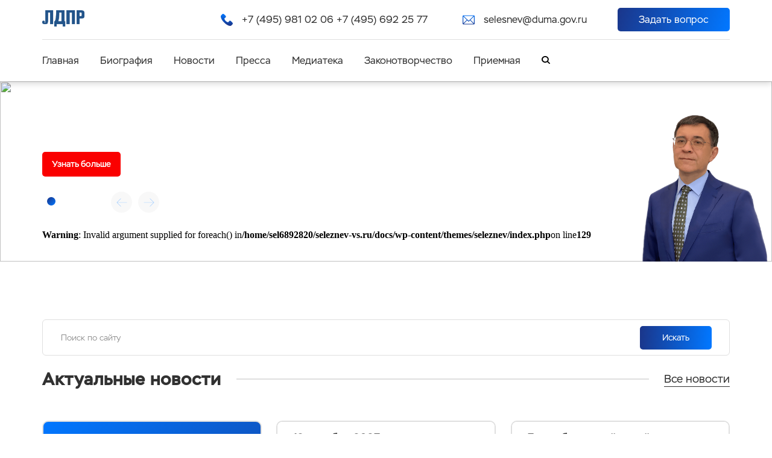

--- FILE ---
content_type: text/html; charset=UTF-8
request_url: http://seleznev-vs.ru/photos/foto-ot-17-02-2010/
body_size: 37591
content:

<!DOCTYPE html>
<html lang="ru-RU">
  <head>
    <meta charset="UTF-8"/>
    <meta name="viewport" content="width=device-width, initial-scale=1.0"/>
    <meta http-equiv="X-UA-Compatible" content="ie=edge"/>
    <link rel='dns-prefetch' href='//s.w.org' />
		<script type="text/javascript">
			window._wpemojiSettings = {"baseUrl":"https:\/\/s.w.org\/images\/core\/emoji\/13.0.0\/72x72\/","ext":".png","svgUrl":"https:\/\/s.w.org\/images\/core\/emoji\/13.0.0\/svg\/","svgExt":".svg","source":{"concatemoji":"http:\/\/seleznev-vs.ru\/wp-includes\/js\/wp-emoji-release.min.js?ver=5.5.17"}};
			!function(e,a,t){var n,r,o,i=a.createElement("canvas"),p=i.getContext&&i.getContext("2d");function s(e,t){var a=String.fromCharCode;p.clearRect(0,0,i.width,i.height),p.fillText(a.apply(this,e),0,0);e=i.toDataURL();return p.clearRect(0,0,i.width,i.height),p.fillText(a.apply(this,t),0,0),e===i.toDataURL()}function c(e){var t=a.createElement("script");t.src=e,t.defer=t.type="text/javascript",a.getElementsByTagName("head")[0].appendChild(t)}for(o=Array("flag","emoji"),t.supports={everything:!0,everythingExceptFlag:!0},r=0;r<o.length;r++)t.supports[o[r]]=function(e){if(!p||!p.fillText)return!1;switch(p.textBaseline="top",p.font="600 32px Arial",e){case"flag":return s([127987,65039,8205,9895,65039],[127987,65039,8203,9895,65039])?!1:!s([55356,56826,55356,56819],[55356,56826,8203,55356,56819])&&!s([55356,57332,56128,56423,56128,56418,56128,56421,56128,56430,56128,56423,56128,56447],[55356,57332,8203,56128,56423,8203,56128,56418,8203,56128,56421,8203,56128,56430,8203,56128,56423,8203,56128,56447]);case"emoji":return!s([55357,56424,8205,55356,57212],[55357,56424,8203,55356,57212])}return!1}(o[r]),t.supports.everything=t.supports.everything&&t.supports[o[r]],"flag"!==o[r]&&(t.supports.everythingExceptFlag=t.supports.everythingExceptFlag&&t.supports[o[r]]);t.supports.everythingExceptFlag=t.supports.everythingExceptFlag&&!t.supports.flag,t.DOMReady=!1,t.readyCallback=function(){t.DOMReady=!0},t.supports.everything||(n=function(){t.readyCallback()},a.addEventListener?(a.addEventListener("DOMContentLoaded",n,!1),e.addEventListener("load",n,!1)):(e.attachEvent("onload",n),a.attachEvent("onreadystatechange",function(){"complete"===a.readyState&&t.readyCallback()})),(n=t.source||{}).concatemoji?c(n.concatemoji):n.wpemoji&&n.twemoji&&(c(n.twemoji),c(n.wpemoji)))}(window,document,window._wpemojiSettings);
		</script>
		<style type="text/css">
img.wp-smiley,
img.emoji {
	display: inline !important;
	border: none !important;
	box-shadow: none !important;
	height: 1em !important;
	width: 1em !important;
	margin: 0 .07em !important;
	vertical-align: -0.1em !important;
	background: none !important;
	padding: 0 !important;
}
</style>
	<link rel='stylesheet' id='wp-block-library-css'  href='http://seleznev-vs.ru/wp-includes/css/dist/block-library/style.min.css?ver=5.5.17' type='text/css' media='all' />
<link rel='stylesheet' id='libs-css'  href='http://seleznev-vs.ru/wp-content/themes/seleznev/css/libs.min.css?ver=9.3.55' type='text/css' media='all' />
<link rel='stylesheet' id='style-css'  href='http://seleznev-vs.ru/wp-content/themes/seleznev/css/app.css?ver=9.3.55' type='text/css' media='all' />
<script type='text/javascript' src='http://seleznev-vs.ru/wp-content/themes/seleznev/js/libs.min.js?ver=9.3.55' id='libs-js'></script>
<script type='text/javascript' src='http://seleznev-vs.ru/wp-content/themes/seleznev/js/app.js?ver=9.3.55' id='main-js'></script>
<link rel="https://api.w.org/" href="http://seleznev-vs.ru/wp-json/" /><link rel="alternate" type="application/json" href="http://seleznev-vs.ru/wp-json/wp/v2/photos/29343" /><link rel="EditURI" type="application/rsd+xml" title="RSD" href="http://seleznev-vs.ru/xmlrpc.php?rsd" />
<link rel="wlwmanifest" type="application/wlwmanifest+xml" href="http://seleznev-vs.ru/wp-includes/wlwmanifest.xml" /> 
<link rel='prev' title='Фото от 15.02.2010' href='http://seleznev-vs.ru/photos/foto-ot-15-02-2010-3/' />
<link rel='next' title='Фото от 18.02.2010' href='http://seleznev-vs.ru/photos/foto-ot-18-02-2010/' />
<meta name="generator" content="WordPress 5.5.17" />
<link rel="canonical" href="http://seleznev-vs.ru/photos/foto-ot-17-02-2010/" />
<link rel='shortlink' href='http://seleznev-vs.ru/?p=29343' />
<link rel="alternate" type="application/json+oembed" href="http://seleznev-vs.ru/wp-json/oembed/1.0/embed?url=http%3A%2F%2Fseleznev-vs.ru%2Fphotos%2Ffoto-ot-17-02-2010%2F" />
<link rel="alternate" type="text/xml+oembed" href="http://seleznev-vs.ru/wp-json/oembed/1.0/embed?url=http%3A%2F%2Fseleznev-vs.ru%2Fphotos%2Ffoto-ot-17-02-2010%2F&#038;format=xml" />
    <title>Официальный сайт депутата Государственной Думы Селезнева Валерия Сергеевича - Главная</title>
    <link rel="shortcut icon" type="image/png" href="images/favicon.png"/>
    <script src="https://cdn.polyfill.io/v2/polyfill.min.js"></script>
  </head>
  <body>
  <div class="render"></div><header class="header">
  <div class="g-wrapper">
    <div class="header__wrapper">
      <div class="header__wrapper-left"><a href="/"><img src="/wp-content/uploads/2020/09/logo.png"></a></div>
      <div class="header__wrapper-right"><a href="tel:+7 (495) 981 02 06 +7 (495) 692 25 77"><svg width="20" height="20" viewBox="0 0 20 20" fill="none" xmlns="http://www.w3.org/2000/svg"><g clip-path="url(#clip0)"><path d="M19.4556 14.678L16.6645 11.8869C15.6677 10.8901 13.9731 11.2889 13.5744 12.5847C13.2754 13.4819 12.2786 13.9803 11.3815 13.7809C9.38784 13.2825 6.69646 10.6908 6.19805 8.59746C5.89901 7.7003 6.4971 6.70349 7.39422 6.40448C8.69007 6.00576 9.0888 4.31119 8.09199 3.31438L5.30093 0.523324C4.50348 -0.174441 3.30732 -0.174441 2.60955 0.523324L0.715617 2.41726C-1.17832 4.41087 0.914978 9.69395 5.59997 14.3789C10.285 19.0639 15.568 21.2569 17.5617 19.2633L19.4556 17.3694C20.1534 16.5719 20.1534 15.3757 19.4556 14.678Z" fill="url(#paint0_linear)"/></g><defs><linearGradient id="paint0_linear" x1="9.99994" y1="0" x2="9.99994" y2="20" gradientUnits="userSpaceOnUse"><stop stop-color="#0177FF"/><stop offset="1" stop-color="#1B3487"/></linearGradient><clipPath id="clip0"><rect width="20" height="20" fill="white"/></clipPath></defs></svg><span>+7 (495) 981 02 06 +7 (495) 692 25 77</span></a><a href="mailto:selesnev@duma.gov.ru"><svg width="20" height="20" viewBox="0 0 20 20" fill="none" xmlns="http://www.w3.org/2000/svg"><path d="M18.2422 2.38281H1.75781C0.789766 2.38281 0 3.17172 0 4.14062V15.8594C0 16.825 0.78625 17.6172 1.75781 17.6172H18.2422C19.2078 17.6172 20 16.8309 20 15.8594V4.14062C20 3.175 19.2138 2.38281 18.2422 2.38281ZM17.9995 3.55469L10.0373 11.5169L2.00621 3.55469H17.9995ZM1.17188 15.6167V4.3777L6.81559 9.97301L1.17188 15.6167ZM2.00051 16.4453L7.64777 10.798L9.62656 12.7598C9.85563 12.987 10.2253 12.9862 10.4534 12.758L12.3828 10.8286L17.9995 16.4453H2.00051ZM18.8281 15.6167L13.2114 10L18.8281 4.38328V15.6167Z" fill="url(#paint0_linear)"/><defs><linearGradient id="paint0_linear" x1="10" y1="2.38281" x2="10" y2="17.6172" gradientUnits="userSpaceOnUse"><stop stop-color="#0177FF"/><stop offset="1" stop-color="#1B3487"/></linearGradient></defs></svg><span>selesnev@duma.gov.ru</span></a>
        <div class="header__wrapper-right-button"><span class="callPop">Задать вопрос</span></div>
      </div>
    </div>
    <div class="header__wrapper">
      <div class="header__wrapper-menu"><a href="/">Главная</a><a href="/biography/">Биография</a><a href="/news/">Новости</a><a href="/press/">Пресса</a><a href="/gallery/">Медиатека</a><a href="/lawmaking/">Законотворчество</a><a href="/reception/">Приемная</a><a style="color: #313131" href="/search"><svg version="1.1" id="Capa_1" xmlns="http://www.w3.org/2000/svg" xmlns:xlink="http://www.w3.org/1999/xlink" x="0px" y="0px"
	 width="13.5px" height="13.5px" viewBox="0 0 28.931 28.932" style="enable-background:new 0 0 28.931 28.932;"
	 xml:space="preserve">
<g>
	<path d="M28.344,25.518l-6.114-6.115c1.486-2.067,2.303-4.537,2.303-7.137c0-3.275-1.275-6.355-3.594-8.672
		C18.625,1.278,15.543,0,12.266,0C8.99,0,5.909,1.275,3.593,3.594C1.277,5.909,0.001,8.99,0.001,12.266
		c0,3.276,1.275,6.356,3.592,8.674c2.316,2.316,5.396,3.594,8.673,3.594c2.599,0,5.067-0.813,7.136-2.303l6.114,6.115
		c0.392,0.391,0.902,0.586,1.414,0.586c0.513,0,1.024-0.195,1.414-0.586C29.125,27.564,29.125,26.299,28.344,25.518z M6.422,18.111
		c-1.562-1.562-2.421-3.639-2.421-5.846S4.86,7.983,6.422,6.421c1.561-1.562,3.636-2.422,5.844-2.422s4.284,0.86,5.845,2.422
		c1.562,1.562,2.422,3.638,2.422,5.845s-0.859,4.283-2.422,5.846c-1.562,1.562-3.636,2.42-5.845,2.42S7.981,19.672,6.422,18.111z"/>
</g>
</svg></a>
  </div>
</header>
<div class="mobHeader">
  <div class="mobHeader__button"><svg width="32" height="32" viewBox="0 0 32 32" fill="none" xmlns="http://www.w3.org/2000/svg"><path d="M4 16H28" stroke="#1B3487" stroke-width="2" stroke-linecap="round" stroke-linejoin="round"/><path d="M4 8H28" stroke="#1B3487" stroke-width="2" stroke-linecap="round" stroke-linejoin="round"/><path d="M4 24H28" stroke="#1B3487" stroke-width="2" stroke-linecap="round" stroke-linejoin="round"/></svg></div>
  <div class="mobHeader__logo"><a href="/"><p>Официальный сайт депутата Государственной Думы</p>
  </a>
  </div>
  <div class="mobHeader__phone"><a href="tel:+7 (495) 981 02 06 +7 (495) 692 25 77"><svg width="26" height="26" viewBox="0 0 26 26" fill="none" xmlns="http://www.w3.org/2000/svg"><path d="M25.2923 19.0814L21.6639 15.453C20.3681 14.1572 18.1651 14.6755 17.6468 16.3601C17.258 17.5264 15.9622 18.1743 14.7959 17.9151C12.2042 17.2672 8.70543 13.898 8.0575 11.1767C7.66875 10.0104 8.44626 8.71453 9.61252 8.32583C11.2971 7.80749 11.8155 5.60455 10.5196 4.3087L6.89124 0.680321C5.85456 -0.226774 4.29954 -0.226774 3.39245 0.680321L0.930333 3.14243C-1.53178 5.73413 1.1895 12.6021 7.27999 18.6926C13.3705 24.7831 20.2385 27.634 22.8302 25.0423L25.2923 22.5802C26.1994 21.5435 26.1994 19.9885 25.2923 19.0814Z" fill="#1B3487"/></svg></a></div>
</div>
<div class="mobMenu">
  <div class="mobMenu-menu">
    <div class="mobMenu-menu-link"><a href="/">Главная</a></div>
    <div class="mobMenu-menu-link"><a href="/biography/">Биография</a></div>
    <div class="mobMenu-menu-link"><a href="/news/">Новости</a></div>
    <div class="mobMenu-menu-link"><a href="/press/">Пресса</a></div>
    <div class="mobMenu-menu-link"><a href="/gallery/">Медиатека</a></div>
    <div class="mobMenu-menu-link"><a href="/lawmaking/">Законотворчество</a></div>
    <div class="mobMenu-menu-link"><a href="/reception/">Приемная</a></div>
  </div>
  <div class="mobMenu-contacts">
    <div class="mobMenu-contacts-item"><svg width="17" height="17" viewBox="0 0 17 17" fill="none" xmlns="http://www.w3.org/2000/svg"><path d="M16.5373 12.4763L14.1649 10.1039C13.3176 9.2566 11.8772 9.59555 11.5383 10.697C11.2841 11.4596 10.4368 11.8832 9.67426 11.7137C7.97969 11.2901 5.69202 9.08714 5.26837 7.30784C5.01419 6.54525 5.52256 5.69797 6.28512 5.44381C7.38659 5.1049 7.7255 3.66451 6.87822 2.81723L4.50582 0.444825C3.82799 -0.148275 2.81125 -0.148275 2.21815 0.444825L0.608302 2.05467C-1.00154 3.74924 0.777759 8.23986 4.76 12.2221C8.74225 16.2043 13.2329 18.0684 14.9274 16.3738L16.5373 14.764C17.1304 14.0861 17.1304 13.0694 16.5373 12.4763Z" fill="white"/></svg><a href=" tel:+7 (495) 981 02 06 +7 (495) 692 25 77">+7 (495) 981 02 06 +7 (495) 692 25 77</a></div>
    <div class="mobMenu-contacts-item"><svg width="17" height="13" viewBox="0 0 17 13" fill="none" xmlns="http://www.w3.org/2000/svg"><path d="M15.5059 0.0253906H1.49414C0.671301 0.0253906 0 0.695961 0 1.51953V11.4805C0 12.3012 0.668312 12.9746 1.49414 12.9746H15.5059C16.3266 12.9746 17 12.3063 17 11.4805V1.51953C17 0.69875 16.3317 0.0253906 15.5059 0.0253906ZM15.2995 1.02148L8.53168 7.78938L1.70528 1.02148H15.2995ZM0.996094 11.2742V1.72104L5.79325 6.47706L0.996094 11.2742ZM1.70043 11.9785L6.50061 7.17834L8.18258 8.84587C8.37728 9.03891 8.69148 9.03828 8.88539 8.84434L10.5254 7.20434L15.2996 11.9785H1.70043ZM16.0039 11.2742L11.2297 6.5L16.0039 1.72579V11.2742Z" fill="white"/></svg><a href="mailto:selesnev@duma.gov.ru">selesnev@duma.gov.ru</a></div>
  </div>
</div><main>
  <div class="top">
    <div class="top__imageSlider">
      <div class="swiper-container ">
          <div class="slider-image"><img src=""/></div>
      </div>
      <img src="/wp-content/uploads/2020/10/main.png">
    </div>
    <div class="g-wrapper">
      <div class="top__slider reveal">
        <div>
          <div>
            <div>
              <div class="top__slider-slide">
                <h1></h1>
                <p></p><a href="/biography/">Узнать больше</a>
              </div>
            </div>
          </div>
        </div>
      </div>
      <div class="top__nav">
        <div class="top__nav-line">
          <div class="swiper-pagination"></div>
        </div>
        <div class="top__nav-numbers">
          <div class="swiper-pagination"></div>
        </div>
        <div class="top__nav-arrows">
          <div class="swiper-button-prev"><svg width="28" height="22" viewBox="0 0 28 22" fill="none" xmlns="http://www.w3.org/2000/svg"><path d="M26.7779 10.4366H2.56377L11.6159 1.38565C11.829 1.16497 11.8229 0.813262 11.6022 0.600088C11.3869 0.392174 11.0456 0.392174 10.8304 0.600088L0.83052 10.5999C0.613284 10.8166 0.612867 11.1684 0.829531 11.3856C0.829843 11.3859 0.830208 11.3863 0.83052 11.3866L10.8304 21.3864C11.0435 21.6071 11.3952 21.6132 11.6159 21.4001C11.8366 21.1869 11.8427 20.8352 11.6296 20.6145C11.6251 20.6099 11.6206 20.6053 11.6159 20.6009L2.56377 11.5477H26.7778C27.0846 11.5477 27.3334 11.299 27.3334 10.9922C27.3334 10.6853 27.0847 10.4366 26.7779 10.4366Z" fill="#0177FF"/></svg></div>
          <div class="swiper-button-next"><svg width="28" height="22" viewBox="0 0 28 22" fill="none" xmlns="http://www.w3.org/2000/svg"><path d="M1.22214 10.4366H25.4362L16.3841 1.38565C16.171 1.16497 16.1771 0.813262 16.3978 0.600088C16.6131 0.392174 16.9544 0.392174 17.1697 0.600088L27.1695 10.5999C27.3867 10.8166 27.3871 11.1684 27.1705 11.3856C27.1702 11.3859 27.1698 11.3863 27.1695 11.3866L17.1697 21.3864C16.9565 21.6071 16.6048 21.6132 16.3841 21.4001C16.1634 21.1869 16.1573 20.8352 16.3704 20.6145C16.3749 20.6099 16.3795 20.6053 16.3841 20.6009L25.4362 11.5477H1.22219C0.915373 11.5477 0.666628 11.299 0.666628 10.9922C0.666628 10.6853 0.915321 10.4366 1.22214 10.4366Z" fill="#0177FF"/></svg></div>
        </div>
        <div class="top__nav-pagination">
          <div class="swiper-pagination"></div>
        </div>
      </div>
      <div class="top__slider2">
        <div class="swiper-container swiper-container-indexText2">
          <div class="swiper-wrapper">
            <br />
<b>Warning</b>:  Invalid argument supplied for foreach() in <b>/home/sel6892820/seleznev-vs.ru/docs/wp-content/themes/seleznev/index.php</b> on line <b>129</b><br />
          </div>
        </div>
      </div>
    </div>
  </div>
  <div class="news">
    <div class="g-wrapper">
      <div class="lawmakingPage__wrapper-search reveal" data-sr-id="3" style="visibility: visible; opacity: 1; transition: opacity 0.6s cubic-bezier(0.5, 0, 0, 1) 0.1s;">
        <form role="search" method="get" id="searchform" action="searchresults/">
          <input type="text" value="" name="search" id="s" placeholder="Поиск по сайту">
          <button type="submit">Искать</button>
        </form>
      </div>
    </div>
    <div class="g-wrapper">
      <div class="news__wrapper">
                <div class="news__wrapper-title reveal">
          <h2>Актуальные новости</h2><a href="/news/"><span>Все новости</span></a>
        </div>
        <div class="news__wrapper-item news__wrapper-quiz reveal">
          <h3>Текущий опрос</h3><a href="/pastpolls/">Смотреть все опросы</a>
                  <form class="news__wrapper-quiz-form" action="/">
            <div class="news__wrapper-quiz-form-title">Согласны ли вы с тем, что сферу ЖКХ необходимо вернуть под государственный контроль? </div>
            <input type="hidden" name="quiz_id" value="36413"/>
                        <label>
              <input type="radio" name="quiz_value" value="0" required="required"/><span>да, обязательно</span>
            </label>
                                    <label>
              <input type="radio" name="quiz_value" value="1" required="required"/><span>нет, не стоит</span>
            </label>
                                    <button type="submit">Голосовать</button><a href="/pastpolls/">Результаты опроса</a>
          </form>
                    </div>
        <div class="swiper-container swiper-container-blog reveal">
          <div class="swiper-wrapper">
                                          <div class="swiper-slide">
                <div class="news__wrapper-item">
                  <div class="news__wrapper-item-content">
                    <div>
                    <h3>19 декабря 2025 г. состоялась пресс-конференция</h3><span>22 декабря 2025</span>
                    <p>19 декабря 2025 г. состоялась пресс-конференция</p>
                  </div><a href="/post/?post_id=36568">Подробнее</a>
                  </div>
                </div>
              </div>
                            <div class="swiper-slide">
                <div class="news__wrapper-item">
                  <div class="news__wrapper-item-content">
                    <div>
                    <h3>5 декабря прошёл приём граждан в г. Одинцово.</h3><span>09 декабря 2025</span>
                    <p>5 декабря прошёл приём граждан в г. Одинцово.</p>
                  </div><a href="/post/?post_id=36541">Подробнее</a>
                  </div>
                </div>
              </div>
                            <div class="swiper-slide">
                <div class="news__wrapper-item">
                  <div class="news__wrapper-item-content">
                    <div>
                    <h3>21 ноября 2025 г. Валерий Селезнев провел круглый стол с представителями машиностроительной отрасли Московской области</h3><span>24 ноября 2025</span>
                    <p>21 ноября 2025 г. Валерий Селезнев провел круглый стол с представителями машиностроительной отрасли ...</p>
                  </div><a href="/post/?post_id=36526">Подробнее</a>
                  </div>
                </div>
              </div>
                            <div class="swiper-slide">
                <div class="news__wrapper-item">
                  <div class="news__wrapper-item-content">
                    <div>
                    <h3>14 ноября 2025 г. Валерий Селезнев в рамках Всероссийского приема ЛДПР провел прием граждан</h3><span>16 ноября 2025</span>
                    <p>14 ноября 2025 г. Валерий Селезнев в рамках Всероссийского приема ЛДПР провел прием граждан...</p>
                  </div><a href="/post/?post_id=36512">Подробнее</a>
                  </div>
                </div>
              </div>
                            <div class="swiper-slide">
                <div class="news__wrapper-item">
                  <div class="news__wrapper-item-content">
                    <div>
                    <h3>Валерий Селезнев назначен Координатором Московского Областного Отделения ЛДПР</h3><span>20 октября 2025</span>
                    <p>Валерий Селезнев назначен Координатором Московского Областного Отделения ЛДПР...</p>
                  </div><a href="/post/?post_id=36407">Подробнее</a>
                  </div>
                </div>
              </div>
                        </div>
          <div class="swiper-pagination"></div>
        </div>
      </div>
    </div>
  </div>
  <div class="press">
    <div class="g-wrapper">
      <div class="press__wrapper">
        <div class="press__wrapper-title reveal">
          <h2>Пресса</h2><a href="/press/"><span>Все статьи</span></a>
        </div>
        <div class="press__wrapper-items reveal">
          <div class="swiper-container swiper-container-press">
            <div class="swiper-wrapper">
                                          <div class="swiper-slide">
                <div class="press__wrapper-items-item">
                  <div>
                    <span>16 июня 2025</span>
                    <h3>Системообразование через суд</h3>
                    <p>Валерий Селезнев принял участие в заседании </p>
                  </div>
                  <div class="press__wrapper-items-item-link">
                    <a href="/post/?post_id=35663">Читать полностью</a>
                    <a href="https://peretok.ru/articles/nets/29008/?utm_source=yxnews&utm_medium=desktop&utm_referrer=https%3A%2F%2Fdzen.ru%2Fnews%2Fsearch">На сайт источника</a>
                  </div>
                </div>
              </div>
                            <div class="swiper-slide">
                <div class="press__wrapper-items-item">
                  <div>
                    <span>21 мая 2025</span>
                    <h3>Механизм действия «дальневосточной надбавки» нужно продлять, ‒ Селезнев</h3>
                    <p>Выступление Валерия Селезнева на пленарном заседании Государственной Думы </p>
                  </div>
                  <div class="press__wrapper-items-item-link">
                    <a href="/post/?post_id=35597">Читать полностью</a>
                    <a href="https://ldpr.ru/event/429796">На сайт источника</a>
                  </div>
                </div>
              </div>
                            <div class="swiper-slide">
                <div class="press__wrapper-items-item">
                  <div>
                    <span>09 апреля 2025</span>
                    <h3>Депутат Селезнёв заявил о возможном коллапсе из-за двукратного подорожания электроэнергии</h3>
                    <p>Мнение Валерия Селезнева </p>
                  </div>
                  <div class="press__wrapper-items-item-link">
                    <a href="/post/?post_id=35306">Читать полностью</a>
                    <a href="https://www.osnmedia.ru/ekonomika/deputat-seleznyov-zayavil-o-vozmozhnom-kollapse-iz-za-dvukratnogo-podorozhaniya-elektroenergii/">На сайт источника</a>
                  </div>
                </div>
              </div>
                          </div>
            <div class="swiper-pagination"></div>
          </div>
        </div>
      </div>
    </div>
  </div>
  <div class="gallery">
    <div class="g-wrapper">
      <div class="gallery__wrapper">
        <div class="gallery__wrapper-title reveal">
          <h2>Медиатека</h2><a href="/gallery/"><span>Все фотографии</span></a>
        </div>
        <div class="gallery__wrapper-slider reveal">
          <div class="swiper-container swiper-container-gallery">
            <div class="swiper-wrapper">
                                          <div class="swiper-slide">
                  
                <div class="gallery__wrapper-slider-image">
                                        <img src="http://seleznev-vs.ru/wp-content/uploads/2025/03/foto-vs-kripto-sammit.jpg"/>
                  <div class="gallery__wrapper-slider-image-text"><span>21/03/2025</span>
                    <p>Crypto Summit 2025</p>
                  </div>
                                  </div>
              </div>
                            <div class="swiper-slide">
                  
                <div class="gallery__wrapper-slider-image">
                                        <img src="http://seleznev-vs.ru/wp-content/uploads/2025/03/foto-kripto-sammit-1.jpg"/>
                  <div class="gallery__wrapper-slider-image-text"><span>21/03/2025</span>
                    <p>Crypto Summit 2025</p>
                  </div>
                                  </div>
              </div>
                            <div class="swiper-slide">
                  
                <div class="gallery__wrapper-slider-image">
                                        <img src="http://seleznev-vs.ru/wp-content/uploads/2023/12/mia_5322-scaled.jpg"/>
                  <div class="gallery__wrapper-slider-image-text"><span>06/12/2023</span>
                    <p>Валерий Селезнев принял участие в РАВИФОРУМ-2023</p>
                  </div>
                                  </div>
              </div>
                            <div class="swiper-slide">
                  
                <div class="gallery__wrapper-slider-image">
                                        <img src="http://seleznev-vs.ru/wp-content/uploads/2022/10/foto-ren-1-1.png"/>
                  <div class="gallery__wrapper-slider-image-text"><span>13/10/2022</span>
                    <p>Участие в пленарном заседании по теме: "Возобновляемая энергетика: гигаваттные заводы и экспортный потенциал" в рамках Международного форума "Российская энергетическая неделя"</p>
                  </div>
                                  </div>
              </div>
                          </div>
          </div>
          <div class="swiper-pagination"></div>
        </div>
        <div class="swiper-button-prev reveal"><svg width="28" height="22" viewBox="0 0 28 22" fill="none" xmlns="http://www.w3.org/2000/svg"><path d="M26.7779 10.4366H2.56377L11.6159 1.38565C11.829 1.16497 11.8229 0.813262 11.6022 0.600088C11.3869 0.392174 11.0456 0.392174 10.8304 0.600088L0.83052 10.5999C0.613284 10.8166 0.612867 11.1684 0.829531 11.3856C0.829843 11.3859 0.830208 11.3863 0.83052 11.3866L10.8304 21.3864C11.0435 21.6071 11.3952 21.6132 11.6159 21.4001C11.8366 21.1869 11.8427 20.8352 11.6296 20.6145C11.6251 20.6099 11.6206 20.6053 11.6159 20.6009L2.56377 11.5477H26.7778C27.0846 11.5477 27.3334 11.299 27.3334 10.9922C27.3334 10.6853 27.0847 10.4366 26.7779 10.4366Z" fill="#0177FF"/></svg></div>
        <div class="swiper-button-next reveal"><svg width="28" height="22" viewBox="0 0 28 22" fill="none" xmlns="http://www.w3.org/2000/svg"><path d="M1.22214 10.4366H25.4362L16.3841 1.38565C16.171 1.16497 16.1771 0.813262 16.3978 0.600088C16.6131 0.392174 16.9544 0.392174 17.1697 0.600088L27.1695 10.5999C27.3867 10.8166 27.3871 11.1684 27.1705 11.3856C27.1702 11.3859 27.1698 11.3863 27.1695 11.3866L17.1697 21.3864C16.9565 21.6071 16.6048 21.6132 16.3841 21.4001C16.1634 21.1869 16.1573 20.8352 16.3704 20.6145C16.3749 20.6099 16.3795 20.6053 16.3841 20.6009L25.4362 11.5477H1.22219C0.915373 11.5477 0.666628 11.299 0.666628 10.9922C0.666628 10.6853 0.915321 10.4366 1.22214 10.4366Z" fill="#0177FF"/></svg></div>
      </div>
    </div>
  </div>
  <div class="question">
    <div class="g-wrapper">
      <div class="question__wrapper">
        <div class="question__wrapper-title reveal">
          <h2>Задать вопрос</h2><a href="/reception/"><span>Все вопросы</span></a>
        </div>
        <div class="question__wrapper-block">
          <p class="reveal">Если у вас есть вопросы Валерию Селезневу,<br> вы их можете задать здесь</p>
          <div class="question__wrapper-block-item reveal"><span>Телефон приемной:</span><a href="tel:+7 (495) 981 02 06 +7 (495) 692 25 77">+7 (495) 981 02 06 +7 (495) 692 25 77</a></div>
          <div class="question__wrapper-block-item reveal"><span>Электронная почта:</span><a href="mailto:selesnev@duma.gov.ru">selesnev@duma.gov.ru</a></div>
          <div class="question__wrapper-block-item reveal"><span>Почтовый адрес для обращений к Депутату:</span><span>103265, Москва, ул. Охотный Ряд, д. 1</span></div>
        </div>
        <div class="question__wrapper-block">
          <form class="question__wrapper-block-form" action="/">
            <div class="question__wrapper-block-form-input reveal">
              <input type="text" required="required" name="full_name" placeholder="ФИО"/>
            </div>
            <div class="question__wrapper-block-form-input reveal">
              <input type="email" required="required" name="email" placeholder="E-mail"/>
            </div>
            <div class="receptionPage__wrapper-block-form-input reveal">
              <input type="text" required="required" name="theme" placeholder="Тема вопроса"/>
            </div>
            <div class="question__wrapper-block-form-textarea reveal">
              <textarea name="text" required="required" placeholder="Ваш вопрос"></textarea>
            </div>
            <div class="question__wrapper-block-form-button reveal">
              <button type="submit">Отправить</button>
            </div>
            <div class="question__wrapper-block-form-policy reveal">
              <p>Заполняя форму, вы даете согласие на<br> обработку<a href="#">персональных данных</a></p>
            </div>
          </form>
        </div>
      </div>
    </div>
  </div>
  <div class="sites">
    <div class="g-wrapper">
      <div class="sites__wrapper">
        <div class="sites__wrapper-title reveal">
          <h2>Полезные ссылки</h2>
        </div>
        <div class="sites__wrapper-slider reveal">
          <div class="swiper-container swiper-container-sites">
            <div class="swiper-wrapper">
              <br />
<b>Warning</b>:  Invalid argument supplied for foreach() in <b>/home/sel6892820/seleznev-vs.ru/docs/wp-content/themes/seleznev/index.php</b> on line <b>414</b><br />
            </div>
          </div>
          <div class="swiper-pagination"></div>
        </div>
        <div class="swiper-button-prev reveal"><svg width="28" height="22" viewBox="0 0 28 22" fill="none" xmlns="http://www.w3.org/2000/svg"><path d="M26.7779 10.4366H2.56377L11.6159 1.38565C11.829 1.16497 11.8229 0.813262 11.6022 0.600088C11.3869 0.392174 11.0456 0.392174 10.8304 0.600088L0.83052 10.5999C0.613284 10.8166 0.612867 11.1684 0.829531 11.3856C0.829843 11.3859 0.830208 11.3863 0.83052 11.3866L10.8304 21.3864C11.0435 21.6071 11.3952 21.6132 11.6159 21.4001C11.8366 21.1869 11.8427 20.8352 11.6296 20.6145C11.6251 20.6099 11.6206 20.6053 11.6159 20.6009L2.56377 11.5477H26.7778C27.0846 11.5477 27.3334 11.299 27.3334 10.9922C27.3334 10.6853 27.0847 10.4366 26.7779 10.4366Z" fill="#0177FF"/></svg></div>
        <div class="swiper-button-next reveal"><svg width="28" height="22" viewBox="0 0 28 22" fill="none" xmlns="http://www.w3.org/2000/svg"><path d="M1.22214 10.4366H25.4362L16.3841 1.38565C16.171 1.16497 16.1771 0.813262 16.3978 0.600088C16.6131 0.392174 16.9544 0.392174 17.1697 0.600088L27.1695 10.5999C27.3867 10.8166 27.3871 11.1684 27.1705 11.3856C27.1702 11.3859 27.1698 11.3863 27.1695 11.3866L17.1697 21.3864C16.9565 21.6071 16.6048 21.6132 16.3841 21.4001C16.1634 21.1869 16.1573 20.8352 16.3704 20.6145C16.3749 20.6099 16.3795 20.6053 16.3841 20.6009L25.4362 11.5477H1.22219C0.915373 11.5477 0.666628 11.299 0.666628 10.9922C0.666628 10.6853 0.915321 10.4366 1.22214 10.4366Z" fill="#0177FF"/></svg></div>
      </div>
    </div>
  </div>
</main>
    <footer class="footer">
      <div class="g-wrapper">
        <div class="footer__wrapper">
          <div class="footer__wrapper-block">
            <h3 class="reveal">Селезнев Валерий<br> Сергеевич</h3>
            <p class="reveal">Официальный сайт депутата Государственной<br> Думы Селезнева Валерия Сергеевича<br> 2020. Все права защищены</p>
          </div>
          <div class="footer__wrapper-block">
            <div class="footer__wrapper-block-menu">
              <div class="footer__wrapper-block-menu-link reveal"><a href="/biography/">Биография</a></div>
              <div class="footer__wrapper-block-menu-link reveal"><a href="/news/">Новости</a></div>
              <div class="footer__wrapper-block-menu-link reveal"><a href="/press/">Пресса</a></div>
              <div class="footer__wrapper-block-menu-link reveal"><a href="/gallery/">Медиатека</a></div>
              <div class="footer__wrapper-block-menu-link reveal"><a href="/lawmaking/">Законотворчество</a></div>
              <div class="footer__wrapper-block-menu-link reveal"><a href="/reception/">Приемная</a></div>
            </div>
          </div>
          <div class="footer__wrapper-block">
            <div class="footer__wrapper-block-title reveal">Приемная</div>
            <div class="footer__wrapper-block-items">
              <div class="footer__wrapper-block-items-item reveal"><span>Почтовый адрес для обращений к Депутату:</span>
                <p>103265, Москва, ул. Охотный Ряд, д. 1</p>
              </div>
              <div class="footer__wrapper-block-items-item reveal"><span>Телефон приемной:</span><a href="tel:+7 (495) 981 02 06 +7 (495) 692 25 77">+7 (495) 981 02 06 +7 (495) 692 25 77</a></div>
              <div class="footer__wrapper-block-items-item reveal"><span>Электронная почта:</span><a href="mailto:selesnev@duma.gov.ru">selesnev@duma.gov.ru</a></div>
            </div>
          </div>
        </div>
      </div>
    </footer>
    <div class="copy">
      <div class="g-wrapper">
        <div class="copy__wrapper">
          <div class="copy__wrapper-copy reveal"><a href="#">Карта сайта</a></div>
          <div class="copy__wrapper-author reveal">
            <p>Разработка сайта:<a href="https://spacecode.ru/">Spacecode</a></p>
          </div>
        </div>
      </div>
    </div>
    <div class="popup-bg"></div>
    <div class="popup">
      <div class="popup__wrapper">
        <div class="popup__wrapper-header">
          <p>Задать вопрос</p><svg width="25" height="25" viewBox="0 0 25 25" fill="none" xmlns="http://www.w3.org/2000/svg"><path d="M13.8809 12.5008L24.7137 1.66788C25.0951 1.28648 25.0951 0.668126 24.7137 0.286779C24.3323 -0.0945677 23.714 -0.0946165 23.3326 0.286779L12.4997 11.1197L1.6669 0.286779C1.28551 -0.0946165 0.66715 -0.0946165 0.285803 0.286779C-0.0955443 0.668175 -0.0955931 1.28653 0.285803 1.66788L11.1186 12.5007L0.285803 23.3336C-0.0955931 23.715 -0.0955931 24.3334 0.285803 24.7147C0.476476 24.9054 0.726427 25.0007 0.976377 25.0007C1.22633 25.0007 1.47623 24.9054 1.66695 24.7147L12.4997 13.8819L23.3326 24.7147C23.5233 24.9054 23.7732 25.0007 24.0232 25.0007C24.2731 25.0007 24.523 24.9054 24.7137 24.7147C25.0951 24.3333 25.0951 23.715 24.7137 23.3336L13.8809 12.5008Z" fill="white"/></svg>
        </div>
        <div class="popup__wrapper-body">
          <form class="popup__wrapper-body-form" action="/">
            <div class="popup__wrapper-body-form-input">
              <input type="text" required="required" name="full_name" placeholder="ФИО"/>
            </div>
            <div class="popup__wrapper-body-form-input">
              <input type="email" required="required" name="email" placeholder="E-mail"/>
            </div>
            <div class="popup__wrapper-body-form-input">
              <input type="text" required="required" name="theme" placeholder="Тема вопроса"/>
            </div>
            <div class="popup__wrapper-body-form-textarea">
              <textarea name="text" required="required" placeholder="Ваш вопрос"></textarea>
            </div>
            <div class="popup__wrapper-body-form-button">
              <button type="submit">Отправить</button>
            </div>
            <div class="popup__wrapper-body-form-policy">
              <p>Заполняя форму, вы даете согласие на<br> обработку<a href="#">персональных данных</a></p>
            </div>
          </form>
        </div>
      </div>
    </div>
  </body>
</html>

--- FILE ---
content_type: text/css
request_url: http://seleznev-vs.ru/wp-content/themes/seleznev/css/app.css?ver=9.3.55
body_size: 184429
content:
@font-face {
  font-family: 'FontAwesome';
  src: url("../fonts/FontAwesome.otf");
}
@font-face {
  font-family: 'FontAwesome';
  src: url("../fonts/fontawesome-webfont.woff");
}
@font-face {
  font-family: 'FontAwesome';
  src: url("../fonts/fontawesome-webfont.ttf");
}
@font-face {
  font-family: 'FontAwesome';
  src: url("../fonts/fontawesome-webfont.woff2");
}
@font-face {
  font-family: 'lg';
  src: url("../fonts/lg.woff");
}
@font-face {
  font-family: 'Stem-Bold';
  src: url("../fonts/Stem-Bold.otf");
}
@font-face {
  font-family: 'Stem-BoldItalic';
  src: url("../fonts/Stem-BoldItalic.otf");
}
@font-face {
  font-family: 'Stem-ExtraLight';
  src: url("../fonts/Stem-ExtraLight.otf");
}
@font-face {
  font-family: 'Stem-ExtraLightItalic';
  src: url("../fonts/Stem-ExtraLightItalic.otf");
}
@font-face {
  font-family: 'Stem-Hairline';
  src: url("../fonts/Stem-Hairline.otf");
}
@font-face {
  font-family: 'Stem-Italic';
  src: url("../fonts/Stem-Italic.otf");
}
@font-face {
  font-family: 'Stem-Light';
  src: url("../fonts/Stem-Light.otf");
}
@font-face {
  font-family: 'Stem-LightItalic';
  src: url("../fonts/Stem-LightItalic.otf");
}
@font-face {
  font-family: 'Stem-Medium';
  src: url("../fonts/Stem-Medium.otf");
}
@font-face {
  font-family: 'Stem-MediumItalic';
  src: url("../fonts/Stem-MediumItalic.otf");
}
@font-face {
  font-family: 'Stem-Regular';
  src: url("../fonts/Stem-Regular.otf");
}
@font-face {
  font-family: 'Stem-Thin';
  src: url("../fonts/Stem-Thin.otf");
}
* {
	margin: 0;
	padding: 0;
	-webkit-box-sizing: border-box;
			box-sizing: border-box;
	outline: none;
	text-decoration: none;
	-webkit-box-shadow: none;
	box-shadow: none;
}
a {
  /* text-decoration:none; */
  color: #000;
}
textarea::-webkit-input-placeholder,
input::-webkit-input-placeholder {
  font-family: 'Stem-Light';
  color: rgba(0,0,0,0.5);
  font-weight: 100;
}
textarea::-moz-placeholder,
input::-moz-placeholder {
  font-family: 'Stem-Light';
  color: rgba(0,0,0,0.5);
  font-weight: 100;
}
textarea:-moz-placeholder,
input:-moz-placeholder {
  font-family: 'Stem-Light';
  color: rgba(0,0,0,0.5);
  font-weight: 100;
}
textarea:-ms-input-placeholder,
input:-ms-input-placeholder {
  font-family: 'Stem-Light';
  color: rgba(0,0,0,0.5);
  font-weight: 100;
}
.g-wrapper {
  max-width: 1140px;
  margin: 0 auto;
}
section,
main {
  position: relative;
  display: block;
  min-height: 650px;
}
main {
  padding-top: 135px;
}
main.active {
  -webkit-filter: blur(0.25rem);
          filter: blur(0.25rem);
}
@media (max-width: 1040px) {
  main {
    padding-top: 68px;
  }
}
.head {
  margin-bottom: 3.125rem;
}
.head__breadcrums {
  display: -webkit-box;
  display: -webkit-flex;
  display: -ms-flexbox;
  display: flex;
  margin-bottom: 0.625rem;
}
.head__breadcrums a {
  -webkit-transition: 0.3s;
  -o-transition: 0.3s;
  transition: 0.3s;
  color: #313131;
  display: -webkit-box;
  display: -webkit-flex;
  display: -ms-flexbox;
  display: flex;
  font-family: 'Stem-Light';
  font-size: 1.125rem;
  line-height: 1.25rem;
}
.head__breadcrums a:hover {
  color: #0177ff;
}
.head__breadcrums span {
  margin: 0 0.1875rem;
  color: #313131;
  font-family: 'Stem-Light';
  font-size: 1.125rem;
  line-height: 1.25rem;
}
.head__title {
  font-size: 2.75rem;
  line-height: 3.3125rem;
  color: #313131;
  font-family: 'Stem-Medium';
}
@media (max-width: 1040px) {
  .head {
    text-align: center;
    margin-bottom: 2.5rem;
  }
  .head__breadcrums {
    -webkit-box-pack: center;
    -webkit-justify-content: center;
        -ms-flex-pack: center;
            justify-content: center;
    margin-bottom: 0.9375rem;
  }
  .head__breadcrums a {
    font-size: 1rem;
    line-height: 1.125rem;
  }
  .head__breadcrums span {
    font-size: 1rem;
    line-height: 1.125rem;
  }
  .head__title {
    font-size: 1.875rem;
    line-height: 2.25rem;
  }
}
#lg-counter {
  font-family: 'Stem-Medium';
}
.lg-backdrop {
  background-color: rgba(0,0,0,0.5);
}
@media (max-width: 1140px) {
  .g-wrapper {
    padding: 0 15px;
    width: 100%;
  }
}
@media (max-width: 414px) {
  input[type='text'],
  input[type='password'],
  input[type='email'],
  textarea {
    font-size: 16px;
  }
}
.header.active {
  -webkit-filter: blur(0.25rem);
          filter: blur(0.25rem);
}
.mobHeader {
  display: none;
}
.header {
  -webkit-box-shadow: 0 0.25rem 0.625rem rgba(0,0,0,0.15);
          box-shadow: 0 0.25rem 0.625rem rgba(0,0,0,0.15);
  top: 0;
  left: 0;
  width: 100%;
  position: fixed;
  background-color: #fff;
  z-index: 100;
}
.header__wrapper {
  display: -webkit-box;
  display: -webkit-flex;
  display: -ms-flexbox;
  display: flex;
  -webkit-flex-wrap: wrap;
      -ms-flex-wrap: wrap;
          flex-wrap: wrap;
  -webkit-box-pack: justify;
  -webkit-justify-content: space-between;
      -ms-flex-pack: justify;
          justify-content: space-between;
  -webkit-box-align: center;
  -webkit-align-items: center;
      -ms-flex-align: center;
          align-items: center;
}
.header__wrapper:nth-child(1) {
  padding: 0.8125rem 0;
}
.header__wrapper:nth-child(2) {
  padding: 1.5625rem 0;
  border-top: 0.0625rem solid #dfdfdf;
}
.header__wrapper-right {
  display: -webkit-box;
  display: -webkit-flex;
  display: -ms-flexbox;
  display: flex;
}
.header__wrapper-right a {
  display: -webkit-inline-box;
  display: -webkit-inline-flex;
  display: -ms-inline-flexbox;
  display: inline-flex;
  -webkit-box-align: center;
  -webkit-align-items: center;
      -ms-flex-align: center;
          align-items: center;
  margin-left: 3.625rem;
}
.header__wrapper-right a span {
  font-size: 1rem;
  line-height: 1.1875rem;
  color: #313131;
  font-family: 'Stem-Regular';
  display: inline-block;
  margin-left: 0.9375rem;
  -webkit-transition: 0.3s;
  -o-transition: 0.3s;
  transition: 0.3s;
}
.header__wrapper-right a:hover span {
  color: #0177ff;
}
.header__wrapper-right a:first-child {
  margin-left: 0;
}
.header__wrapper-right-button {
  margin-left: 3.1875rem;
}
.header__wrapper-right-button span {
  background: -o-linear-gradient(162.89deg, #0177ff 1.56%, #1b3487 102.49%), #001c8c;
  background: linear-gradient(287.11deg, #0177ff 1.56%, #1b3487 102.49%), #001c8c;
  border-radius: 0.3125rem;
  padding: 0.625rem 2.1875rem;
  color: #fff;
  cursor: pointer;
  font-family: 'Stem-Regular';
  font-size: 1rem;
  line-height: 1.1875rem;
  display: inline-block;
}
.header__wrapper-menu {
  -webkit-flex-basis: 100%;
      -ms-flex-preferred-size: 100%;
          flex-basis: 100%;
}
.header__wrapper-menu a {
  font-size: 1rem;
  line-height: 1.1875rem;
  color: #313131;
  font-family: 'Stem-Regular';
  -webkit-transition: 0.3s;
  -o-transition: 0.3s;
  transition: 0.3s;
  display: inline-block;
  margin-right: 2.1875rem;
}
.header__wrapper-menu a:last-child {
  margin-right: 0;
}
.header__wrapper-menu a:hover {
  color: #0177ff;
}
@media (max-width: 1040px) {
  .header {
    display: none;
  }
  .mobHeader {
    -webkit-box-shadow: 0 0.25rem 0.625rem rgba(0,0,0,0.15);
            box-shadow: 0 0.25rem 0.625rem rgba(0,0,0,0.15);
    top: 0;
    left: 0;
    width: 100%;
    position: fixed;
    -webkit-transition: 0.3s;
    -o-transition: 0.3s;
    transition: 0.3s;
    z-index: 100;
    display: -webkit-box;
    display: -webkit-flex;
    display: -ms-flexbox;
    display: flex;
    -webkit-box-align: center;
    -webkit-align-items: center;
        -ms-flex-align: center;
            align-items: center;
    -webkit-box-pack: justify;
    -webkit-justify-content: space-between;
        -ms-flex-pack: justify;
            justify-content: space-between;
    padding: 1rem 1.25rem;
    background-color: #fff;
  }
  .mobHeader__phone svg path {
    -webkit-transition: 0.3s;
    -o-transition: 0.3s;
    transition: 0.3s;
  }
  .mobHeader__logo {
    margin: 0 0.625rem;
    display: -webkit-box;
    display: -webkit-flex;
    display: -ms-flexbox;
    display: flex;
    -webkit-box-align: center;
    -webkit-align-items: center;
        -ms-flex-align: center;
            align-items: center;
  }
  .mobHeader__logo a {
    display: inline-block;
  }
  .mobHeader__logo a p {
    font-family: 'Stem-Regular';
    font-size: 18px;
  }
  .mobHeader__logo a img.mob {
    display: none;
  }
  .mobHeader__button {
    cursor: pointer;
  }
  .mobHeader__button svg path {
    -webkit-transition: 0.3s;
    -o-transition: 0.3s;
    transition: 0.3s;
  }
  .mobHeader__button-active svg path:nth-child(1) {
    opacity: 0;
  }
  .mobHeader__button-active svg path:nth-child(2) {
    -webkit-transform: rotate(45deg) translateX(8px) translateY(-7px);
        -ms-transform: rotate(45deg) translateX(8px) translateY(-7px);
            transform: rotate(45deg) translateX(8px) translateY(-7px);
  }
  .mobHeader__button-active svg path:nth-child(3) {
    -webkit-transform: rotate(-45deg) translateY(0px) translateX(-17px);
        -ms-transform: rotate(-45deg) translateY(0px) translateX(-17px);
            transform: rotate(-45deg) translateY(0px) translateX(-17px);
  }
  .mobHeader-active {
    background-color: #1b3487;
    -webkit-box-shadow: none;
            box-shadow: none;
  }
  .mobHeader-active .mobHeader__button svg path {
    stroke: #fff;
  }
  .mobHeader-active .mobHeader__phone svg path {
    fill: #fff;
  }
  .mobHeader-active .mobHeader__logo img {
    display: none;
  }
  .mobHeader-active .mobHeader__logo img.mob {
    display: block;
  }
}
.mobHeader-active .mobHeader__logo a p {
  color: white;
}
.mobMenu {
  position: fixed;
  top: 68px;
  height: -webkit-calc(100vh - 68px);
  height: calc(100vh - 68px);
  background-color: #1b3487;
  left: 0;
  width: 100%;
  z-index: 0;
  opacity: 1;
  visibility: hidden;
}
.mobMenu-active {
  z-index: 10001;
  opacity: 1;
  visibility: visible;
}
.mobMenu-menu {
  padding: 2.5rem 1.25rem;
  border-bottom: 0.0625rem solid #dfdfdf;
}
.mobMenu-menu-link {
  margin-bottom: 1.375rem;
}
.mobMenu-menu-link a {
  -webkit-transition: 0.3s;
  -o-transition: 0.3s;
  transition: 0.3s;
  color: #fff;
  padding-bottom: 0.1875rem;
  border-bottom: 0.0625rem solid transparent;
  font-family: 'Stem-Regular';
  line-height: 1.375rem;
  font-size: 1.875rem;
  display: inline-block;
}
.mobMenu-menu-link a:hover {
  border-color: #fff;
}
.mobMenu-menu-link:last-child {
  margin-bottom: 0;
}
.mobMenu-contacts {
  padding: 1.5625rem 1.25rem;
}
.mobMenu-contacts-item {
  margin-bottom: 0.9375rem;
}
.mobMenu-contacts-item:last-child {
  margin-bottom: 0;
}
.mobMenu-contacts-item svg {
  margin-right: 0.9375rem;
}
.mobMenu-contacts-item a {
  -webkit-transition: 0.3s;
  -o-transition: 0.3s;
  transition: 0.3s;
  border-bottom: 0.0625rem solid transparent;
  font-size: 0.875rem;
  line-height: 1.0625rem;
  color: #fff;
  font-family: 'Stem-Regular';
  display: inline-block;
}
.mobMenu-contacts-item a:hover {
  border-color: #fff;
}
.footer.active {
  -webkit-filter: blur(0.25rem);
          filter: blur(0.25rem);
}
.footer {
  background-color: #1b3487;
}
.footer__wrapper {
  display: -webkit-box;
  display: -webkit-flex;
  display: -ms-flexbox;
  display: flex;
  padding: 3.125rem 0;
  -webkit-box-pack: justify;
  -webkit-justify-content: space-between;
      -ms-flex-pack: justify;
          justify-content: space-between;
  border-bottom: 0.125rem solid #dfdfdf;
}
.footer__wrapper-block {
  -webkit-flex-basis: 30%;
      -ms-flex-preferred-size: 30%;
          flex-basis: 30%;
}
.footer__wrapper-block:nth-child(2),
.footer__wrapper-block:nth-child(3) {
  -webkit-flex-basis: 33%;
      -ms-flex-preferred-size: 33%;
          flex-basis: 33%;
}
.footer__wrapper-block-title {
  font-size: 1rem;
  line-height: 1.3125rem;
  color: #fff;
  font-family: 'Stem-Medium';
  margin-bottom: 1.125rem;
}
.footer__wrapper-block h3 {
  font-size: 1.625rem;
  line-height: 2.1875rem;
  font-family: 'Stem-Medium';
  letter-spacing: 0.0625rem;
  color: #fff;
  margin-bottom: 0.9375rem;
}
.footer__wrapper-block p {
  font-size: 0.625rem;
  line-height: 0.8125rem;
  color: rgba(255,255,255,0.6);
  font-family: 'Stem-Regular';
}
.footer__wrapper-block-menu {
  display: -webkit-box;
  display: -webkit-flex;
  display: -ms-flexbox;
  display: flex;
  -webkit-flex-wrap: wrap;
      -ms-flex-wrap: wrap;
          flex-wrap: wrap;
  -webkit-box-pack: justify;
  -webkit-justify-content: space-between;
      -ms-flex-pack: justify;
          justify-content: space-between;
}
.footer__wrapper-block-menu-link {
  -webkit-flex-basis: 50%;
      -ms-flex-preferred-size: 50%;
          flex-basis: 50%;
  margin-bottom: 1.125rem;
}
.footer__wrapper-block-menu-link:nth-child(4),
.footer__wrapper-block-menu-link:last-child {
  margin-bottom: 0;
}
.footer__wrapper-block-menu-link a {
  font-size: 1rem;
  line-height: 1.3125rem;
  color: #fff;
  font-family: 'Stem-Regular';
  -webkit-transition: 0.3s;
  -o-transition: 0.3s;
  transition: 0.3s;
  display: inline-block;
  border-bottom: 0.0625rem solid transparent;
}
.footer__wrapper-block-menu-link a:hover {
  border-color: #fff;
}
.footer__wrapper-block-items {
  display: -webkit-box;
  display: -webkit-flex;
  display: -ms-flexbox;
  display: flex;
  -webkit-box-pack: justify;
  -webkit-justify-content: space-between;
      -ms-flex-pack: justify;
          justify-content: space-between;
  -webkit-flex-wrap: wrap;
      -ms-flex-wrap: wrap;
          flex-wrap: wrap;
}
.footer__wrapper-block-items-item:nth-child(1) {
  -webkit-flex-basis: 100%;
      -ms-flex-preferred-size: 100%;
          flex-basis: 100%;
  margin-bottom: 1.125rem;
}
.footer__wrapper-block-items-item:nth-child(2) {
  -webkit-flex-basis: 50%;
      -ms-flex-preferred-size: 50%;
          flex-basis: 50%;
}
.footer__wrapper-block-items-item:nth-child(3) {
  -webkit-flex-basis: 50%;
      -ms-flex-preferred-size: 50%;
          flex-basis: 50%;
}
.footer__wrapper-block-items-item span {
  display: inline-block;
  margin-bottom: 0.3125rem;
  color: rgba(255,255,255,0.6);
  font-family: 'Stem-Light';
  font-size: 0.75rem;
  line-height: 1rem;
}
.footer__wrapper-block-items-item p {
  font-size: 1rem;
  line-height: 1.375rem;
  color: #fff;
  font-family: 'Stem-Regular';
}
.footer__wrapper-block-items-item a {
  font-size: 1rem;
  line-height: 1.375rem;
  color: #fff;
  display: inline-block;
  -webkit-transition: 0.3s;
  -o-transition: 0.3s;
  transition: 0.3s;
  font-family: 'Stem-Regular';
  border-bottom: 0.0625rem solid transparent;
}
.footer__wrapper-block-items-item a:hover {
  border-color: #fff;
}
.copy.active {
  -webkit-filter: blur(0.25rem);
          filter: blur(0.25rem);
}
.copy {
  background-color: #1b3487;
}
.copy__wrapper {
  padding: 0.9375rem 0;
  display: -webkit-box;
  display: -webkit-flex;
  display: -ms-flexbox;
  display: flex;
  -webkit-box-align: center;
  -webkit-align-items: center;
      -ms-flex-align: center;
          align-items: center;
  -webkit-box-pack: justify;
  -webkit-justify-content: space-between;
      -ms-flex-pack: justify;
          justify-content: space-between;
}
.copy__wrapper-copy a {
  font-size: 0.625rem;
  line-height: 0.8125rem;
  color: #fff;
  font-family: 'Stem-Regular';
  display: inline-block;
  border-bottom: 0.0625rem solid #fff;
  -webkit-transition: 0.3s;
  -o-transition: 0.3s;
  transition: 0.3s;
}
.copy__wrapper-author p {
  font-size: 0.625rem;
  line-height: 0.8125rem;
  color: #fff;
  font-family: 'Stem-Regular';
  display: inline-block;
}
.copy__wrapper-author p a {
  color: #fff;
  margin-left: 0.1875rem;
  border-bottom: 0.0625rem solid #fff;
  -webkit-transition: 0.3s;
  -o-transition: 0.3s;
  transition: 0.3s;
}
@media (max-width: 1040px) {
  .footer {
    padding: 1.875rem 0 0;
  }
  .footer__wrapper {
    padding: 0;
    border-bottom: 0;
    -webkit-flex-wrap: wrap;
        -ms-flex-wrap: wrap;
            flex-wrap: wrap;
  }
  .footer__wrapper-block:nth-child(1) {
    display: none;
  }
  .footer__wrapper-block:nth-child(2),
  .footer__wrapper-block:nth-child(3) {
    -webkit-flex-basis: 100%;
        -ms-flex-preferred-size: 100%;
            flex-basis: 100%;
  }
  .footer__wrapper-block:nth-child(2) {
    -webkit-box-ordinal-group: 3;
    -webkit-order: 2;
        -ms-flex-order: 2;
            order: 2;
    border-bottom: 0.125rem solid #dfdfdf;
    padding-bottom: 1.5625rem;
  }
  .footer__wrapper-block:nth-child(3) {
    -webkit-box-ordinal-group: 2;
    -webkit-order: 1;
        -ms-flex-order: 1;
            order: 1;
    border-bottom: 0.125rem solid #dfdfdf;
    padding-bottom: 1.5625rem;
    margin-bottom: 1.5625rem;
  }
  .footer__wrapper-block-title {
    margin-bottom: 0.9375rem;
  }
  .footer__wrapper-block-menu-link a {
    font-size: 1.125rem;
    line-height: 1.4375rem;
  }
  .footer__wrapper-block-items-item:nth-child(1) {
    margin-bottom: 1.25rem;
  }
  .footer__wrapper-block-items-item p {
    font-size: 0.875rem;
    line-height: 1.1875rem;
  }
  .footer__wrapper-block-items-item a {
    font-size: 0.875rem;
    line-height: 1.1875rem;
  }
  .copy__wrapper {
    padding: 1.5625rem 0;
    -webkit-flex-wrap: wrap;
        -ms-flex-wrap: wrap;
            flex-wrap: wrap;
  }
  .copy__wrapper-copy {
    -webkit-flex-basis: 100%;
        -ms-flex-preferred-size: 100%;
            flex-basis: 100%;
    margin-bottom: 0.9375rem;
  }
  .copy__wrapper-copy a {
    font-size: 1rem;
    line-height: 1.3125rem;
  }
  .copy__wrapper-author {
    -webkit-flex-basis: 100%;
        -ms-flex-preferred-size: 100%;
            flex-basis: 100%;
  }
  .copy__wrapper-author p {
    font-size: 1rem;
    line-height: 1.3125rem;
  }
}
html,
body {
   height: 100%;
   background-color: white;
}
.render {
  height: 100%;
  position: fixed;
  top: 0;
  left: 0;
  bottom: 0;
  right: 0;
  width: 100%;
  z-index: 99999;
  background-color: #fff;
}
.popup {
  border-radius: 0.625rem;
  overflow: hidden;
  width: 47.1875rem;
  position: fixed;
  z-index: 10000;
  top: -webkit-calc(50% - 18.25rem);
  top: calc(50% - 18.25rem);
  left: -webkit-calc(50% - 23.25rem);
  left: calc(50% - 23.25rem);
  z-index: -1;
  opacity: 0;
  -webkit-transition: 0.3s;
  -o-transition: 0.3s;
  transition: 0.3s;
  visibility: hidden;
}
.popup-active {
  z-index: 10000;
  opacity: 1;
  visibility: visible;
}
.popup-bg {
  background-color: rgba(102,102,102,0.5);
  position: fixed;
  top: 0;
  left: 0;
  width: 100%;
  height: 100%;
  z-index: -1;
  opacity: 0;
  -webkit-transition: 0.3s;
  -o-transition: 0.3s;
  transition: 0.3s;
  visibility: hidden;
}
.popup-bg-active {
  z-index: 9999;
  opacity: 1;
  visibility: visible;
}
.popup__wrapper-header {
  padding: 2.1875rem 6.25rem;
  background: -o-linear-gradient(310.15deg, #0177ff 0%, #1b3487 100%);
  background: linear-gradient(139.85deg, #0177ff 0%, #1b3487 100%);
  display: -webkit-box;
  display: -webkit-flex;
  display: -ms-flexbox;
  display: flex;
  -webkit-box-pack: justify;
  -webkit-justify-content: space-between;
      -ms-flex-pack: justify;
          justify-content: space-between;
  -webkit-box-align: center;
  -webkit-align-items: center;
      -ms-flex-align: center;
          align-items: center;
  position: relative;
}
.popup__wrapper-header p {
  font-family: 'Stem-Medium';
  font-size: 2.25rem;
  line-height: 3.125rem;
  color: #fff;
}
.popup__wrapper-header svg {
  min-width: 1.5625rem;
  min-height: 1.5625rem;
  cursor: pointer;
  position: absolute;
  top: 1.25rem;
  right: 1.5625rem;
}
.popup__wrapper-header svg path {
  -webkit-transition: 0.3s;
  -o-transition: 0.3s;
  transition: 0.3s;
}
.popup__wrapper-header svg:hover path {
  fill: #0177ff;
}
.popup__wrapper-body {
  height: 100%;
  background-color: #fff;
  padding: 1.875rem 6.25rem 3.125rem;
}
.popup__wrapper-body-form {
  display: -webkit-box;
  display: -webkit-flex;
  display: -ms-flexbox;
  display: flex;
  -webkit-flex-wrap: wrap;
      -ms-flex-wrap: wrap;
          flex-wrap: wrap;
  -webkit-box-pack: center;
  -webkit-justify-content: center;
      -ms-flex-pack: center;
          justify-content: center;
}
.popup__wrapper-body-form-input {
  position: relative;
}
.popup__wrapper-body-form-input-select-active svg {
  -webkit-transform: rotate(180deg);
      -ms-transform: rotate(180deg);
          transform: rotate(180deg);
}
.popup__wrapper-body-form-input-content {
  background-color: #fcfcfc;
  position: absolute;
  left: -0.0625rem;
  display: none;
  width: -webkit-calc(100% + 0.125rem);
  width: calc(100% + 0.125rem);
  border: 0.0625rem solid #dfdfdf;
  border-top: none;
  border-radius: 0 0 0.3125rem 0.3125rem;
  -webkit-box-shadow: 0 0.3125rem 0.3125rem rgba(0,0,0,0.1);
          box-shadow: 0 0.3125rem 0.3125rem rgba(0,0,0,0.1);
  top: 3.125rem;
  padding-top: 0.625rem;
}
.popup__wrapper-body-form-input-content-item {
  font-family: 'Stem-Light';
  padding: 1rem 1.5rem 0.9375rem;
  color: #313131;
  cursor: pointer;
  font-size: 1rem;
  line-height: 1.5rem;
  -webkit-transition: 0.3s;
  -o-transition: 0.3s;
  transition: 0.3s;
}
.popup__wrapper-body-form-input-content-item:hover {
  background-color: #f5f5f5;
}
.popup__wrapper-body-form-input-content-item.active {
  background-color: #f5f5f5;
}
.popup__wrapper-body-form-input:nth-child(1),
.popup__wrapper-body-form-input:nth-child(2) {
  -webkit-flex-basis: 48.5%;
      -ms-flex-preferred-size: 48.5%;
          flex-basis: 48.5%;
  margin-bottom: 0.9375rem;
}
.popup__wrapper-body-form-input:nth-child(1) {
  margin-right: 3%;
}
.popup__wrapper-body-form-input:nth-child(3) {
  -webkit-flex-basis: 100%;
      -ms-flex-preferred-size: 100%;
          flex-basis: 100%;
  background-color: #fcfcfc;
  font-family: 'Stem-Light';
  cursor: pointer;
  color: #313131;
  margin-bottom: 0.9375rem;
  display: -webkit-box;
  display: -webkit-flex;
  display: -ms-flexbox;
  display: flex;
  -webkit-box-pack: justify;
  -webkit-justify-content: space-between;
      -ms-flex-pack: justify;
          justify-content: space-between;
  -webkit-box-align: center;
  -webkit-align-items: center;
      -ms-flex-align: center;
          align-items: center;
  width: 100%;
  border-radius: 0.375rem;
  font-size: 1rem;
  line-height: 1.5rem;
}
.popup__wrapper-body-form-input input {
  -webkit-transition: 0.3s;
  -o-transition: 0.3s;
  transition: 0.3s;
  border: 0.0625rem solid #dfdfdf;
  background-color: #fcfcfc;
  padding: 1rem 1.5rem 0.9375rem;
  font-family: 'Stem-Light';
  color: #313131;
  width: 100%;
  border-radius: 0.375rem;
  font-size: 1rem;
  line-height: 1.5rem;
}
.popup__wrapper-body-form-input input.hidden {
  position: absolute;
  top: 0;
  left: 0;
  visibility: hidden;
}
.popup__wrapper-body-form-input span {
  font-family: 'Stem-Light';
  color: rgba(0,0,0,0.5);
  font-size: 1rem;
  line-height: 1.5rem;
}
.popup__wrapper-body-form-input svg {
  -webkit-transition: 0.3s;
  -o-transition: 0.3s;
  transition: 0.3s;
}
.popup__wrapper-body-form-textarea {
  margin-bottom: 1.5625rem;
  -webkit-flex-basis: 100%;
      -ms-flex-preferred-size: 100%;
          flex-basis: 100%;
}
.popup__wrapper-body-form-textarea textarea {
  width: 100%;
  resize: none;
  border: 0.0625rem solid #dfdfdf;
  -webkit-transition: 0.3s;
  -o-transition: 0.3s;
  transition: 0.3s;
  background-color: #fcfcfc;
  border-radius: 0.375rem;
  min-height: 11.25rem;
  padding: 1rem 1.5rem 0.9375rem;
  font-family: 'Stem-Light';
  color: #313131;
  font-size: 1rem;
  line-height: 1.5rem;
}
.popup__wrapper-body-form-button {
  margin-right: 1.5625rem;
}
.popup__wrapper-body-form-button button {
  -webkit-transition: 0.3s;
  -o-transition: 0.3s;
  transition: 0.3s;
  cursor: pointer;
  padding: 0.6875rem 2.8125rem;
  background-color: #fa0000;
  color: #fff;
  font-family: 'Stem-Medium';
  font-size: 0.875rem;
  line-height: 1.0625rem;
  border-radius: 0.3125rem;
  border: none;
}
.popup__wrapper-body-form-policy {
  display: -webkit-box;
  display: -webkit-flex;
  display: -ms-flexbox;
  display: flex;
  -webkit-box-align: center;
  -webkit-align-items: center;
      -ms-flex-align: center;
          align-items: center;
}
.popup__wrapper-body-form-policy p {
  font-size: 0.625rem;
  line-height: 0.8125rem;
  margin-bottom: 0;
  font-family: 'Stem-Light';
  color: rgba(0,0,0,0.5);
}
.popup__wrapper-body-form-policy p a {
  -webkit-transition: 0.3s;
  -o-transition: 0.3s;
  transition: 0.3s;
  border-bottom: 0.0625rem solid rgba(0,0,0,0.3);
  color: rgba(0,0,0,0.5);
  margin-left: 0.1875rem;
}
.popup__wrapper-body-form-policy p a:hover {
  color: #0177ff;
  border-color: #0177ff;
}
@media (max-width: 785px) {
  .popup {
    width: -webkit-calc(100% - 1.875rem);
    width: calc(100% - 1.875rem);
    left: 0.9375rem;
    right: 0.9375rem;
    top: 0.9375rem;
  }
  .popup__wrapper-header {
    padding: 1.25rem 1.875rem;
  }
  .popup__wrapper-header p {
    font-size: 1.5rem;
    line-height: 1.8125rem;
  }
  .popup__wrapper-header svg {
    position: relative;
    top: auto;
    right: auto;
  }
  .popup__wrapper-body {
    height: 100%;
    background-color: #fff;
    padding: 1.875rem;
  }
  .popup__wrapper-body-form-input:nth-child(1) {
    -webkit-box-ordinal-group: 2;
    -webkit-order: 1;
        -ms-flex-order: 1;
            order: 1;
    -webkit-flex-basis: 100%;
        -ms-flex-preferred-size: 100%;
            flex-basis: 100%;
    margin-right: 0;
  }
  .popup__wrapper-body-form-input:nth-child(2) {
    -webkit-box-ordinal-group: 3;
    -webkit-order: 2;
        -ms-flex-order: 2;
            order: 2;
    -webkit-flex-basis: 100%;
        -ms-flex-preferred-size: 100%;
            flex-basis: 100%;
  }
  .popup__wrapper-body-form-input:nth-child(3) {
    -webkit-box-ordinal-group: 4;
    -webkit-order: 3;
        -ms-flex-order: 3;
            order: 3;
  }
  .popup__wrapper-body-form-input input {
    font-size: 0.75rem;
    line-height: 1.0625rem;
  }
  .popup__wrapper-body-form-input span {
    font-size: 0.75rem;
    line-height: 1.0625rem;
  }
  .popup__wrapper-body-form-textarea {
    margin-bottom: 1.875rem;
    -webkit-box-ordinal-group: 5;
    -webkit-order: 4;
        -ms-flex-order: 4;
            order: 4;
  }
  .popup__wrapper-body-form-textarea textarea {
    min-height: 6.25rem;
    font-size: 0.75rem;
    line-height: 1.0625rem;
  }
  .popup__wrapper-body-form-button {
    margin-right: 0;
    -webkit-flex-basis: 100%;
        -ms-flex-preferred-size: 100%;
            flex-basis: 100%;
    text-align: center;
    -webkit-box-ordinal-group: 7;
    -webkit-order: 6;
        -ms-flex-order: 6;
            order: 6;
  }
  .popup__wrapper-body-form-policy {
    -webkit-flex-basis: 100%;
        -ms-flex-preferred-size: 100%;
            flex-basis: 100%;
    -webkit-box-pack: center;
    -webkit-justify-content: center;
        -ms-flex-pack: center;
            justify-content: center;
    margin-bottom: 0.9375rem;
    -webkit-box-ordinal-group: 6;
    -webkit-order: 5;
        -ms-flex-order: 5;
            order: 5;
  }
}
.lawpopup {
  border-radius: 0.625rem;
  overflow: hidden;
  width: 56.25rem;
  position: fixed;
  z-index: 10000;
  top: -webkit-calc(50% - 16.75rem);
  top: calc(50% - 16.75rem);
  left: -webkit-calc(50% - 28.125rem);
  left: calc(50% - 28.125rem);
  z-index: -1;
  opacity: 0;
  -webkit-transition: 0.3s;
  -o-transition: 0.3s;
  transition: 0.3s;
  visibility: hidden;
}
.lawpopup-active {
  z-index: 10000;
  opacity: 1;
  visibility: visible;
}
.lawpopup__wrapper-header {
  padding: 2.1875rem 6.25rem;
  background: -o-linear-gradient(310.15deg, #0177ff 0%, #1b3487 100%);
  background: linear-gradient(139.85deg, #0177ff 0%, #1b3487 100%);
  display: -webkit-box;
  display: -webkit-flex;
  display: -ms-flexbox;
  display: flex;
  -webkit-box-pack: justify;
  -webkit-justify-content: space-between;
      -ms-flex-pack: justify;
          justify-content: space-between;
  -webkit-box-align: center;
  -webkit-align-items: center;
      -ms-flex-align: center;
          align-items: center;
  position: relative;
}
.lawpopup__wrapper-header p {
  font-family: 'Stem-Medium';
  font-size: 1rem;
  line-height: 1.375rem;
  color: #fff;
}
.lawpopup__wrapper-header svg {
  min-width: 1.5625rem;
  min-height: 1.5625rem;
  cursor: pointer;
  position: absolute;
  top: 1.25rem;
  right: 1.5625rem;
}
.lawpopup__wrapper-header svg path {
  -webkit-transition: 0.3s;
  -o-transition: 0.3s;
  transition: 0.3s;
}
.lawpopup__wrapper-header svg:hover path {
  fill: #0177ff;
}
.lawpopup__wrapper-body {
  height: 100%;
  background-color: #fff;
  padding: 1.875rem 6.25rem 3.125rem;
  display: -webkit-box;
  display: -webkit-flex;
  display: -ms-flexbox;
  display: flex;
  -webkit-flex-wrap: wrap;
      -ms-flex-wrap: wrap;
          flex-wrap: wrap;
}
.lawpopup__wrapper-body-item {
  margin-bottom: 1.5625rem;
}
.lawpopup__wrapper-body-item:nth-child(1) {
  margin-right: 4.375rem;
}
.lawpopup__wrapper-body-item:nth-child(3),
.lawpopup__wrapper-body-item:nth-child(4),
.lawpopup__wrapper-body-item:nth-child(5) {
  -webkit-flex-basis: 100%;
      -ms-flex-preferred-size: 100%;
          flex-basis: 100%;
}
.lawpopup__wrapper-body-item:last-child {
  margin-bottom: 0;
}
.lawpopup__wrapper-body-item span {
  color: rgba(0,0,0,0.5);
  display: inline-block;
  font-size: 0.875rem;
  line-height: 1.1875rem;
  font-family: 'Stem-Regular';
  margin-bottom: 0.625rem;
}
.lawpopup__wrapper-body-item p {
  font-size: 1rem;
  line-height: 1.375rem;
  color: #313131;
  font-family: 'Stem-Regular';
}
@media (max-width: 930px) {
  .lawpopup {
    width: -webkit-calc(100% - 1.875rem);
    width: calc(100% - 1.875rem);
    left: 0.9375rem;
    right: 0.9375rem;
    top: 0.9375rem;
  }
  .lawpopup__wrapper-header {
    padding: 1.25rem 1.875rem;
  }
  .lawpopup__wrapper-header p {
    font-size: 0.875rem;
    line-height: 1.3125rem;
    padding-right: 1.875rem;
  }
  .lawpopup__wrapper-body {
    height: 100%;
    background-color: #fff;
    padding: 1.875rem;
  }
}
.answerpopup {
  border-radius: 0.625rem;
  overflow: hidden;
  padding: 3.75rem 6.25rem;
  width: 56.25rem;
  position: fixed;
  z-index: 10000;
  top: -webkit-calc(50% - 16.75rem);
  top: calc(50% - 16.75rem);
  left: -webkit-calc(50% - 28.125rem);
  left: calc(50% - 28.125rem);
  z-index: -1;
  opacity: 0;
  background-color: #fff;
  -webkit-transition: 0.3s;
  -o-transition: 0.3s;
  transition: 0.3s;
  visibility: hidden;
}
.answerpopup-active {
  z-index: 10000;
  opacity: 1;
  visibility: visible;
}
.answerpopup__close svg {
  min-width: 1.5625rem;
  min-height: 1.5625rem;
  cursor: pointer;
  position: absolute;
  top: 1.25rem;
  right: 1.5625rem;
}
.answerpopup__close svg path {
  -webkit-transition: 0.3s;
  -o-transition: 0.3s;
  transition: 0.3s;
}
.answerpopup__close svg:hover path {
  fill: #0177ff;
}
.answerpopup__wrapper {
  overflow-y: scroll;
  height: 25rem;
}
.answerpopup__wrapper-title {
  display: -webkit-inline-box;
  display: -webkit-inline-flex;
  display: -ms-inline-flexbox;
  display: inline-flex;
  -webkit-box-align: center;
  -webkit-align-items: center;
      -ms-flex-align: center;
          align-items: center;
  margin-bottom: 1.25rem;
  border-bottom: 0.125rem solid #dfdfdf;
}
.answerpopup__wrapper-title span {
  display: inline-block;
  -webkit-transition: 0.3s;
  -o-transition: 0.3s;
  transition: 0.3s;
}
.answerpopup__wrapper-title span:nth-child(1) {
  font-size: 1.25rem;
  line-height: 1.6875rem;
  font-family: 'Stem-Regular';
  color: #313131;
}
.answerpopup__wrapper-title span:nth-child(2) {
  margin: 0 0.25rem;
  font-family: 'Stem-Medium';
}
.answerpopup__wrapper-title span:nth-child(3) {
  font-size: 1.25rem;
  line-height: 1.6875rem;
  font-family: 'Stem-Medium';
  color: #313131;
}
.answerpopup__wrapper-text p {
  font-size: 1rem;
  line-height: 1.375rem;
  color: #313131;
  font-family: 'Stem-Regular';
  margin-bottom: 1.875rem;
}
.answerpopup__wrapper-answer {
  background-color: #fcfcfc;
  padding: 1.25rem 1.875rem;
  position: relative;
}
.answerpopup__wrapper-answer:before {
  content: '';
  position: absolute;
  left: 0;
  width: 0.3125rem;
  height: 100%;
  top: 0;
  background: -webkit-gradient(linear, left top, left bottom, from(#0177ff), to(#1b3487));
  background: -o-linear-gradient(top, #0177ff 0%, #1b3487 100%);
  background: linear-gradient(180deg, #0177ff 0%, #1b3487 100%);
}
.answerpopup__wrapper-answer-title {
  margin-bottom: 0.5rem;
  font-size: 1.125rem;
  line-height: 1.5rem;
  color: #313131;
  font-family: 'Stem-Medium';
}
.answerpopup__wrapper-answer-text {
  font-size: 1rem;
  line-height: 1.5rem;
  color: #313131;
  font-family: 'Stem-Regular';
}
@media (max-width: 930px) {
  .answerpopup {
    width: -webkit-calc(100% - 1.875rem);
    width: calc(100% - 1.875rem);
    left: 0.9375rem;
    padding: 3.125rem 1.875rem 1.875rem;
    right: 0.9375rem;
    top: 0.9375rem;
  }
  .answerpopup__wrapper-title {
    margin-bottom: 0.9375rem;
    padding-bottom: 0.125rem;
    -webkit-flex-wrap: wrap;
        -ms-flex-wrap: wrap;
            flex-wrap: wrap;
  }
  .answerpopup__wrapper-title span:nth-child(1) {
    font-size: 0.9375rem;
    line-height: 1.1875rem;
  }
  .answerpopup__wrapper-title span:nth-child(2) {
    font-size: 0.9375rem;
    line-height: 1.1875rem;
  }
  .answerpopup__wrapper-title span:nth-child(3) {
    font-size: 0.9375rem;
    line-height: 1.1875rem;
  }
  .answerpopup__wrapper-text p {
    font-size: 0.75rem;
    line-height: 1.0625rem;
  }
  .answerpopup__wrapper-answer-title {
    font-size: 0.9375rem;
    line-height: 1.1875rem;
  }
  .answerpopup__wrapper-answer-text {
    font-size: 0.75rem;
    line-height: 1.0625rem;
  }
}
.results {
  border-radius: 0.625rem;
  overflow: hidden;
  width: 47.1875rem;
  position: fixed;
  z-index: 10000;
  top: -webkit-calc(50% - 15rem);
  top: calc(50% - 15rem);
  left: -webkit-calc(50% - 23.25rem);
  left: calc(50% - 23.25rem);
  z-index: -1;
  opacity: 0;
  -webkit-transition: 0.3s;
  -o-transition: 0.3s;
  transition: 0.3s;
  visibility: hidden;
}
.results-active {
  z-index: 10000;
  opacity: 1;
  visibility: visible;
}
.results-bg {
  background-color: rgba(102,102,102,0.5);
  position: fixed;
  top: 0;
  left: 0;
  width: 100%;
  height: 100%;
  z-index: -1;
  opacity: 0;
  -webkit-transition: 0.3s;
  -o-transition: 0.3s;
  transition: 0.3s;
  visibility: hidden;
}
.results-bg-active {
  z-index: 9999;
  opacity: 1;
  visibility: visible;
}
.results__wrapper-header {
  padding: 2.1875rem 6.25rem;
  background: -o-linear-gradient(310.15deg, #0177ff 0%, #1b3487 100%);
  background: linear-gradient(139.85deg, #0177ff 0%, #1b3487 100%);
  display: -webkit-box;
  display: -webkit-flex;
  display: -ms-flexbox;
  display: flex;
  -webkit-box-pack: justify;
  -webkit-justify-content: space-between;
      -ms-flex-pack: justify;
          justify-content: space-between;
  -webkit-box-align: center;
  -webkit-align-items: center;
      -ms-flex-align: center;
          align-items: center;
  position: relative;
}
.results__wrapper-header p {
  font-family: 'Stem-Medium';
  font-size: 2.25rem;
  line-height: 3.125rem;
  color: #fff;
}
.results__wrapper-header svg {
  min-width: 1.5625rem;
  min-height: 1.5625rem;
  cursor: pointer;
  position: absolute;
  top: 1.25rem;
  right: 1.5625rem;
}
.results__wrapper-header svg path {
  -webkit-transition: 0.3s;
  -o-transition: 0.3s;
  transition: 0.3s;
}
.results__wrapper-header svg:hover path {
  fill: #0177ff;
}
.results__wrapper-body {
  height: 100%;
  background-color: #fff;
  padding: 1.875rem 6.25rem 3.125rem;
}
.results__wrapper-body-text {
  font-size: 1.25rem;
  line-height: 1.6875rem;
  color: #313131;
  font-family: 'Stem-Regular';
  margin-bottom: 1.875rem;
}
.results__wrapper-body p {
  margin-bottom: 1.25rem;
}
.results__wrapper-body p:last-child {
  margin-bottom: 0;
}
.results__wrapper-body p span:nth-child(1) {
  font-size: 1.25rem;
  line-height: 1.6875rem;
  color: #fa0000;
  font-family: 'Stem-Medium';
  width: 100%;
  margin-right: 1.25rem;
}
.results__wrapper-body p span:nth-child(2) {
  font-size: 1rem;
  line-height: 1.375rem;
  color: #313131;
  font-family: 'Stem-Regular';
}
@media (max-width: 785px) {
  .results {
    width: -webkit-calc(100% - 1.875rem);
    width: calc(100% - 1.875rem);
    left: 0.9375rem;
    right: 0.9375rem;
    top: 0.9375rem;
  }
  .results__wrapper-header {
    padding: 1.25rem 1.875rem;
  }
  .results__wrapper-header p {
    font-size: 1.5rem;
    line-height: 1.8125rem;
  }
  .results__wrapper-header svg {
    position: relative;
    top: auto;
    right: auto;
  }
  .results__wrapper-body {
    height: 100%;
    background-color: #fff;
    padding: 1.25rem 1.875rem;
  }
  .results__wrapper-body-text {
    font-size: 1rem;
    line-height: 1.5rem;
    margin-bottom: 1.25rem;
  }
  .results__wrapper-body p {
    margin-bottom: 0.9375rem;
  }
  .results__wrapper-body p span:nth-child(1) {
    font-size: 0.875rem;
    line-height: 1.1875rem;
  }
  .results__wrapper-body p span:nth-child(2) {
    font-size: 0.875rem;
    line-height: 1.1875rem;
  }
}
.top {
  overflow: hidden;
  position: relative;
  padding-bottom: 1.9375rem;
  padding-top: 1.9375rem;
}
.top .top__slider2 {
  padding-bottom: 20px;
}
@media (max-width: 600px) {
  .top {
    min-height: 400px;
    padding-bottom: 0px;
  }
  .top .top__nav {
    display: none;
  }
  .top .top__slider2 {
    display: none;
  }
  .top > .g-wrapper {
    padding-bottom: 10px;
    display: flex;
    align-items: flex-end;
  }
  .top .top__slider-slide a {
    margin-bottom: 0px;
  }
}
@media (max-width: 991px) {
  .top .top__slider2 {
    display: none;
  }
  .top .top__nav {
    display: none;
  }
}
.top__imageSlider {
  height: -webkit-calc(100vh - 8.75rem);
  height: calc(100vh - 8.75rem);
  position: absolute;
  left: 0;
  top: 0;
  display: -webkit-box;
  display: -webkit-flex;
  display: -ms-flexbox;
  display: flex;
  overflow: hidden;
  width: 100%;
}
.top__imageSlider .swiper-slide {
  display: -webkit-box;
  display: -webkit-flex;
  display: -ms-flexbox;
  display: flex;
}
.top__imageSlider > img {
  position: absolute;
  height: 100%;
  bottom: 0;
  right: 15%;
  z-index: 1;
}

@media (max-width: 1440px) {
  .top__imageSlider > img {
    top: 55px;
    right: 0%;
  }
  .top__imageSlider {
    height: 95%;
  }
}

@media (max-width: 991px) {
  .top__imageSlider > img {
    right: 0%;
  }
}
@media (max-width: 750px) {
  .top__imageSlider > img {
    right: -80px;
    top: 57px;
  }
}
@media (max-width: 600px) {
  .top__imageSlider > img {
    right: -50px;
    top: 50px;
  }
}
@media (max-width: 500px) {
  .top__imageSlider > img {
    right: -50px;
    top: 100px;
    height: 80%;
  }
}
.top__imageSlider .slider-image {
  height: 100%;
}
.top__imageSlider .slider-image img {
  -o-object-fit: cover;
     object-fit: cover;
  width: 100%;
  height: 100%;
}
.top__imageSlider > .swiper-container {
  width: 100%;
}
.top__slider {
  position: relative;
  z-index: 2;
}
.top__slider-slide {
  padding-top: 2.875rem;
}
.top__slider-slide h1 {
  font-size: 2.75rem;
  line-height: 3.6875rem;
  color: #fff;
  font-family: 'Stem-Medium';
  letter-spacing: 0.125rem;
  margin-bottom: 1.25rem;
}
.top__slider-slide p {
  font-size: 1.125rem;
  max-width: 50%;
  line-height: 1.6875rem;
  color: #fff;
  font-family: 'Stem-Regular';
  margin-bottom: 2.5rem;
}
.top__slider-slide a {
  font-size: 14px;
  line-height: 17px;
  color: #fff;
  font-family: 'Stem-Medium';
  -webkit-transition: 0.3s;
  -o-transition: 0.3s;
  transition: 0.3s;
  padding: 12px 16px 12px;
  background-color: #fa0000;
  border-radius: 0.3125rem;
  display: inline-block;
  margin-bottom: 1.5625rem;
}
.top__nav {
  display: -webkit-box;
  display: -webkit-flex;
  display: -ms-flexbox;
  display: flex;
  -webkit-box-align: center;
  -webkit-align-items: center;
      -ms-flex-align: center;
          align-items: center;
  z-index: 2;
  position: relative;
  margin-bottom: 1.75rem;
}
.top__nav-line {
  position: relative;
  -webkit-flex-basis: 10%;
      -ms-flex-preferred-size: 10%;
          flex-basis: 10%;
          display: flex;
          align-items: center;
}
.top__nav-line .swiper-pagination-progressbar .swiper-pagination-progressbar-fill {
  width: 100%;
  height: 0.125rem;
  background: #fff;
}

.top__nav-line .swiper-pagination-bullet {
    width: 0.875rem;
    height: 0.875rem;
    border-radius: 50%;
    margin: 0 7.5px;
    opacity: 1;
    -webkit-transition: 0.3s;
    -o-transition: 0.3s;
    transition: 0.3s;
    background-color: #dfdfdf;
  }
  .top__nav-line .swiper-pagination-bullet-active {
    background: -o-linear-gradient(315deg, #1b3487 0%, #0177ff 100%), #dfdfdf;
    background: linear-gradient(135deg, #1b3487 0%, #0177ff 100%), #dfdfdf;
  }

.top__nav-arrows {
  position: relative;
  display: -webkit-box;
  display: -webkit-flex;
  display: -ms-flexbox;
  display: flex;
}
.top__nav-arrows .swiper-button-prev,
.top__nav-arrows .swiper-button-next {
  background: none;
  position: relative;
  left: auto;
  margin-top: 0;
  right: auto;
  width: 2.1875rem;
  height: 2.1875rem;
  top: auto;
  border-radius: 50%;
  background-color: #ededed;
  display: -webkit-box;
  display: -webkit-flex;
  display: -ms-flexbox;
  display: flex;
  -webkit-box-align: center;
  -webkit-align-items: center;
      -ms-flex-align: center;
          align-items: center;
  -webkit-box-pack: center;
  -webkit-justify-content: center;
      -ms-flex-pack: center;
          justify-content: center;
}
.top__nav-arrows .swiper-button-prev svg,
.top__nav-arrows .swiper-button-next svg {
  max-width: 1.125rem;
}
.top__nav-arrows .swiper-button-next {
  margin-left: 0.625rem;
}
.top__nav-numbers {
  position: relative;
}
.top__nav-numbers .swiper-pagination {
  position: relative;
  bottom: auto;
  left: auto;
  font-size: 1.25rem;
  line-height: 1.5rem;
  color: #fff;
  font-family: 'Stem-Medium';
}
.top__nav-pagination {
  display: none;
}
.top__slider2-slide-date {
  font-size: 0.75rem;
  line-height: 1rem;
  font-family: 'Stem-Regular';
  margin-bottom: 0.3125rem;
  color: rgba(255,255,255,0.6);
}
.top__slider2-slide p {
  max-width: 560px;
  font-size: 1.125rem;
  line-height: 1.4375rem;
  color: #fff;
  font-family: 'Stem-Regular';
  margin-bottom: 0.625rem;
}
.top__slider2-slide span {
  width: 540px;
  font-size: 0.875rem;
  line-height: 1.125rem;
  color: #fff;
  font-family: 'Stem-Regular';
  display: block;
}
@media (max-width: 1040px) {
  .top {
    height: 100%;
  }
  .top__imageSlider {
    height: 100%;
  }
  .top__slider-slide {
    padding-top: 3.125rem;
  }
  .top__slider-slide h1 {
    font-size: 1.875rem;
    line-height: 2.25rem;
    margin-bottom: 0.9375rem;
  }
  .top__slider-slide h1 br {
    display: none;
  }
  .top__slider-slide p {
    font-size: 0.875rem;
    max-width: 50%;
    line-height: 1.125rem;
    margin-bottom: 1.5625rem;
  }
  .top__slider-slide a {
    margin-bottom: 3.875rem;
  }
  .top__nav {
    display: -webkit-box;
    display: -webkit-flex;
    display: -ms-flexbox;
    display: flex;
    -webkit-box-align: center;
    -webkit-align-items: center;
        -ms-flex-align: center;
            align-items: center;
    z-index: 2;
    position: relative;
    margin-bottom: 1.75rem;
    -webkit-box-pack: justify;
    -webkit-justify-content: space-between;
        -ms-flex-pack: justify;
            justify-content: space-between;
  }
  .top__nav-line {
    display: none;
  }
  .top__nav-arrows {
    display: none;
  }
  .top__nav-numbers {
    display: none;
  }
  .top__nav-pagination {
    margin-bottom: 1.25rem;
    display: block;
  }
  .top__nav-pagination .swiper-pagination-bullet {
    opacity: 1;
    width: 1.25rem;
    -webkit-transition: 0.3s;
    -o-transition: 0.3s;
    transition: 0.3s;
    border-radius: 0;
    height: 0.125rem;
    background-color: rgba(255,255,255,0.5);
    margin: 0 0.3125rem;
  }
  .top__nav-pagination .swiper-pagination-bullet-active {
    background-color: #fff;
  }
  .top__slider2-slide p {
    font-size: 1rem;
    line-height: 1.3125rem;
    margin-bottom: 0.4375rem;
  }
}
.news {
  padding: 5rem 0;
}
.news__wrapper-title {
  display: -webkit-box;
  display: -webkit-flex;
  display: -ms-flexbox;
  display: flex;
  -webkit-box-pack: justify;
  -webkit-justify-content: space-between;
      -ms-flex-pack: justify;
          justify-content: space-between;
  -webkit-box-align: center;
  -webkit-align-items: center;
      -ms-flex-align: center;
          align-items: center;
  position: relative;
  margin-bottom: 3.125rem;
}
.news__wrapper-title:after {
  content: '';
  width: 100%;
  position: absolute;
  left: 0;
  background-color: #dfdfdf;
  height: 0.125rem;
}
.news__wrapper-title h2 {
  font-size: 1.75rem;
  line-height: 2.375rem;
  background-color: #fff;
  color: #313131;
  font-family: 'Stem-Medium';
  letter-spacing: 0.0625rem;
  padding-right: 1.5625rem;
  z-index: 2;
}
.news__wrapper-title a {
  padding-left: 1.5625rem;
  background-color: #fff;
  z-index: 2;
}
.news__wrapper-title a span {
  font-size: 1.125rem;
  line-height: 1.5rem;
  color: #313131;
  padding-bottom: 0.0625rem;
  font-family: 'Stem-Regular';
  border-bottom: 0.0625rem solid #313131;
  -webkit-transition: 0.3s;
  -o-transition: 0.3s;
  transition: 0.3s;
}
.news__wrapper-title a:hover span {
  color: #0177ff;
  border-color: #0177ff;
}
.news__wrapper .swiper-container {
  overflow: visible;
}
.news__wrapper .swiper-wrapper {
  display: grid;
  grid-gap: 1.5625rem;
  grid-template-columns: repeat(3, 1fr);
}
.news__wrapper .swiper-wrapper .swiper-slide:nth-child(1) {
  grid-column-start: 2;
}
.news__wrapper .swiper-pagination {
  display: none;
}
.news__wrapper-item {
  border: 0.125rem solid #dfdfdf;
  border-radius: 0.625rem;
  overflow: hidden;
}
.news__wrapper-item:nth-child(3n+3) {
  margin-right: 0;
}
.news__wrapper-item-img {
  display: -webkit-box;
  display: -webkit-flex;
  display: -ms-flexbox;
  display: flex;
  /*min-height: 12.5rem;*/
  max-height: 12.5rem;
  border-bottom: 0.0625rem solid #dfdfdf;
}
.news__wrapper-item-img img {
  display: block;
  width: 100%;
  -o-object-fit: cover;
     object-fit: cover;
}
.news__wrapper-item-content {
  padding: 0.9375rem 1.5625rem;
  background-color: #fff;
  min-height: 420px;
  display: flex;
  flex-wrap: wrap;
  align-content: space-between;
}
.news__wrapper-item-content h3 {
  font-size: 1.125rem;
  line-height: 1.5rem;
  color: #313131;
  font-family: 'Stem-Medium';
  margin-bottom: 0.3125rem;
}
.news__wrapper-item-content span {
  font-size: 0.75rem;
  line-height: 1rem;
  color: rgba(0,0,0,0.5);
  font-family: 'Stem-Regular';
  display: inline-block;
  margin-bottom: 0.9375rem;
}
.news__wrapper-item-content p {
  font-size: 0.875rem;
  line-height: 1.3125rem;
  color: #313131;
  font-family: 'Stem-Regular';
  margin-bottom: 0.9375rem;
}
.news__wrapper-item-content a {
  font-size: 0.875rem;
  line-height: 1.0625rem;
  color: #fff;
  display: inline-block;
  font-family: 'Stem-Medium';
  padding: 0.6875rem 1.4375rem;
  border-radius: 0.3125rem;
  background: -o-linear-gradient(9.93deg, #1b3487 2.76%, #0177ff 97.38%), #001c8c;
  background: linear-gradient(80.07deg, #1b3487 2.76%, #0177ff 97.38%), #001c8c;
  -webkit-transition: 0.3s;
  -o-transition: 0.3s;
  transition: 0.3s;
}
.news__wrapper-quiz {
  background: -o-linear-gradient(313.99deg, #0177ff 0%, #1b3487 100%), #1b3487;
  background: linear-gradient(136.01deg, #0177ff 0%, #1b3487 100%), #1b3487;
  padding: 4.5rem 1.5625rem;
  position: absolute;
  width: 22.75rem;
  z-index: 2;
  min-height: 424px;
  display: flex;
  flex-wrap: wrap;
  align-content: center;
}
.news__wrapper-quiz h3 {
  font-size: 1.25rem;
  line-height: 1.6875rem;
  color: #fff;
  font-family: 'Stem-Medium';
  margin-bottom: 0.4375rem;
  flex-basis: 100%;
}
.news__wrapper-quiz a {
  font-size: 0.75rem;
  line-height: 1rem;
  font-family: 'Stem-Regular';
  color: rgba(255,255,255,0.6);
  display: inline-block;
  border-bottom: 0.0625rem solid rgba(255,255,255,0.6);
  margin-bottom: 1.875rem;
  -webkit-transition: 0.3s;
  -o-transition: 0.3s;
 
  transition: 0.3s;
}
.news__wrapper-quiz a:hover {
  color: #fff;
  border-color: #fff;
}
.news__wrapper-quiz-form {
    flex-basis: 100%;
}
.news__wrapper-quiz-form-title {
  font-size: 1rem;
  line-height: 1.375rem;
  color: #fff;
  font-family: 'Stem-Medium';
  margin-bottom: 1.25rem;
}
.news__wrapper-quiz-form label {
  display: -webkit-inline-box;
  display: -webkit-inline-flex;
  display: -ms-inline-flexbox;
  display: inline-flex;
  cursor: pointer;
  position: relative;
  margin-bottom: 0.9375rem;
}
.news__wrapper-quiz-form label:nth-child(3) {
  margin-bottom: 1.5625rem;
}
.news__wrapper-quiz-form label input {
  position: absolute;
  top: 0;
  left: 0;
  visibility: hidden;
}
.news__wrapper-quiz-form label span {
  font-size: 1rem;
  line-height: 1.375rem;
  color: #fff;
  font-family: 'Stem-Regular';
  padding-left: 2.1875rem;
  position: relative;
  display: inline-block;
}
.news__wrapper-quiz-form label span:before {
  content: '';
  position: absolute;
  top: 0.0625rem;
  left: 0;
  border: 0.0625rem solid #fff;
  border-radius: 0.1875rem;
  width: 1rem;
  height: 1rem;
}
.news__wrapper-quiz-form label span:after {
  content: url("../images/check.svg");
  position: absolute;
  top: 0;
  left: 0.0625rem;
  display: none;
}
.news__wrapper-quiz-form label input:checked + span:after {
  display: block;
}
.news__wrapper-quiz-form button {
  font-size: 0.875rem;
  line-height: 1.0625rem;
  color: #1b3487;
  font-family: 'Stem-Medium';
  padding: 0.6875rem 1.4375rem;
  background-color: #fff;
  border-radius: 0.3125rem;
  border: none;
  cursor: pointer;
  -webkit-transition: 0.3s;
  -o-transition: 0.3s;
  transition: 0.3s;
  margin-right: 1.25rem;
}
.news__wrapper-quiz-form a {
  font-size: 0.75rem;
  line-height: 1rem;
  font-family: 'Stem-Regular';
  color: rgba(255,255,255,0.6);
  display: inline-block;
  border-bottom: 0.0625rem solid rgba(255,255,255,0.6);
  -webkit-transition: 0.3s;
  -o-transition: 0.3s;
  transition: 0.3s;
  margin-bottom: 0;
}
.news__wrapper-quiz-form a:hover {
  color: #fff;
  border-color: #fff;
}
@media (max-width: 1170px) {
  .news {
    padding: 2.5rem 0 1.875rem;
  }
  .news__wrapper {
    display: -webkit-box;
    display: -webkit-flex;
    display: -ms-flexbox;
    display: flex;
    -webkit-flex-wrap: wrap;
        -ms-flex-wrap: wrap;
            flex-wrap: wrap;
  }
  .news__wrapper-title {
    -webkit-flex-basis: 100%;
        -ms-flex-preferred-size: 100%;
            flex-basis: 100%;
    -webkit-box-ordinal-group: 3;
    -webkit-order: 2;
        -ms-flex-order: 2;
            order: 2;
    -webkit-box-pack: center;
    -webkit-justify-content: center;
        -ms-flex-pack: center;
            justify-content: center;
    margin-bottom: 1.25rem;
  }
  .news__wrapper-title:after {
    display: none;
  }
  .news__wrapper-title h2 {
    font-size: 1.5rem;
    line-height: 2rem;
    padding-right: 0;
  }
  .news__wrapper-title a {
    display: none;
  }
  .news__wrapper .swiper-container {
    -webkit-box-ordinal-group: 4;
    -webkit-order: 3;
        -ms-flex-order: 3;
            order: 3;
  }
  .news__wrapper .swiper-wrapper {
    grid-template-columns: repeat(2, 1fr);
  }
  .news__wrapper .swiper-wrapper .swiper-slide:nth-child(1) {
    grid-column-start: 1;
  }
  .news__wrapper-quiz {
    -webkit-flex-basis: 100%;
        -ms-flex-preferred-size: 100%;
            flex-basis: 100%;
    position: relative;
    width: 100%;
    padding: 1.875rem 1.25rem;
    margin-bottom: 2.5rem;
    -webkit-box-ordinal-group: 2;
    -webkit-order: 1;
        -ms-flex-order: 1;
            order: 1;
  }
  .news__wrapper-quiz-form {
    display: -webkit-box;
    display: -webkit-flex;
    display: -ms-flexbox;
    display: flex;
    -webkit-box-orient: vertical;
    -webkit-box-direction: normal;
    -webkit-flex-direction: column;
        -ms-flex-direction: column;
            flex-direction: column;
    -webkit-box-align: start;
    -webkit-align-items: flex-start;
        -ms-flex-align: start;
            align-items: flex-start;
  }
  .news__wrapper-quiz-form button {
    margin-bottom: 0.9375rem;
  }
}
@media (max-width: 768px) {
  .news {
    overflow: hidden;
    padding-bottom: 3.125rem;
  }
  .news__wrapper .swiper-container {
    max-width: 100%;
  }
  .news__wrapper .swiper-wrapper {
    grid-gap: 0;
    display: -webkit-box;
    display: -webkit-flex;
    display: -ms-flexbox;
    display: flex;
    margin-bottom: 0.375rem;
  }
  .news__wrapper .swiper-pagination {
    bottom: -25px;
    display: block;
    position: relative;
  }
  .news__wrapper .swiper-pagination-bullet {
    width: 0.875rem;
    height: 0.875rem;
    border-radius: 50%;
    margin: 0 7.5px;
    opacity: 1;
    -webkit-transition: 0.3s;
    -o-transition: 0.3s;
    transition: 0.3s;
    background-color: #dfdfdf;
  }
  .news__wrapper .swiper-pagination-bullet-active {
    background: -o-linear-gradient(315deg, #1b3487 0%, #0177ff 100%), #dfdfdf;
    background: linear-gradient(135deg, #1b3487 0%, #0177ff 100%), #dfdfdf;
  }
}
.press {
  background-color: #fcfcfc;
  padding: 3.125rem 0;
}
.press__wrapper-title {
  display: -webkit-box;
  display: -webkit-flex;
  display: -ms-flexbox;
  display: flex;
  -webkit-box-pack: justify;
  -webkit-justify-content: space-between;
      -ms-flex-pack: justify;
          justify-content: space-between;
  -webkit-box-align: center;
  -webkit-align-items: center;
      -ms-flex-align: center;
          align-items: center;
  position: relative;
  margin-bottom: 3.125rem;
}
.press__wrapper-title:after {
  content: '';
  width: 100%;
  position: absolute;
  left: 0;
  background-color: #dfdfdf;
  height: 0.125rem;
}
.press__wrapper-title h2 {
  font-size: 1.75rem;
  line-height: 2.375rem;
  background-color: #fcfcfc;
  color: #313131;
  font-family: 'Stem-Medium';
  letter-spacing: 0.0625rem;
  padding-right: 1.5625rem;
  z-index: 2;
}
.press__wrapper-title a {
  padding-left: 1.5625rem;
  background-color: #fcfcfc;
  z-index: 2;
}
.press__wrapper-title a span {
  font-size: 1.125rem;
  line-height: 1.5rem;
  color: #313131;
  padding-bottom: 0.0625rem;
  font-family: 'Stem-Regular';
  border-bottom: 0.0625rem solid #313131;
  -webkit-transition: 0.3s;
  -o-transition: 0.3s;
  transition: 0.3s;
}
.press__wrapper-title a:hover span {
  color: #0177ff;
  border-color: #0177ff;
}
.press__wrapper-items .swiper-pagination {
  display: none;
}
.press__wrapper-items .swiper-wrapper {
  display: grid;
  grid-template-columns: repeat(3, 1fr);
  grid-gap: 1.875rem;
}
.press__wrapper-items .swiper-wrapper .swiper-slide {
  grid-column: 2/4;
  border: 0.0625rem solid #dfdfdf;
  padding: 1.6875rem 3.125rem;
}
.press__wrapper-items .swiper-wrapper .swiper-slide:nth-child(1) {
  padding: 3.75rem 0.9375rem;
  grid-column: 1/2;
  grid-row: 1/3;
  background: -o-linear-gradient(310.15deg, #0177ff 0%, #1b3487 100%), #1b3487;
  background: linear-gradient(139.85deg, #0177ff 0%, #1b3487 100%), #1b3487;
}
.press__wrapper-items .swiper-wrapper .swiper-slide:nth-child(1) span {
  color: rgba(255,255,255,0.6);
}
.press__wrapper-items .swiper-wrapper .swiper-slide:nth-child(1) h3,
.press__wrapper-items .swiper-wrapper .swiper-slide:nth-child(1) p {
  color: #fff;
}
.press__wrapper-items .swiper-wrapper .swiper-slide:nth-child(1) a:nth-child(4) {
  color: #1b3487;
  background: none;
  background-color: #fff;
}
.press__wrapper-items .swiper-wrapper .swiper-slide:nth-child(1) a:nth-child(5) {
  color: rgba(255,255,255,0.6);
  border-color: rgba(255,255,255,0.6);
}
.press__wrapper-items .swiper-wrapper .swiper-slide:nth-child(1) a:nth-child(5):hover {
  color: #fff;
}
.press__wrapper-items-item span {
  font-size: 0.75rem;
  line-height: 1rem;
  display: inline-block;
  color: #313131;
  font-family: 'Stem-Regular';
  margin-bottom: 0.4375rem;
}
.press__wrapper-items-item h3 {
  font-size: 1.25rem;
  line-height: 1.6875rem;
  color: #313131;
  font-family: 'Stem-Medium';
  margin-bottom: 1.25rem;
}
.press__wrapper-items-item p {
  font-size: 0.875rem;
  line-height: 1.3125rem;
  color: #313131;
  font-family: 'Stem-Regular';
  margin-bottom: 1.875rem;
}
.press__wrapper-items-item a {
  -webkit-transition: 0.3s;
  -o-transition: 0.3s;
  transition: 0.3s;
  display: inline-block;
}
.press__wrapper-items-item-link {
  display: flex;
  align-items: center;
  flex-basis: 100%;
}
.press__wrapper-items-item div:nth-child(2) a:nth-child(1) {
  font-size: 0.875rem;
  line-height: 1.0625rem;
  color: #fff;
  font-family: 'Stem-Medium';
  padding: 0.6875rem 1.0625rem;
  background: -o-linear-gradient(177.27deg, #0177ff 1.59%, #1b3487 100%), #001c8c;
  background: linear-gradient(272.73deg, #0177ff 1.59%, #1b3487 100%), #001c8c;
  border-radius: 0.3125rem;
  margin-right: 1.25rem;
}
.press__wrapper-items-item div:nth-child(2) a:nth-child(2) {
  font-size: 0.75rem;
  line-height: 1rem;
  font-family: 'Stem-Regular';
  color: rgba(0,0,0,0.5);
  border-bottom: 0.0625rem solid rgba(0,0,0,0.5);
  display: flex;
  align-items: center;
}

.swiper-slide:nth-child(1) .press__wrapper-items-item div:nth-child(2) a:nth-child(2) {
  color: rgba(255,255,255,0.5);
  border-bottom: 0.0625rem solid rgba(255,255,255,0.5);
}

.press__wrapper-items-item a:nth-child(3):hover {
  color: #0177ff;
  border-color: #0177ff;
}
@media (max-width: 1040px) {
  .press {
    overflow: hidden;
    padding: 1.75rem 0 1.875rem;
  }
  .press__wrapper-title {
    -webkit-box-pack: center;
    -webkit-justify-content: center;
        -ms-flex-pack: center;
            justify-content: center;
    margin-bottom: 1.25rem;
  }
  .press__wrapper-title:after {
    display: none;
  }
  .press__wrapper-title h2 {
    font-size: 1.5rem;
    line-height: 2rem;
    padding-right: 0;
  }
  .press__wrapper-title a {
    display: none;
  }
  .press__wrapper .swiper-container {
    overflow: visible;
  }
  .press__wrapper .swiper-wrapper {
    grid-gap: 0;
    display: -webkit-box;
    display: -webkit-flex;
    display: -ms-flexbox;
    display: flex;
    margin-bottom: 1.5625rem;
  }
  .press__wrapper .swiper-wrapper .swiper-slide {
    padding: 1.6875rem 0.9375rem;
  }
  .press__wrapper .swiper-wrapper .swiper-slide:nth-child(1) {
    padding: 1.6875rem 0.9375rem;
  }
  .press__wrapper .swiper-pagination {
    display: block;
    bottom: 0;
    position: relative;
  }
  .press__wrapper .swiper-pagination-bullet {
    width: 0.875rem;
    height: 0.875rem;
    border-radius: 50%;
    margin: 0 7.5px;
    opacity: 1;
    -webkit-transition: 0.3s;
    -o-transition: 0.3s;
    transition: 0.3s;
    background-color: #dfdfdf;
  }
  .press__wrapper .swiper-pagination-bullet-active {
    background: -o-linear-gradient(315deg, #1b3487 0%, #0177ff 100%), #dfdfdf;
    background: linear-gradient(135deg, #1b3487 0%, #0177ff 100%), #dfdfdf;
  }
}
.gallery {
  padding: 3.125rem 0;
}
.gallery__wrapper {
  position: relative;
}
.gallery__wrapper-title {
  display: -webkit-box;
  display: -webkit-flex;
  display: -ms-flexbox;
  display: flex;
  -webkit-box-pack: justify;
  -webkit-justify-content: space-between;
      -ms-flex-pack: justify;
          justify-content: space-between;
  -webkit-box-align: center;
  -webkit-align-items: center;
      -ms-flex-align: center;
          align-items: center;
  position: relative;
  margin-bottom: 3.125rem;
}
.gallery__wrapper-title:after {
  content: '';
  width: 100%;
  position: absolute;
  left: 0;
  background-color: #dfdfdf;
  height: 0.125rem;
}
.gallery__wrapper-title h2 {
  font-size: 1.75rem;
  line-height: 2.375rem;
  background-color: #fff;
  color: #313131;
  font-family: 'Stem-Medium';
  letter-spacing: 0.0625rem;
  padding-right: 1.5625rem;
  z-index: 2;
}
.gallery__wrapper-title a {
  padding-left: 1.5625rem;
  background-color: #fff;
  z-index: 2;
}
.gallery__wrapper-title a span {
  font-size: 1.125rem;
  line-height: 1.5rem;
  color: #313131;
  padding-bottom: 0.0625rem;
  font-family: 'Stem-Regular';
  border-bottom: 0.0625rem solid #313131;
  -webkit-transition: 0.3s;
  -o-transition: 0.3s;
  transition: 0.3s;
}
.gallery__wrapper-title a:hover span {
  color: #0177ff;
  border-color: #0177ff;
}
.gallery__wrapper-slider {
  max-width: 60rem;
  margin: 0 auto;
}
.gallery__wrapper-slider-image {
  display: -webkit-box;
  display: -webkit-flex;
  display: -ms-flexbox;
  display: flex;
}
.gallery__wrapper-slider-image img {
  -o-object-fit: cover;
     object-fit: cover;
  width: 100%;
  min-height: 340px;
  max-height: 340px;
  position: relative;
  display: block;
}
.gallery__wrapper-slider-image-text {
  position: absolute;
  bottom: 0;
  left: 0;
  padding: 1.25rem 1.5625rem;
}
.gallery__wrapper-slider-image-text:after {
  content: '';
  background-color: rgba(0,0,0,0.2);
  position: absolute;
  width: 100%;
  bottom: 0;
  height: 100%;
  left: 0;
}
.gallery__wrapper-slider-image-text span {
  display: inline-block;
  font-size: 0.875rem;
  line-height: 1.3125rem;
  position: relative;
  z-index: 2;
  color: #fff;
  font-family: 'Stem-Regular';
  margin-bottom: 0.625rem;
}
.gallery__wrapper-slider-image-text p {
  font-size: 1rem;
  line-height: 1.5rem;
  color: #fff;
  position: relative;
  z-index: 2;
  font-family: 'Stem-Regular';
}
.gallery__wrapper-slider .swiper-pagination {
  position: relative;
  display: -webkit-box;
  display: -webkit-flex;
  display: -ms-flexbox;
  display: flex;
  -webkit-box-align: center;
  -webkit-align-items: center;
      -ms-flex-align: center;
          align-items: center;
  -webkit-box-pack: center;
  -webkit-justify-content: center;
      -ms-flex-pack: center;
          justify-content: center;
  padding-top: 1.875rem;
}
.gallery__wrapper-slider .swiper-pagination-bullet {
  width: 0.875rem;
  height: 0.875rem;
  border-radius: 50%;
  margin: 0 7.5px;
  opacity: 1;
  -webkit-transition: 0.3s;
  -o-transition: 0.3s;
  transition: 0.3s;
  background-color: #dfdfdf;
}
.gallery__wrapper-slider .swiper-pagination-bullet-active {
  background: -o-linear-gradient(315deg, #1b3487 0%, #0177ff 100%), #dfdfdf;
  background: linear-gradient(135deg, #1b3487 0%, #0177ff 100%), #dfdfdf;
}
.gallery__wrapper .swiper-button-prev,
.gallery__wrapper .swiper-button-next {
  z-index: 5;
  background: none;
  width: 3.125rem;
  height: 3.125rem;
  border-radius: 50%;
  -webkit-transition: 0.3s;
  -o-transition: 0.3s;
  transition: 0.3s;
  background-color: #ededed;
  display: -webkit-box;
  display: -webkit-flex;
  display: -ms-flexbox;
  display: flex;
  -webkit-box-align: center;
  -webkit-align-items: center;
      -ms-flex-align: center;
          align-items: center;
  -webkit-box-pack: center;
  -webkit-justify-content: center;
      -ms-flex-pack: center;
          justify-content: center;
}
.gallery__wrapper .swiper-button-next {
  margin-left: 0.625rem;
}
@media (max-width: 1040px) {
  .gallery {
    padding: 1.875rem 0 2.5rem;
  }
  .gallery__wrapper-title {
    -webkit-box-pack: center;
    -webkit-justify-content: center;
        -ms-flex-pack: center;
            justify-content: center;
    margin-bottom: 1.25rem;
  }
  .gallery__wrapper-title:after {
    display: none;
  }
  .gallery__wrapper-title h2 {
    font-size: 1.5rem;
    line-height: 2rem;
    padding-right: 0;
  }
  .gallery__wrapper-title a {
    display: none;
  }
  .gallery__wrapper-slider {
    max-width: 100%;
  }
  .gallery__wrapper-slider-image {
    display: -webkit-box;
    display: -webkit-flex;
    display: -ms-flexbox;
    display: flex;
    -webkit-flex-wrap: wrap;
        -ms-flex-wrap: wrap;
            flex-wrap: wrap;
  }
  .gallery__wrapper-slider-image-text {
    -webkit-flex-basis: 100%;
        -ms-flex-preferred-size: 100%;
            flex-basis: 100%;
    position: relative;
    bottom: auto;
    left: auto;
    padding: 0.625rem 0 0;
  }
  .gallery__wrapper-slider-image-text:after {
    content: '';
    background-color: #fff;
    position: absolute;
    width: 100%;
    bottom: 0;
    height: 100%;
    left: 0;
  }
  .gallery__wrapper-slider-image-text span {
    margin-bottom: 0.3125rem;
    color: #313131;
  }
  .gallery__wrapper-slider-image-text p {
    color: #313131;
  }
  .gallery__wrapper .swiper-button-prev,
  .gallery__wrapper .swiper-button-next {
    display: none;
  }
}
.question {
  background: -o-linear-gradient(342.49deg, #0177ff 0%, #1b3487 61.99%), #001c8c;
  background: linear-gradient(107.51deg, #0177ff 0%, #1b3487 61.99%), #001c8c;
  padding: 3.125rem 0;
}
.question__wrapper {
  display: -webkit-box;
  display: -webkit-flex;
  display: -ms-flexbox;
  display: flex;
  -webkit-flex-wrap: wrap;
      -ms-flex-wrap: wrap;
          flex-wrap: wrap;
  -webkit-box-pack: justify;
  -webkit-justify-content: space-between;
      -ms-flex-pack: justify;
          justify-content: space-between;
}
.question__wrapper-title {
  -webkit-flex-basis: 100%;
      -ms-flex-preferred-size: 100%;
          flex-basis: 100%;
  display: -webkit-box;
  display: -webkit-flex;
  display: -ms-flexbox;
  display: flex;
  -webkit-box-pack: justify;
  -webkit-justify-content: space-between;
      -ms-flex-pack: justify;
          justify-content: space-between;
  -webkit-box-align: center;
  -webkit-align-items: center;
      -ms-flex-align: center;
          align-items: center;
  position: relative;
  margin-bottom: 3.125rem;
}
.question__wrapper-title:after {
  content: '';
  position: absolute;
  left: 14.0625rem;
  background-color: #dfdfdf;
  height: 0.125rem;
  right: 8.75rem;
}
.question__wrapper-title h2 {
  font-size: 1.75rem;
  line-height: 2.375rem;
  color: #fff;
  font-family: 'Stem-Medium';
  letter-spacing: 0.0625rem;
  padding-right: 1.5625rem;
  z-index: 2;
}
.question__wrapper-title a {
  padding-left: 1.5625rem;
  z-index: 2;
}
.question__wrapper-title a span {
  font-size: 1.125rem;
  line-height: 1.5rem;
  color: #fff;
  padding-bottom: 0.0625rem;
  font-family: 'Stem-Regular';
  border-bottom: 0.0625rem solid #fff;
  -webkit-transition: 0.3s;
  -o-transition: 0.3s;
  transition: 0.3s;
}
.question__wrapper-title a:hover span {
  color: #0177ff;
  border-color: #0177ff;
}
.question__wrapper-block {
  -webkit-flex-basis: 49%;
      -ms-flex-preferred-size: 49%;
          flex-basis: 49%;
}
.question__wrapper-block p {
  font-size: 1.125rem;
  line-height: 1.5rem;
  color: #fff;
  font-family: 'Stem-Medium';
  margin-bottom: 2rem;
}
.question__wrapper-block-item {
  margin-bottom: 1.5625rem;
}
.question__wrapper-block-item:last-child {
  margin-bottom: 0;
}
.question__wrapper-block-item span:nth-child(1) {
  font-size: 0.875rem;
  line-height: 1.1875rem;
  color: rgba(255,255,255,0.6);
  font-family: 'Stem-Regular';
  margin-bottom: 0.625rem;
  display: block;
}
.question__wrapper-block-item span:nth-child(2) {
  font-size: 1.125rem;
  line-height: 1.5rem;
  font-family: 'Stem-Regular';
  color: #fff;
  display: inline-block;
}
.question__wrapper-block-item a {
  font-size: 1.125rem;
  -webkit-transition: 0.3s;
  -o-transition: 0.3s;
  transition: 0.3s;
  line-height: 1.5rem;
  font-family: 'Stem-Regular';
  color: #fff;
  border-bottom: 0.0625rem solid transparent;
  display: inline-block;
}
.question__wrapper-block-item a:hover {
  border-color: #fff;
}
.question__wrapper-block-form {
  -webkit-flex-basis: 49%;
      -ms-flex-preferred-size: 49%;
          flex-basis: 49%;
  display: -webkit-box;
  display: -webkit-flex;
  display: -ms-flexbox;
  display: flex;
  -webkit-flex-wrap: wrap;
      -ms-flex-wrap: wrap;
          flex-wrap: wrap;
}
.question__wrapper-block-form-input {
  position: relative;
}
.question__wrapper-block-form-input-select-active svg {
  -webkit-transform: rotate(180deg);
      -ms-transform: rotate(180deg);
          transform: rotate(180deg);
}
.question__wrapper-block-form-input-content {
  background-color: #fcfcfc;
  position: absolute;
  left: 0;
  display: none;
  width: 100%;
  border-radius: 0 0 0.3125rem 0.3125rem;
  -webkit-box-shadow: 0 0.3125rem 0.3125rem rgba(0,0,0,0.1);
          box-shadow: 0 0.3125rem 0.3125rem rgba(0,0,0,0.1);
  top: 3.125rem;
  padding-top: 0.625rem;
}
.question__wrapper-block-form-input-content-item {
  font-family: 'Stem-Regular';
  padding: 1rem 1.5rem 0.9375rem;
  color: #313131;
  cursor: pointer;
  font-size: 1rem;
  line-height: 1.5rem;
  -webkit-transition: 0.3s;
  -o-transition: 0.3s;
  transition: 0.3s;
}
.question__wrapper-block-form-input-content-item:hover {
  background-color: #f5f5f5;
}
.question__wrapper-block-form-input-content-item.active {
  background-color: #f5f5f5;
}
.question__wrapper-block-form-input:nth-child(1),
.question__wrapper-block-form-input:nth-child(2) {
  -webkit-flex-basis: 48.5%;
      -ms-flex-preferred-size: 48.5%;
          flex-basis: 48.5%;
  margin-bottom: 0.9375rem;
}
.question__wrapper-block-form-input:nth-child(1) {
  margin-right: 3%;
}
.question__wrapper-block-form-input:nth-child(3) {
  -webkit-flex-basis: 100%;
      -ms-flex-preferred-size: 100%;
          flex-basis: 100%;
  background-color: #fcfcfc;
  padding: 1rem 1.5rem 0.9375rem;
  font-family: 'Stem-Regular';
  cursor: pointer;
  color: #313131;
  margin-bottom: 0.9375rem;
  display: -webkit-box;
  display: -webkit-flex;
  display: -ms-flexbox;
  display: flex;
  -webkit-box-pack: justify;
  -webkit-justify-content: space-between;
      -ms-flex-pack: justify;
          justify-content: space-between;
  -webkit-box-align: center;
  -webkit-align-items: center;
      -ms-flex-align: center;
          align-items: center;
  width: 100%;
  border-radius: 0.375rem;
  font-size: 1rem;
  line-height: 1.5rem;
}
.question__wrapper-block-form-input input {
  -webkit-transition: 0.3s;
  -o-transition: 0.3s;
  transition: 0.3s;
  border: none;
  background-color: #fcfcfc;
  padding: 1rem 1.5rem 0.9375rem;
  font-family: 'Stem-Regular';
  color: #313131;
  width: 100%;
  border-radius: 0.375rem;
  font-size: 1rem;
  line-height: 1.5rem;
}
.question__wrapper-block-form-input input.hidden {
  position: absolute;
  top: 0;
  left: 0;
  visibility: hidden;
}
.question__wrapper-block-form-input span {
  font-family: 'Stem-Regular';
  color: rgba(0,0,0,0.5);
  font-size: 1rem;
  line-height: 1.5rem;
}
.question__wrapper-block-form-input svg {
  -webkit-transition: 0.3s;
  -o-transition: 0.3s;
  transition: 0.3s;
}
.question__wrapper-block-form-textarea {
  margin-bottom: 1.5625rem;
  -webkit-flex-basis: 100%;
      -ms-flex-preferred-size: 100%;
          flex-basis: 100%;
}
.question__wrapper-block-form-textarea textarea {
  width: 100%;
  resize: none;
  border: none;
  -webkit-transition: 0.3s;
  -o-transition: 0.3s;
  transition: 0.3s;
  background-color: #fcfcfc;
  border-radius: 0.375rem;
  min-height: 11.25rem;
  padding: 1rem 1.5rem 0.9375rem;
  font-family: 'Stem-Regular';
  color: #313131;
  font-size: 1rem;
  line-height: 1.5rem;
}
.question__wrapper-block-form-button {
  margin-right: 1.5625rem;
}
.question__wrapper-block-form-button button {
  -webkit-transition: 0.3s;
  -o-transition: 0.3s;
  transition: 0.3s;
  cursor: pointer;
  padding: 0.6875rem 2.8125rem;
  background-color: #fa0000;
  color: #fff;
  font-family: 'Stem-Medium';
  font-size: 0.875rem;
  line-height: 1.0625rem;
  border-radius: 0.3125rem;
  border: none;
}
.question__wrapper-block-form-policy {
  display: -webkit-box;
  display: -webkit-flex;
  display: -ms-flexbox;
  display: flex;
  -webkit-box-align: center;
  -webkit-align-items: center;
      -ms-flex-align: center;
          align-items: center;
}
.question__wrapper-block-form-policy p {
  font-size: 0.625rem;
  line-height: 0.8125rem;
  margin-bottom: 0;
  font-family: 'Stem-Regular';
  color: rgba(255,255,255,0.6);
}
.question__wrapper-block-form-policy p a {
  -webkit-transition: 0.3s;
  -o-transition: 0.3s;
  transition: 0.3s;
  border-bottom: 0.0625rem solid rgba(255,255,255,0.6);
  color: rgba(255,255,255,0.6);
  margin-left: 0.1875rem;
}
.question__wrapper-block-form-policy p a:hover {
  color: #fff;
}
@media (max-width: 1040px) {
  .question {
    padding: 1.875rem 0;
  }
  .question__wrapper-title {
    -webkit-box-pack: center;
    -webkit-justify-content: center;
        -ms-flex-pack: center;
            justify-content: center;
    margin-bottom: 1.25rem;
  }
  .question__wrapper-title:after {
    display: none;
  }
  .question__wrapper-title h2 {
    font-size: 1.5rem;
    line-height: 2rem;
    padding-right: 0;
  }
  .question__wrapper-title a {
    display: none;
  }
  .question__wrapper-block {
    -webkit-flex-basis: 100%;
        -ms-flex-preferred-size: 100%;
            flex-basis: 100%;
  }
  .question__wrapper-block:nth-child(2) {
    display: none;
  }
  .question__wrapper-block-form-input:nth-child(1) {
    -webkit-box-ordinal-group: 2;
    -webkit-order: 1;
        -ms-flex-order: 1;
            order: 1;
  }
  .question__wrapper-block-form-input:nth-child(2) {
    -webkit-box-ordinal-group: 3;
    -webkit-order: 2;
        -ms-flex-order: 2;
            order: 2;
  }
  .question__wrapper-block-form-input:nth-child(3) {
    -webkit-box-ordinal-group: 4;
    -webkit-order: 3;
        -ms-flex-order: 3;
            order: 3;
  }
  .question__wrapper-block-form-textarea {
    margin-bottom: 1.875rem;
    -webkit-box-ordinal-group: 5;
    -webkit-order: 4;
        -ms-flex-order: 4;
            order: 4;
  }
  .question__wrapper-block-form-button {
    margin-right: 0;
    -webkit-flex-basis: 100%;
        -ms-flex-preferred-size: 100%;
            flex-basis: 100%;
    text-align: center;
    -webkit-box-ordinal-group: 7;
    -webkit-order: 6;
        -ms-flex-order: 6;
            order: 6;
  }
  .question__wrapper-block-form-policy {
    -webkit-flex-basis: 100%;
        -ms-flex-preferred-size: 100%;
            flex-basis: 100%;
    -webkit-box-pack: center;
    -webkit-justify-content: center;
        -ms-flex-pack: center;
            justify-content: center;
    margin-bottom: 0.9375rem;
    -webkit-box-ordinal-group: 6;
    -webkit-order: 5;
        -ms-flex-order: 5;
            order: 5;
  }
}
.sites {
  padding: 3.125rem 0;
}
.sites__wrapper {
  position: relative;
}
.sites__wrapper-title {
  display: -webkit-box;
  display: -webkit-flex;
  display: -ms-flexbox;
  display: flex;
  -webkit-box-pack: justify;
  -webkit-justify-content: space-between;
      -ms-flex-pack: justify;
          justify-content: space-between;
  -webkit-box-align: center;
  -webkit-align-items: center;
      -ms-flex-align: center;
          align-items: center;
  position: relative;
  margin-bottom: 3.125rem;
}
.sites__wrapper-title:after {
  content: '';
  width: 100%;
  position: absolute;
  left: 0;
  background-color: #dfdfdf;
  height: 0.125rem;
}
.sites__wrapper-title h2 {
  font-size: 1.75rem;
  line-height: 2.375rem;
  background-color: #fff;
  color: #313131;
  font-family: 'Stem-Medium';
  letter-spacing: 0.0625rem;
  padding-right: 1.5625rem;
  z-index: 2;
}
.sites__wrapper-slider {
  max-width: 60rem;
  margin: 0 auto;
}
.sites__wrapper-slider-slide {
  display: -webkit-box;
  display: -webkit-flex;
  display: -ms-flexbox;
  display: flex;
  -webkit-box-align: center;
  -webkit-align-items: center;
      -ms-flex-align: center;
          align-items: center;
  -webkit-box-pack: center;
  -webkit-justify-content: center;
      -ms-flex-pack: center;
          justify-content: center;
}
.sites__wrapper-slider-slide-image {
  margin-right: 1.25rem;
  min-width: 126px;
  min-height: 100px;
}
.sites__wrapper-slider-slide-image img {
    max-width: 126px;
    max-height: 100px;
}
.sites__wrapper-slider-slide-content h3 {
  margin-bottom: 0.625rem;
  font-size: 1.125rem;
  line-height: 1.5rem;
  color: #313131;
  font-family: 'Stem-Medium';
}
.sites__wrapper-slider-slide-content a {
  display: inline-block;
  color: #313131;
  font-family: 'Stem-Regular';
  font-size: 14px;
  line-height: 17px;
  border-bottom: 0.0625rem solid #313131;
  -webkit-transition: 0.3s;
  -o-transition: 0.3s;
  transition: 0.3s;
}
.sites__wrapper-slider .swiper-pagination {
  position: relative;
  display: -webkit-box;
  display: -webkit-flex;
  display: -ms-flexbox;
  display: flex;
  -webkit-box-align: center;
  -webkit-align-items: center;
      -ms-flex-align: center;
          align-items: center;
  -webkit-box-pack: center;
  -webkit-justify-content: center;
      -ms-flex-pack: center;
          justify-content: center;
  padding-top: 1.875rem;
}
.sites__wrapper-slider .swiper-pagination-bullet {
  width: 0.875rem;
  height: 0.875rem;
  border-radius: 50%;
  margin: 0 7.5px;
  opacity: 1;
  -webkit-transition: 0.3s;
  -o-transition: 0.3s;
  transition: 0.3s;
  background-color: #dfdfdf;
}
.sites__wrapper-slider .swiper-pagination-bullet-active {
  background: -o-linear-gradient(315deg, #1b3487 0%, #0177ff 100%), #dfdfdf;
  background: linear-gradient(135deg, #1b3487 0%, #0177ff 100%), #dfdfdf;
}
.sites__wrapper .swiper-button-prev,
.sites__wrapper .swiper-button-next {
  z-index: 5;
  background: none;
  width: 3.125rem;
  height: 3.125rem;
  border-radius: 50%;
  -webkit-transition: 0.3s;
  -o-transition: 0.3s;
  transition: 0.3s;
  background-color: #ededed;
  display: -webkit-box;
  display: -webkit-flex;
  display: -ms-flexbox;
  display: flex;
  -webkit-box-align: center;
  -webkit-align-items: center;
      -ms-flex-align: center;
          align-items: center;
  -webkit-box-pack: center;
  -webkit-justify-content: center;
      -ms-flex-pack: center;
          justify-content: center;
}
.sites__wrapper .swiper-button-next {
  margin-left: 0.625rem;
}
@media (max-width: 1040px) {
  .sites {
    padding: 1.875rem 0 3.125rem;
  }
  .sites__wrapper-title {
    -webkit-box-pack: center;
    -webkit-justify-content: center;
        -ms-flex-pack: center;
            justify-content: center;
    margin-bottom: 1.25rem;
  }
  .sites__wrapper-title:after {
    display: none;
  }
  .sites__wrapper-title h2 {
    font-size: 1.5rem;
    line-height: 2rem;
    padding-right: 0;
  }
  .sites__wrapper-slider {
    max-width: 100%;
  }
  .sites__wrapper-slider-slide {
    -webkit-flex-wrap: wrap;
        -ms-flex-wrap: wrap;
            flex-wrap: wrap;
  }
  .sites__wrapper-slider-slide-image {
    margin-right: 0;
    margin-bottom: 1.25rem;
    -webkit-flex-basis: 100%;
        -ms-flex-preferred-size: 100%;
            flex-basis: 100%;
    text-align: center;
  }
  .sites__wrapper-slider-slide-content {
    text-align: center;
  }
  .sites__wrapper-slider-slide-content h3 {
    -webkit-flex-basis: 100%;
        -ms-flex-preferred-size: 100%;
            flex-basis: 100%;
    margin-bottom: 0.75rem;
  }
}
.biographyPage {
  padding: 3.125rem 0 5rem;
}
.biographyPage__wrapper-image {
  margin-bottom: 3.125rem;
}
.biographyPage__wrapper-image h2 {
  font-size: 1.75rem;
  line-height: 2.375rem;
  color: #313131;
  font-family: 'Stem-Medium';
  margin-bottom: 1.875rem;
}
.biographyPage__wrapper-image img {
  width: 100%;
}
.biographyPage__wrapper-image p {
  font-size: 1.125rem;
  line-height: 1.6875rem;
  color: #313131;
  font-family: 'Stem-Regular';
  margin-bottom: 1.875rem;
}
.biographyPage__wrapper-text {
  margin-bottom: 2.5rem;
}
.biographyPage__wrapper-text h2 {
  font-size: 1.75rem;
  line-height: 2.375rem;
  color: #313131;
  font-family: 'Stem-Medium';
  margin-bottom: 1.875rem;
}
.biographyPage__wrapper-text p {
  font-size: 1.125rem;
  line-height: 1.6875rem;
  color: #313131;
  font-family: 'Stem-Regular';
  margin-bottom: 0.9375rem;
}
.biographyPage__wrapper-text p:last-child {
  margin-bottom: 0;
}
.biographyPage__wrapper-quote {
  margin-bottom: 3.125rem;
}
.biographyPage__wrapper-quote h2 {
  font-size: 1.75rem;
  line-height: 2.375rem;
  color: #313131;
  font-family: 'Stem-Medium';
  margin-bottom: 1.875rem;
}
.biographyPage__wrapper-quote p {
  font-size: 1.125rem;
  line-height: 1.6875rem;
  color: #313131;
  font-family: 'Stem-Regular';
  margin-bottom: 3.125rem;
}
.biographyPage__wrapper-quote p:last-child {
  margin-bottom: 0;
}
.biographyPage__wrapper-quote blockquote {
  border: 0.0625rem solid #dfdfdf;
  padding: 5rem 0 1.875rem;
  width: 100%;
  text-align: center;
  position: relative;
}
.biographyPage__wrapper-quote blockquote:before {
  content: url("../images/bookmark.svg");
  position: absolute;
  top: -0.625rem;
  left: -webkit-calc(50% - 1.875rem);
  left: calc(50% - 1.875rem);
}
.biographyPage__wrapper-quote blockquote span {
  display: inline-block;
  font-size: 1.125rem;
  line-height: 1.6875rem;
  color: #313131;
  font-family: 'Stem-LightItalic';
  margin-bottom: 1.25rem;
  width: 70%;
}
.biographyPage__wrapper-quote blockquote p {
  font-size: 1.25rem;
  line-height: 2.375rem;
  color: #313131;
  font-family: 'Stem-Medium';
}
.biographyPage__wrapper-block {
  display: -webkit-box;
  display: -webkit-flex;
  display: -ms-flexbox;
  display: flex;
  -webkit-box-pack: justify;
  -webkit-justify-content: space-between;
      -ms-flex-pack: justify;
          justify-content: space-between;
  margin-bottom: 3.125rem;
  -webkit-flex-basis: 100%;
      -ms-flex-preferred-size: 100%;
          flex-basis: 100%;
  -webkit-flex-wrap: wrap;
      -ms-flex-wrap: wrap;
          flex-wrap: wrap;
}
.biographyPage__wrapper-block-title {
  -webkit-flex-basis: 100%;
      -ms-flex-preferred-size: 100%;
          flex-basis: 100%;
  font-size: 1.75rem;
  line-height: 2.375rem;
  color: #313131;
  font-family: 'Stem-Medium';
  margin-bottom: 1.875rem;
}
.biographyPage__wrapper-block img {
  max-width: 48%;
  -webkit-flex-basis: 48%;
      -ms-flex-preferred-size: 48%;
          flex-basis: 48%;
  display: block;
  width: 100%;
  margin-right: 4%;
}
.biographyPage__wrapper-block-text {
  -webkit-flex-basis: 48%;
      -ms-flex-preferred-size: 48%;
          flex-basis: 48%;
}
.biographyPage__wrapper-block-text p {
  font-size: 1.125rem;
  line-height: 1.6875rem;
  color: #313131;
  font-family: 'Stem-Regular';
  margin-bottom: 0.9375rem;
}
.biographyPage__wrapper-block-text p:last-child {
  margin-bottom: 0;
}
.biographyPage__wrapper-block-imgLeft .biographyPage__wrapper-block-title {
  -webkit-box-ordinal-group: 2;
  -webkit-order: 1;
      -ms-flex-order: 1;
          order: 1;
}
.biographyPage__wrapper-block-imgLeft img {
  -webkit-box-ordinal-group: 3;
  -webkit-order: 2;
      -ms-flex-order: 2;
          order: 2;
}
.biographyPage__wrapper-block-imgLeft .biographyPage__wrapper-block-text {
  -webkit-box-ordinal-group: 4;
  -webkit-order: 3;
      -ms-flex-order: 3;
          order: 3;
}
.biographyPage__wrapper-block-imgRight .biographyPage__wrapper-block-title {
  -webkit-box-ordinal-group: 2;
  -webkit-order: 1;
      -ms-flex-order: 1;
          order: 1;
}
.biographyPage__wrapper-block-imgRight img {
  -webkit-box-ordinal-group: 4;
  -webkit-order: 3;
      -ms-flex-order: 3;
          order: 3;
  margin-right: 0;
  margin-left: 4%;
}
.biographyPage__wrapper-block-imgRight .biographyPage__wrapper-block-text {
  -webkit-box-ordinal-group: 3;
  -webkit-order: 2;
      -ms-flex-order: 2;
          order: 2;
}
.biographyPage__wrapper-row {
  display: -webkit-box;
  display: -webkit-flex;
  display: -ms-flexbox;
  display: flex;
  -webkit-box-pack: justify;
  -webkit-justify-content: space-between;
      -ms-flex-pack: justify;
          justify-content: space-between;
}
.biographyPage__wrapper-row-item {
  -webkit-flex-basis: 48%;
      -ms-flex-preferred-size: 48%;
          flex-basis: 48%;
}
.biographyPage__wrapper-row-item h2 {
  font-size: 1.75rem;
  line-height: 2.375rem;
  color: #313131;
  font-family: 'Stem-Medium';
  margin-bottom: 1.875rem;
}
.biographyPage__wrapper-row-item p {
  font-size: 1.125rem;
  line-height: 1.6875rem;
  color: #313131;
  font-family: 'Stem-Regular';
  margin-bottom: 0.9375rem;
}
.biographyPage__wrapper-row-item p:last-child {
  margin-bottom: 0;
}
@media (max-width: 1040px) {
  .biographyPage {
    padding: 2.5rem 0;
  }
  .biographyPage__wrapper-image {
    margin-bottom: 1.25rem;
  }
  .biographyPage__wrapper-image h2 {
    font-size: 1.5rem;
    line-height: 2rem;
    margin-bottom: 0.9375rem;
  }
  .biographyPage__wrapper-image p {
    font-size: 0.875rem;
    line-height: 1.3125rem;
    margin-bottom: 1.5625rem;
  }
  .biographyPage__wrapper-text {
    margin-bottom: 1.25rem;
  }
  .biographyPage__wrapper-text h2 {
    font-size: 1.25rem;
    line-height: 2rem;
    margin-bottom: 0.9375rem;
  }
  .biographyPage__wrapper-text p {
    font-size: 1 rem;
    line-height: 1.7 rem;
    margin-bottom: 1.5625rem;
  }
  .biographyPage__wrapper-quote {
    margin-bottom: 1.25rem;
  }
  .biographyPage__wrapper-quote h2 {
    font-size: 1.5rem;
    line-height: 2rem;
    margin-bottom: 0.9375rem;
  }
  .biographyPage__wrapper-quote p {
    font-size: 0.875rem;
    line-height: 1.3125rem;
    margin-bottom: 1.5625rem;
  }
  .biographyPage__wrapper-quote blockquote {
    padding: 3.75rem 0.9375rem 1.875rem;
  }
  .biographyPage__wrapper-quote blockquote span {
    font-size: 0.875rem;
    line-height: 1.3125rem;
  }
  .biographyPage__wrapper-quote blockquote p {
    font-size: 1rem;
    line-height: 1.3125rem;
  }
  .biographyPage__wrapper-block {
    margin-bottom: 1.25rem;
  }
  .biographyPage__wrapper-block-title {
    font-size: 1.5rem;
    line-height: 2rem;
    margin-bottom: 20px;
  }
  .biographyPage__wrapper-block img {
    max-width: 100%;
    -webkit-flex-basis: 100%;
        -ms-flex-preferred-size: 100%;
            flex-basis: 100%;
    margin-right: 0;
    margin-bottom: 1.25rem;
  }
  .biographyPage__wrapper-block-text {
    -webkit-flex-basis: 100%;
        -ms-flex-preferred-size: 100%;
            flex-basis: 100%;
  }
  .biographyPage__wrapper-block-text p {
    font-size: 0.875rem;
    line-height: 1.3125rem;
    margin-bottom: 0.625rem;
  }
  .biographyPage__wrapper-block-imgRight .biographyPage__wrapper-block-title {
    -webkit-box-ordinal-group: 2;
    -webkit-order: 1;
        -ms-flex-order: 1;
            order: 1;
  }
  .biographyPage__wrapper-block-imgRight img {
    margin-left: 0;
    -webkit-box-ordinal-group: 3;
    -webkit-order: 2;
        -ms-flex-order: 2;
            order: 2;
  }
  .biographyPage__wrapper-block-imgRight .biographyPage__wrapper-block-text {
    -webkit-box-ordinal-group: 4;
    -webkit-order: 3;
        -ms-flex-order: 3;
            order: 3;
  }
  .biographyPage__wrapper-row {
    -webkit-flex-wrap: wrap;
        -ms-flex-wrap: wrap;
            flex-wrap: wrap;
  }
  .biographyPage__wrapper-row-item {
    -webkit-flex-basis: 100%;
        -ms-flex-preferred-size: 100%;
            flex-basis: 100%;
    margin-bottom: 1.25rem;
  }
  .biographyPage__wrapper-row-item:last-child {
    margin-bottom: 0;
  }
  .biographyPage__wrapper-row-item h2 {
    font-size: 1.5rem;
    line-height: 2rem;
    margin-bottom: 1.25rem;
  }
  .biographyPage__wrapper-row-item p {
    font-size: 0.875rem;
    line-height: 1.3125rem;
    margin-bottom: 0.625rem;
  }
}
.newsPage {
  padding: 3.125rem 0 5rem;
}
.newsPage__wrapper {
  display: -webkit-box;
  display: -webkit-flex;
  display: -ms-flexbox;
  display: flex;
  -webkit-box-pack: justify;
  -webkit-justify-content: space-between;
      -ms-flex-pack: justify;
          justify-content: space-between;
}
.newsPage__wrapper-content {
  -webkit-flex-basis: 66%;
      -ms-flex-preferred-size: 66%;
          flex-basis: 66%;
  max-width: 66%;
}
.newsPage__wrapper-content-slider {
  margin-bottom: 1.875rem;
  overflow: hidden;
}
.newsPage__wrapper-content-slider-slide {
  padding: 5.3125rem 0;
  text-align: center;
}
.newsPage__wrapper-content-slider-slide p {
  margin-bottom: 1.875rem;
  padding-bottom: 1.5625rem;
  color: #fff;
  font-family: 'Stem-Regular';
  line-height: 1.625rem;
  font-size: 1.25rem;
  position: relative;
}
.newsPage__wrapper-content-slider-slide p:before {
  content: '';
  position: absolute;
  bottom: 0;
  width: 4.375rem;
  height: 0.0625rem;
  background-color: #fff;
  width: 4.375rem;
  left: -webkit-calc(50% - 2.1875rem);
  left: calc(50% - 2.1875rem);
}
.newsPage__wrapper-content-slider-slide a {
  -webkit-transition: 0.3s;
  -o-transition: 0.3s;
  transition: 0.3s;
  font-size: 0.875rem;
  line-height: 1.0625rem;
  color: #fff;
  font-family: 'Stem-Regular';
}
.newsPage__wrapper-content-slider-slide a:hover {
  color: #0177ff;
}
.newsPage__wrapper-content-slider .swiper-button-prev,
.newsPage__wrapper-content-slider .swiper-button-next {
  width: 3.125rem;
  height: 3.125rem;
  border-radius: 50%;
  -webkit-transition: 0.3s;
  -o-transition: 0.3s;
  transition: 0.3s;
  display: -webkit-box;
  display: -webkit-flex;
  display: -ms-flexbox;
  display: flex;
  -webkit-box-align: center;
  -webkit-align-items: center;
      -ms-flex-align: center;
          align-items: center;
  -webkit-box-pack: center;
  -webkit-justify-content: center;
      -ms-flex-pack: center;
          justify-content: center;
  background: none;
  border: 0.0625rem solid #dfdfdf;
}
.newsPage__wrapper-content-slider .swiper-button-prev {
  left: 1.5625rem;
}
.newsPage__wrapper-content-slider .swiper-button-next {
  right: 1.5625rem;
}
.newsPage__wrapper-content-item {
  display: -webkit-box;
  display: -webkit-flex;
  display: -ms-flexbox;
  display: flex;
  border: 0.0625rem solid #dfdfdf;
  margin-bottom: 1.875rem;
}
.newsPage__wrapper-content-item:nth-last-child(2) {
  margin-bottom: 3.125rem;
}
.newsPage__wrapper-content-item-image {
  min-width: 33%;
  display: -webkit-box;
  display: -webkit-flex;
  display: -ms-flexbox;
  display: flex;
}
.newsPage__wrapper-content-item-image img {
  width: 100%;
  -o-object-fit: cover;
     object-fit: cover;
  display: block;
}
.newsPage__wrapper-content-item-container {
  background: #fff;
  -webkit-box-shadow: 0 0.625rem 1.875rem rgba(0,0,0,0.02);
          box-shadow: 0 0.625rem 1.875rem rgba(0,0,0,0.02);
  border-left: 0.0625rem solid #dfdfdf;
  padding: 1.4375rem 1.875rem;
  display: -webkit-box;
  display: -webkit-flex;
  display: -ms-flexbox;
  display: flex;
  -webkit-flex-wrap: wrap;
      -ms-flex-wrap: wrap;
          flex-wrap: wrap;
  -webkit-align-content: flex-start;
      -ms-flex-line-pack: start;
          align-content: flex-start;
          min-height: 255px;
          align-content: space-between;
}

.newsPage__wrapper-content-item-container-wrapper {
  display: flex;
  flex-wrap: wrap;
}

.newsPage__wrapper-content-item-container-title {
  font-size: 1rem;
  line-height: 1.375rem;
  color: #313131;
  -webkit-flex-basis: 100%;
      -ms-flex-preferred-size: 100%;
          flex-basis: 100%;
  font-family: 'Stem-Medium';
  margin-bottom: 0.625rem;
}
.newsPage__wrapper-content-item-container-date {
  display: -webkit-box;
  display: -webkit-flex;
  display: -ms-flexbox;
  display: flex;
  margin-right: 0.9375rem;
  -webkit-align-self: start;
      -ms-flex-item-align: start;
          align-self: start;
  margin-bottom: 0.9375rem;
}
.newsPage__wrapper-content-item-container-date span {
  font-size: 0.75rem;
  line-height: 1.125rem;
  font-family: 'Stem-Regular';
  margin-left: 0.25rem;
  color: rgba(0,0,0,0.5);
}
.newsPage__wrapper-content-item-container-views {
  display: -webkit-box;
  display: -webkit-flex;
  display: -ms-flexbox;
  display: flex;
  margin-right: 0.9375rem;
  -webkit-box-align: center;
  -webkit-align-items: center;
      -ms-flex-align: center;
          align-items: center;
  margin-bottom: 0.9375rem;
}
.newsPage__wrapper-content-item-container-views span {
  font-size: 0.75rem;
  line-height: 1.125rem;
  font-family: 'Stem-Regular';
  margin-left: 0.25rem;
  color: rgba(0,0,0,0.5);
}
.newsPage__wrapper-content-item-container-category {
  display: -webkit-box;
  display: -webkit-flex;
  display: -ms-flexbox;
  display: flex;
  -webkit-box-align: center;
  -webkit-align-items: center;
      -ms-flex-align: center;
          align-items: center;
  margin-bottom: 0.9375rem;
  margin-right: 0.9375rem;
}
.newsPage__wrapper-content-item-container-category span {
  font-size: 0.75rem;
  line-height: 1.125rem;
  font-family: 'Stem-Regular';
  margin-left: 0.25rem;
  color: rgba(0,0,0,0.5);
}
.newsPage__wrapper-content-item-container p {
  font-size: 0.875rem;
  line-height: 1.3125rem;
  color: #313131;
  margin-bottom: 1.25rem;
  font-family: 'Stem-Regular';
  flex-basis: 100%;
}
.newsPage__wrapper-content-item-container > a {
  -webkit-transition: 0.3s;
  -o-transition: 0.3s;
  transition: 0.3s;
  font-size: 0.875rem;
  line-height: 1.0625rem;
  font-family: 'Stem-Regular';
  display: inline-block;
  color: #fff;
  padding: 0.6875rem 1.4375rem;
  border-radius: 0.3125rem;
  background: -o-linear-gradient(3.26deg, #1b3487 2.76%, #0177ff 97.38%);
  background: linear-gradient(86.74deg, #1b3487 2.76%, #0177ff 97.38%);
}
.newsPage__wrapper-content-nav {
  display: -webkit-box;
  display: -webkit-flex;
  display: -ms-flexbox;
  display: flex;
  -webkit-box-align: center;
  -webkit-align-items: center;
      -ms-flex-align: center;
          align-items: center;
  -webkit-box-pack: center;
  -webkit-justify-content: center;
      -ms-flex-pack: center;
          justify-content: center;
}
.newsPage__wrapper-content-nav a {
  font-size: 0.875rem;
  margin: 0 0.125rem;
  width: 2.5rem;
  height: 2.5rem;
  display: -webkit-box;
  display: -webkit-flex;
  display: -ms-flexbox;
  display: flex;
  -webkit-box-align: center;
  -webkit-align-items: center;
      -ms-flex-align: center;
          align-items: center;
  -webkit-box-pack: center;
  -webkit-justify-content: center;
      -ms-flex-pack: center;
          justify-content: center;
  line-height: 1.3125rem;
  color: #313131;
  font-family: 'Stem-Medium';
  -webkit-transition: 0.3s;
  -o-transition: 0.3s;
  transition: 0.3s;
  border: 0.0625rem solid transparent;
  border-radius: 50%;
}
.newsPage__wrapper-content-nav a:hover {
  border-color: #1b3487;
  color: #1b3487;
}
.newsPage__wrapper-content-nav a:first-child:hover,
.newsPage__wrapper-content-nav a:last-child:hover {
  border-color: transparent;
}
.newsPage__wrapper-content-nav span {
  margin: 0 0.375rem;
  font-family: 'Stem-Medium';
  color: #313131;
  font-size: 0.875rem;
  line-height: 1.3125rem;
}
.newsPage__wrapper-aside {
  -webkit-flex-basis: 32%;
      -ms-flex-preferred-size: 32%;
          flex-basis: 32%;
  position: relative;
}
.newsPage__wrapper-aside-mobCats,
.newsPage__wrapper-aside-mobYear {
  display: none;
}
.newsPage__wrapper-aside__wrapper-block {
  border: 0.0625rem solid #dfdfdf;
  padding: 1.875rem 1.25rem;
  margin-bottom: 1.875rem;
}
.newsPage__wrapper-aside__wrapper-block:last-child {
  margin-bottom: 0;
  padding-bottom: 1.0625rem;
}
.newsPage__wrapper-aside__wrapper-block-item {
  margin-bottom: 1.5625rem;
  display: -webkit-box;
  display: -webkit-flex;
  display: -ms-flexbox;
  display: flex;
  -webkit-flex-wrap: wrap;
      -ms-flex-wrap: wrap;
          flex-wrap: wrap;
}
.newsPage__wrapper-aside__wrapper-block-item:last-child {
  margin-bottom: 0;
}
.newsPage__wrapper-aside__wrapper-block-item-title {
  -webkit-flex-basis: 100%;
      -ms-flex-preferred-size: 100%;
          flex-basis: 100%;
  font-size: 1.375rem;
  line-height: 1.5rem;
  color: #313131;
  margin-bottom: 1.5625rem;
  font-family: 'Stem-Regular';
}
.newsPage__wrapper-aside__wrapper-block-item a {
  margin-right: 0.625rem;
  margin-bottom: 0.625rem;
  display: inline-block;
  font-size: 1rem;
  border-radius: 0.1875rem;
  -webkit-transition: 0.3s;
  -o-transition: 0.3s;
  transition: 0.3s;
  line-height: 1.25rem;
  color: rgba(0,0,0,0.5);
  font-family: 'Stem-Regular';
  padding: 0.75rem;
  border: 0.0625rem solid #dfdfdf;
  background: #fff;
  -webkit-box-shadow: 0 0.625rem 1.875rem rgba(0,0,0,0.02);
          box-shadow: 0 0.625rem 1.875rem rgba(0,0,0,0.02);
  border-radius: 0.1875rem;
}
.newsPage__wrapper-aside__wrapper-block-item a:last-child {
  margin-right: 0;
}
.newsPage__wrapper-aside__wrapper-block-item a:hover {
  background-color: #1b3487;
  color: #fff;
}
.newsPage__wrapper-aside__wrapper-block-title {
  font-size: 1.375rem;
  line-height: 1.5rem;
  color: #ffffff;
  margin-bottom: 1.5625rem;
  font-family: 'Stem-Regular';
}
.newsPage__wrapper-aside__wrapper-block-content {
  padding-bottom: 0.9375rem;
  border-bottom: 0.125rem solid #dfdfdf;
  display: -webkit-box;
  display: -webkit-flex;
  display: -ms-flexbox;
  display: flex;
  -webkit-box-pack: justify;
  -webkit-justify-content: space-between;
      -ms-flex-pack: justify;
          justify-content: space-between;
  -webkit-flex-wrap: wrap;
      -ms-flex-wrap: wrap;
          flex-wrap: wrap;
  margin-bottom: 0.9375rem;
  
}
.newsPage__wrapper-aside__wrapper-block-content:last-child {
  border-bottom: none;
  margin-bottom: 0;
  padding-bottom: 0;
}
.newsPage__wrapper-aside__wrapper-block-content-title {
  font-size: 1rem;
  line-height: 1.375rem;
  color: #ffffff;
  font-family: 'Stem-Regular';
  -webkit-flex-basis: 100%;
      -ms-flex-preferred-size: 100%;
          flex-basis: 100%;
  margin-bottom: 0.625rem;
}
.newsPage__wrapper-aside__wrapper-block-content-date {
  display: -webkit-box;
  display: -webkit-flex;
  display: -ms-flexbox;
  display: flex;
  -webkit-box-align: center;
  -webkit-align-items: center;
      -ms-flex-align: center;
          align-items: center;
  -webkit-flex-basis: 50%;
      -ms-flex-preferred-size: 50%;
          flex-basis: 50%;
}
.newsPage__wrapper-aside__wrapper-block-content-date span {
  font-size: 0.75rem;
  line-height: 1.125rem;
  color: #ffffff;
  opacity: 0.5;
  font-family: 'Stem-Regular';
  margin-left: 0.25rem;
}
.newsPage__wrapper-aside__wrapper-block-content a {
  text-align: right;
  font-size: 0.75rem;
  -webkit-flex-basis: 50%;
      -ms-flex-preferred-size: 50%;
          flex-basis: 50%;
  line-height: 1.125rem;
  color: #ffffff;
  -webkit-transition: 0.3s;
  -o-transition: 0.3s;
  transition: 0.3s;
  font-family: 'Stem-Regular';
}
.newsPage__wrapper-aside__wrapper-block-content a:hover {
  color: #0177ff;
}
@media (max-width: 1040px) {
  .newsPage {
    padding: 2.5rem 0 3.125rem;
  }
  .newsPage__wrapper {
    -webkit-flex-wrap: wrap;
        -ms-flex-wrap: wrap;
            flex-wrap: wrap;
  }
  .newsPage__wrapper-content {
    -webkit-box-ordinal-group: 3;
    -webkit-order: 2;
        -ms-flex-order: 2;
            order: 2;
    -webkit-flex-basis: 100%;
        -ms-flex-preferred-size: 100%;
            flex-basis: 100%;
    max-width: 100%;
  }
  .newsPage__wrapper-content-slider {
    margin-bottom: 1.5625rem;
  }
  .newsPage__wrapper-content-slider-slide a {
    -webkit-transition: 0.3s;
    -o-transition: 0.3s;
    transition: 0.3s;
    font-size: 0.875rem;
    line-height: 1.0625rem;
    color: #fff;
    font-family: 'Stem-Regular';
  }
  .newsPage__wrapper-content-slider-slide a:hover {
    color: #0177ff;
  }
  .newsPage__wrapper-content-item {
    display: -webkit-box;
    display: -webkit-flex;
    display: -ms-flexbox;
    display: flex;
    -webkit-flex-wrap: wrap;
        -ms-flex-wrap: wrap;
            flex-wrap: wrap;
    margin-bottom: 1.5625rem;
    border-radius: 0.625rem;
    overflow: hidden;
  }
  .newsPage__wrapper-content-item-image {
    -webkit-flex-basis: 100%;
        -ms-flex-preferred-size: 100%;
            flex-basis: 100%;
    height: 12.5rem;
    overflow: hidden;
  }
  .newsPage__wrapper-content-item-image img {
    min-width: 100%;
    width: 100%;
  }
  .newsPage__wrapper-content-item-container {
    border-left: none;
    -webkit-flex-basis: 100%;
        -ms-flex-preferred-size: 100%;
            flex-basis: 100%;
    padding: 0.9375rem 1.25rem 1.25rem;
  }
  .newsPage__wrapper-content-item-container-title {
    font-size: 1.125rem;
    line-height: 1.5rem;
    margin-bottom: 0.625rem;
  }
  .newsPage__wrapper-content-item-container-date svg {
    display: none;
  }
  .newsPage__wrapper-content-item-container-date span {
    margin-left: 0;
    line-height: 1rem;
  }
  .newsPage__wrapper-content-item-container-views {
    display: none;
  }
  .newsPage__wrapper-content-item-container-views span {
    line-height: 1rem;
  }
  .newsPage__wrapper-content-item-container-category {
    display: none;
  }
  .newsPage__wrapper-content-item-container-category span {
    line-height: 1rem;
  }
  .newsPage__wrapper-aside {
    -webkit-flex-basis: 100%;
        -ms-flex-preferred-size: 100%;
            flex-basis: 100%;
  }
  .newsPage__wrapper-aside__wrapper-block {
    display: none;
  }
  .newsPage__wrapper-aside-mobCats {
    display: block;
    position: relative;
    width: 100%;
    margin-bottom: 0.9375rem;
  }
  .newsPage__wrapper-aside-mobCats-current {
    cursor: pointer;
    display: -webkit-box;
    display: -webkit-flex;
    display: -ms-flexbox;
    display: flex;
    background-color: #fff;
    border: 0.0625rem solid #f1f1f1;
    -webkit-box-shadow: 0 0.625rem 1.875rem rgba(0,0,0,0.02);
            box-shadow: 0 0.625rem 1.875rem rgba(0,0,0,0.02);
    -webkit-box-pack: justify;
    -webkit-justify-content: space-between;
        -ms-flex-pack: justify;
            justify-content: space-between;
    -webkit-box-align: center;
    -webkit-align-items: center;
        -ms-flex-align: center;
            align-items: center;
    padding: 1.25rem;
  }
  .newsPage__wrapper-aside-mobCats-current span {
    font-size: 1rem;
    line-height: 1.125rem;
    -webkit-transition: 0.3s;
    -o-transition: 0.3s;
    transition: 0.3s;
    color: #313131;
    font-family: 'Stem-Regular';
  }
  .newsPage__wrapper-aside-mobCats-current svg {
    -webkit-transition: 0.3s;
    -o-transition: 0.3s;
    transition: 0.3s;
  }
  .newsPage__wrapper-aside-mobCats-current svg path {
    -webkit-transition: 0.3s;
    -o-transition: 0.3s;
    transition: 0.3s;
  }
  .newsPage__wrapper-aside-mobCats-current-active span {
    color: #1b3487;
  }
  .newsPage__wrapper-aside-mobCats-current-active svg {
    -webkit-transform: rotate(180deg);
        -ms-transform: rotate(180deg);
            transform: rotate(180deg);
  }
  .newsPage__wrapper-aside-mobCats-current-active svg path {
    stroke: #1b3487;
  }
  .newsPage__wrapper-aside-mobCats-items {
    display: none;
    left: 0;
    width: 100%;
    position: absolute;
    z-index: 10;
    top: 4rem;
  }
  .newsPage__wrapper-aside-mobCats-items a {
    font-size: 1rem;
    line-height: 1.125rem;
    color: #313131;
    display: block;
    font-family: 'Stem-Regular';
    background-color: #fff;
    border: 0.0625rem solid #f1f1f1;
    border-bottom: none;
    -webkit-box-shadow: 0 0.625rem 1.875rem rgba(0,0,0,0.02);
            box-shadow: 0 0.625rem 1.875rem rgba(0,0,0,0.02);
    padding: 1.25rem;
    -webkit-transition: 0.3s;
    -o-transition: 0.3s;
    transition: 0.3s;
  }
  .newsPage__wrapper-aside-mobCats-items a:last-child {
    border-bottom: 0.0625rem solid #f1f1f1;
  }
  .newsPage__wrapper-aside-mobCats-items a:hover {
    color: #1b3487;
  }
  .newsPage__wrapper-aside-mobCats-items a.active {
    color: #1b3487;
  }
  .newsPage__wrapper-aside-mobYear {
    display: block;
    position: relative;
    width: 100%;
    margin-bottom: 0.5rem;
  }
  .newsPage__wrapper-aside-mobYear-current {
    cursor: pointer;
    display: -webkit-box;
    display: -webkit-flex;
    display: -ms-flexbox;
    display: flex;
    background-color: #fff;
    border: 0.0625rem solid #f1f1f1;
    -webkit-box-shadow: 0 0.625rem 1.875rem rgba(0,0,0,0.02);
            box-shadow: 0 0.625rem 1.875rem rgba(0,0,0,0.02);
    -webkit-box-pack: justify;
    -webkit-justify-content: space-between;
        -ms-flex-pack: justify;
            justify-content: space-between;
    -webkit-box-align: center;
    -webkit-align-items: center;
        -ms-flex-align: center;
            align-items: center;
    padding: 1.25rem;
  }
  .newsPage__wrapper-aside-mobYear-current span {
    font-size: 1rem;
    line-height: 1.125rem;
    -webkit-transition: 0.3s;
    -o-transition: 0.3s;
    transition: 0.3s;
    color: #313131;
    font-family: 'Stem-Regular';
  }
  .newsPage__wrapper-aside-mobYear-current svg {
    -webkit-transition: 0.3s;
    -o-transition: 0.3s;
    transition: 0.3s;
  }
  .newsPage__wrapper-aside-mobYear-current svg path {
    -webkit-transition: 0.3s;
    -o-transition: 0.3s;
    transition: 0.3s;
  }
  .newsPage__wrapper-aside-mobYear-current-active span {
    color: #1b3487;
  }
  .newsPage__wrapper-aside-mobYear-current-active svg {
    -webkit-transform: rotate(180deg);
        -ms-transform: rotate(180deg);
            transform: rotate(180deg);
  }
  .newsPage__wrapper-aside-mobYear-current-active svg path {
    stroke: #1b3487;
  }
  .newsPage__wrapper-aside-mobYear-items {
    display: none;
    left: 0;
    width: 100%;
    position: absolute;
    z-index: 10;
    top: 4rem;
  }
  .newsPage__wrapper-aside-mobYear-items a {
    font-size: 1rem;
    line-height: 1.125rem;
    color: #313131;
    display: block;
    font-family: 'Stem-Regular';
    background-color: #fff;
    border: 0.0625rem solid #f1f1f1;
    border-bottom: none;
    -webkit-box-shadow: 0 0.625rem 1.875rem rgba(0,0,0,0.02);
            box-shadow: 0 0.625rem 1.875rem rgba(0,0,0,0.02);
    padding: 1.25rem;
    -webkit-transition: 0.3s;
    -o-transition: 0.3s;
    transition: 0.3s;
  }
  .newsPage__wrapper-aside-mobYear-items a:last-child {
    border-bottom: 0.0625rem solid #f1f1f1;
  }
  .newsPage__wrapper-aside-mobYear-items a:hover {
    color: #1b3487;
  }
  .newsPage__wrapper-aside-mobYear-items a.active {
    color: #1b3487;
  }
}
.pressPage {
  padding: 3.125rem 0 5rem;
}
.pressPage__wrapper {
  display: -webkit-box;
  display: -webkit-flex;
  display: -ms-flexbox;
  display: flex;
  -webkit-box-pack: justify;
  -webkit-justify-content: space-between;
      -ms-flex-pack: justify;
          justify-content: space-between;
}
.pressPage__wrapper-content {
  -webkit-flex-basis: 66%;
      -ms-flex-preferred-size: 66%;
          flex-basis: 66%;
  max-width: 66%;
}
.pressPage__wrapper-content-item {
  display: -webkit-box;
  display: -webkit-flex;
  display: -ms-flexbox;
  display: flex;
  -webkit-flex-wrap: wrap;
      -ms-flex-wrap: wrap;
          flex-wrap: wrap;
  padding: 1.875rem 0;
  border-top: 0.0625rem solid #dfdfdf;
}
.pressPage__wrapper-content-item a.button-link {
  -webkit-transition: 0.3s;
  -o-transition: 0.3s;
  transition: 0.3s;
  font-size: 0.875rem;
  line-height: 1.0625rem;
  font-family: 'Stem-Regular';
  display: inline-block;
  color: #fff;
  padding: 0.6875rem 1.4375rem;
  border-radius: 0.3125rem;
  background: -o-linear-gradient(3.26deg, #1b3487 2.76%, #0177ff 97.38%);
  background: linear-gradient(86.74deg, #1b3487 2.76%, #0177ff 97.38%);
  max-width: 120px;
  margin-top: 10px;
}
.pressPage__wrapper-content-item:nth-last-child(2) {
  margin-bottom: 3.125rem;
  border-bottom: 0.0625rem solid #dfdfdf;
}
.pressPage__wrapper-content-item-date {
  font-size: 0.875rem;
  line-height: 1.125rem;
  color: rgba(0,0,0,0.5);
  font-family: 'Stem-Medium';
  margin-right: 1.5625rem;
  margin-bottom: 0.9375rem;
}
.pressPage__wrapper-content-item-category {
  font-size: 0.875rem;
  line-height: 1.125rem;
  color: #313131;
  font-family: 'Stem-Medium';
  margin-bottom: 0.9375rem;
  width: auto;
  display: inline-block;
}
.pressPage__wrapper-content-item-category:hover {
  color: #0177ff;
}
.pressPage__wrapper-content-item a {
  display: inline-block;
  -webkit-flex-basis: 100%;
      -ms-flex-preferred-size: 100%;
          flex-basis: 100%;
  font-size: 1.75rem;
  line-height: 2.625rem;
  color: #313131;
  font-family: 'Stem-Medium';
  margin-bottom: 1.25rem;
}
.pressPage__wrapper-content-item p {
  font-size: 0.875rem;
  line-height: 1.3125rem;
  color: #313131;
  font-family: 'Stem-Regular';
  flex-basis: 100%
}
.pressPage__wrapper-content-nav {
  display: -webkit-box;
  display: -webkit-flex;
  display: -ms-flexbox;
  display: flex;
  -webkit-box-align: center;
  -webkit-align-items: center;
      -ms-flex-align: center;
          align-items: center;
  -webkit-box-pack: center;
  -webkit-justify-content: center;
      -ms-flex-pack: center;
          justify-content: center;
}
.pressPage__wrapper-content-nav a {
  font-size: 0.875rem;
  margin: 0 0.125rem;
  width: 2.5rem;
  height: 2.5rem;
  display: -webkit-box;
  display: -webkit-flex;
  display: -ms-flexbox;
  display: flex;
  -webkit-box-align: center;
  -webkit-align-items: center;
      -ms-flex-align: center;
          align-items: center;
  -webkit-box-pack: center;
  -webkit-justify-content: center;
      -ms-flex-pack: center;
          justify-content: center;
  line-height: 1.3125rem;
  color: #313131;
  font-family: 'Stem-Medium';
  -webkit-transition: 0.3s;
  -o-transition: 0.3s;
  transition: 0.3s;
  border: 0.0625rem solid transparent;
  border-radius: 50%;
}
.pressPage__wrapper-content-nav a:hover {
  border-color: #1b3487;
  color: #1b3487;
}
.pressPage__wrapper-content-nav a:first-child:hover,
.pressPage__wrapper-content-nav a:last-child:hover {
  border-color: transparent;
}
.pressPage__wrapper-content-nav span {
  margin: 0 0.375rem;
  font-family: 'Stem-Medium';
  color: #313131;
  font-size: 0.875rem;
  line-height: 1.3125rem;
}
.pressPage__wrapper-aside {
  -webkit-flex-basis: 32%;
      -ms-flex-preferred-size: 32%;
          flex-basis: 32%;
  position: relative;
}
.pressPage__wrapper-aside-mobCats,
.pressPage__wrapper-aside-mobYear {
  display: none;
}
.pressPage__wrapper-aside__wrapper-block {
  border: 0.0625rem solid #dfdfdf;
  padding: 1.875rem 1.25rem;
  margin-bottom: 1.875rem;
}
.pressPage__wrapper-aside__wrapper-block:last-child {
  margin-bottom: 0;
  padding-bottom: 1.0625rem;
  background: linear-gradient(136.01deg, #0177ff 0%, #1b3487 100%), #1b3487;
}
.pressPage__wrapper-aside__wrapper-block-item {
  margin-bottom: 1.5625rem;
  display: -webkit-box;
  display: -webkit-flex;
  display: -ms-flexbox;
  display: flex;
  -webkit-flex-wrap: wrap;
      -ms-flex-wrap: wrap;
          flex-wrap: wrap;
}
.pressPage__wrapper-aside__wrapper-block-item:last-child {
  margin-bottom: 0;
}
.pressPage__wrapper-aside__wrapper-block-item-title {
  -webkit-flex-basis: 100%;
      -ms-flex-preferred-size: 100%;
          flex-basis: 100%;
  font-size: 1.375rem;
  line-height: 1.5rem;
  color: #313131;
  margin-bottom: 1.5625rem;
  font-family: 'Stem-Regular';
}
.pressPage__wrapper-aside__wrapper-block-item a {
  margin-right: 0.625rem;
  margin-bottom: 0.625rem;
  display: inline-block;
  font-size: 1rem;
  border-radius: 0.1875rem;
  -webkit-transition: 0.3s;
  -o-transition: 0.3s;
  transition: 0.3s;
  line-height: 1.25rem;
  color: rgba(0,0,0,0.5);
  font-family: 'Stem-Regular';
  padding: 0.75rem;
  border: 0.0625rem solid #dfdfdf;
  background: #fff;
  -webkit-box-shadow: 0 0.625rem 1.875rem rgba(0,0,0,0.02);
          box-shadow: 0 0.625rem 1.875rem rgba(0,0,0,0.02);
  border-radius: 0.1875rem;
}
.pressPage__wrapper-aside__wrapper-block-item a:last-child {
  margin-right: 0;
}
.pressPage__wrapper-aside__wrapper-block-item a:hover {
  background-color: #1b3487;
  color: #fff;
}
.pressPage__wrapper-aside__wrapper-block-title {
  font-size: 1.375rem;
  line-height: 1.5rem;
  color: #ffffff;
  margin-bottom: 1.5625rem;
  font-family: 'Stem-Regular';
}
.pressPage__wrapper-aside__wrapper-block-content {
  padding-bottom: 0.9375rem;
  border-bottom: 0.125rem solid #dfdfdf;
  display: -webkit-box;
  display: -webkit-flex;
  display: -ms-flexbox;
  display: flex;
  -webkit-box-pack: justify;
  -webkit-justify-content: space-between;
      -ms-flex-pack: justify;
          justify-content: space-between;
  -webkit-flex-wrap: wrap;
      -ms-flex-wrap: wrap;
          flex-wrap: wrap;
  margin-bottom: 0.9375rem;
}
.pressPage__wrapper-aside__wrapper-block-content:last-child {
  border-bottom: none;
  margin-bottom: 0;
  padding-bottom: 0;
}
.pressPage__wrapper-aside__wrapper-block-content-title {
  font-size: 1rem;
  line-height: 1.375rem;
  color: #ffffff;
  font-family: 'Stem-Regular';
  -webkit-flex-basis: 100%;
      -ms-flex-preferred-size: 100%;
          flex-basis: 100%;
  margin-bottom: 0.625rem;
}
.pressPage__wrapper-aside__wrapper-block-content-date {
  display: -webkit-box;
  display: -webkit-flex;
  display: -ms-flexbox;
  display: flex;
  -webkit-box-align: center;
  -webkit-align-items: center;
      -ms-flex-align: center;
          align-items: center;
  -webkit-flex-basis: 50%;
      -ms-flex-preferred-size: 50%;
          flex-basis: 50%;
}
.pressPage__wrapper-aside__wrapper-block-content-date span {
  font-size: 0.75rem;
  line-height: 1.125rem;
  color: #ffffff;
  opacity: 0.5;
  font-family: 'Stem-Regular';
  margin-left: 0.25rem;
}
.pressPage__wrapper-aside__wrapper-block-content a {
  text-align: right;
  font-size: 0.75rem;
  -webkit-flex-basis: 50%;
      -ms-flex-preferred-size: 50%;
          flex-basis: 50%;
  line-height: 1.125rem;
  color: #ffffff;
  -webkit-transition: 0.3s;
  -o-transition: 0.3s;
  transition: 0.3s;
  font-family: 'Stem-Regular';
}
.pressPage__wrapper-aside__wrapper-block-content a:hover {
  color: #0177ff;
}
@media (max-width: 1040px) {
  .pressPage {
    padding: 2.5rem 0 3.125rem;
  }
  .pressPage__wrapper {
    -webkit-flex-wrap: wrap;
        -ms-flex-wrap: wrap;
            flex-wrap: wrap;
  }
  .pressPage__wrapper-content {
    -webkit-box-ordinal-group: 3;
    -webkit-order: 2;
        -ms-flex-order: 2;
            order: 2;
    -webkit-flex-basis: 100%;
        -ms-flex-preferred-size: 100%;
            flex-basis: 100%;
    max-width: 100%;
  }
  .pressPage__wrapper-content-item {
    display: -webkit-box;
    display: -webkit-flex;
    display: -ms-flexbox;
    display: flex;
    -webkit-flex-wrap: wrap;
        -ms-flex-wrap: wrap;
            flex-wrap: wrap;
  }
  .pressPage__wrapper-content-item a {
    font-size: 1.125rem;
    line-height: 1.5rem;
    margin-bottom: 0.625rem;
  }
  .pressPage__wrapper-content-item-date svg {
    display: none;
  }
  .pressPage__wrapper-content-item-date span {
    margin-left: 0;
    line-height: 1rem;
  }
  .pressPage__wrapper-content-item-views {
    display: none;
  }
  .pressPage__wrapper-content-item-views span {
    line-height: 1rem;
  }
  .pressPage__wrapper-content-item-category {
    color: #0177ff
  }
  .pressPage__wrapper-content-item-category span {
    line-height: 1rem;
  }
  .pressPage__wrapper-aside {
    -webkit-flex-basis: 100%;
        -ms-flex-preferred-size: 100%;
            flex-basis: 100%;
  }
  .pressPage__wrapper-aside__wrapper-block {
    display: none;
  }
  .pressPage__wrapper-aside-mobCats {
    display: block;
    position: relative;
    width: 100%;
    margin-bottom: 0.9375rem;
  }
  .pressPage__wrapper-aside-mobCats-current {
    cursor: pointer;
    display: -webkit-box;
    display: -webkit-flex;
    display: -ms-flexbox;
    display: flex;
    background-color: #fff;
    border: 0.0625rem solid #f1f1f1;
    -webkit-box-shadow: 0 0.625rem 1.875rem rgba(0,0,0,0.02);
            box-shadow: 0 0.625rem 1.875rem rgba(0,0,0,0.02);
    -webkit-box-pack: justify;
    -webkit-justify-content: space-between;
        -ms-flex-pack: justify;
            justify-content: space-between;
    -webkit-box-align: center;
    -webkit-align-items: center;
        -ms-flex-align: center;
            align-items: center;
    padding: 1.25rem;
  }
  .pressPage__wrapper-aside-mobCats-current span {
    font-size: 1rem;
    line-height: 1.125rem;
    -webkit-transition: 0.3s;
    -o-transition: 0.3s;
    transition: 0.3s;
    color: #313131;
    font-family: 'Stem-Regular';
  }
  .pressPage__wrapper-aside-mobCats-current svg {
    -webkit-transition: 0.3s;
    -o-transition: 0.3s;
    transition: 0.3s;
  }
  .pressPage__wrapper-aside-mobCats-current svg path {
    -webkit-transition: 0.3s;
    -o-transition: 0.3s;
    transition: 0.3s;
  }
  .pressPage__wrapper-aside-mobCats-current-active span {
    color: #1b3487;
  }
  .pressPage__wrapper-aside-mobCats-current-active svg {
    -webkit-transform: rotate(180deg);
        -ms-transform: rotate(180deg);
            transform: rotate(180deg);
  }
  .pressPage__wrapper-aside-mobCats-current-active svg path {
    stroke: #1b3487;
  }
  .pressPage__wrapper-aside-mobCats-items {
    display: none;
    left: 0;
    width: 100%;
    position: absolute;
    z-index: 10;
    top: 4rem;
  }
  .pressPage__wrapper-aside-mobCats-items a {
    font-size: 1rem;
    line-height: 1.125rem;
    color: #313131;
    display: block;
    font-family: 'Stem-Regular';
    background-color: #fff;
    border: 0.0625rem solid #f1f1f1;
    border-bottom: none;
    -webkit-box-shadow: 0 0.625rem 1.875rem rgba(0,0,0,0.02);
            box-shadow: 0 0.625rem 1.875rem rgba(0,0,0,0.02);
    padding: 1.25rem;
    -webkit-transition: 0.3s;
    -o-transition: 0.3s;
    transition: 0.3s;
  }
  .pressPage__wrapper-aside-mobCats-items a:last-child {
    border-bottom: 0.0625rem solid #f1f1f1;
  }
  .pressPage__wrapper-aside-mobCats-items a:hover {
    color: #1b3487;
  }
  .pressPage__wrapper-aside-mobCats-items a.active {
    color: #1b3487;
  }
  .pressPage__wrapper-aside-mobYear {
    display: block;
    position: relative;
    width: 100%;
    margin-bottom: 2.5rem;
  }
  .pressPage__wrapper-aside-mobYear-current {
    cursor: pointer;
    display: -webkit-box;
    display: -webkit-flex;
    display: -ms-flexbox;
    display: flex;
    background-color: #fff;
    border: 0.0625rem solid #f1f1f1;
    -webkit-box-shadow: 0 0.625rem 1.875rem rgba(0,0,0,0.02);
            box-shadow: 0 0.625rem 1.875rem rgba(0,0,0,0.02);
    -webkit-box-pack: justify;
    -webkit-justify-content: space-between;
        -ms-flex-pack: justify;
            justify-content: space-between;
    -webkit-box-align: center;
    -webkit-align-items: center;
        -ms-flex-align: center;
            align-items: center;
    padding: 1.25rem;
  }
  .pressPage__wrapper-aside-mobYear-current span {
    font-size: 1rem;
    line-height: 1.125rem;
    -webkit-transition: 0.3s;
    -o-transition: 0.3s;
    transition: 0.3s;
    color: #313131;
    font-family: 'Stem-Regular';
  }
  .pressPage__wrapper-aside-mobYear-current svg {
    -webkit-transition: 0.3s;
    -o-transition: 0.3s;
    transition: 0.3s;
  }
  .pressPage__wrapper-aside-mobYear-current svg path {
    -webkit-transition: 0.3s;
    -o-transition: 0.3s;
    transition: 0.3s;
  }
  .pressPage__wrapper-aside-mobYear-current-active span {
    color: #1b3487;
  }
  .pressPage__wrapper-aside-mobYear-current-active svg {
    -webkit-transform: rotate(180deg);
        -ms-transform: rotate(180deg);
            transform: rotate(180deg);
  }
  .pressPage__wrapper-aside-mobYear-current-active svg path {
    stroke: #1b3487;
  }
  .pressPage__wrapper-aside-mobYear-items {
    display: none;
    left: 0;
    width: 100%;
    position: absolute;
    z-index: 10;
    top: 4rem;
  }
  .pressPage__wrapper-aside-mobYear-items a {
    font-size: 1rem;
    line-height: 1.125rem;
    color: #313131;
    display: block;
    font-family: 'Stem-Regular';
    background-color: #fff;
    border: 0.0625rem solid #f1f1f1;
    border-bottom: none;
    -webkit-box-shadow: 0 0.625rem 1.875rem rgba(0,0,0,0.02);
            box-shadow: 0 0.625rem 1.875rem rgba(0,0,0,0.02);
    padding: 1.25rem;
    -webkit-transition: 0.3s;
    -o-transition: 0.3s;
    transition: 0.3s;
  }
  .pressPage__wrapper-aside-mobYear-items a:last-child {
    border-bottom: 0.0625rem solid #f1f1f1;
  }
  .pressPage__wrapper-aside-mobYear-items a:hover {
    color: #1b3487;
  }
  .pressPage__wrapper-aside-mobYear-items a.active {
    color: #1b3487;
  }
}
.galleryPage {
  padding: 3.125rem 0 5rem;
}
.galleryPage__wrapper {
  display: -webkit-box;
  display: -webkit-flex;
  display: -ms-flexbox;
  display: flex;
  -webkit-box-pack: justify;
  -webkit-justify-content: space-between;
      -ms-flex-pack: justify;
          justify-content: space-between;
  -webkit-flex-wrap: wrap;
      -ms-flex-wrap: wrap;
          flex-wrap: wrap;
}
.galleryPage__wrapper-cats {
  max-width: 22.5rem;
  position: absolute;
  border: 0.0625rem solid #dfdfdf;
  padding: 1.375rem;
  display: -webkit-box;
  display: -webkit-flex;
  display: -ms-flexbox;
  display: flex;
  -webkit-box-pack: justify;
  -webkit-justify-content: space-between;
      -ms-flex-pack: justify;
          justify-content: space-between;
  -webkit-flex-wrap: wrap;
      -ms-flex-wrap: wrap;
          flex-wrap: wrap;
  width: 100%;
  height: 100%;
  -webkit-align-content: flex-start;
      -ms-flex-line-pack: start;
          align-content: flex-start;
  max-height: 23rem;
}
.galleryPage__wrapper-cats p {
  font-size: 1.375rem;
  -webkit-flex-basis: 100%;
      -ms-flex-preferred-size: 100%;
          flex-basis: 100%;
  margin-bottom: 0rem;
  color: #313131;
  font-family: 'Stem-Regular';
  line-height: 1.5rem;
}
.galleryPage__wrapper-cats a {
  margin-bottom: 0.625rem;
  -webkit-flex-basis: 22.5%;
      -ms-flex-preferred-size: 22.5%;
          flex-basis: 22.5%;
  display: inline-block;
  min-width: 4.25rem;
  font-size: 0.9rem;
  text-align: center;
  border-radius: 0.1875rem;
  -webkit-transition: 0.3s;
  -o-transition: 0.3s;
  transition: 0.3s;
  line-height: 1.25rem;
  color: rgba(0,0,0,0.5);
  font-family: 'Stem-Regular';
  padding: 0.6rem;
  border: 0.0625rem solid #dfdfdf;
  background: #fff;
  border: 0.0625rem solid #dfdfdf;
  -webkit-box-shadow: 0 0.625rem 1.875rem rgba(0,0,0,0.02);
          box-shadow: 0 0.625rem 1.875rem rgba(0,0,0,0.02);
  border-radius: 0.1875rem;
}
.galleryPage__wrapper-cats p {
  margin: 5px 0px 10px;
}
.galleryPage__wrapper-cats a:hover {
  background-color: #1b3487;
  color: #fff;
}
.galleryPage__wrapper #lightgallery {
  display: grid;
  grid-gap: 1.875rem;
  grid-template-columns: repeat(3, 1fr);
}
.galleryPage__wrapper #lightgallery .galleryPage__wrapper-block:nth-child(1) {
  grid-column-start: 2;
}
.galleryPage__wrapper-block {
  display: -webkit-box;
  display: -webkit-flex;
  display: -ms-flexbox;
  display: flex;
  cursor: pointer;
  height: 23rem;
  border: 0.0625rem solid #dfdfdf;
  -webkit-flex-basis: 32%;
      -ms-flex-preferred-size: 32%;
          flex-basis: 32%;
  position: relative;
  overflow: hidden;
}
.galleryPage__wrapper-block:nth-child(1) {
  grid-column: 2/4;
}
.galleryPage__wrapper-block:nth-last-child(2) {
  margin-bottom: 3.125rem;
}
.galleryPage__wrapper-block img {
  width: 100%;
  -o-object-fit: cover;
     object-fit: cover;
}
.galleryPage__wrapper-block-content {
  position: absolute;
  bottom: 0;
  width: 100%;
  padding: 1.25rem 1.875rem;
  left: 0;
  -webkit-transition: 0.3s;
  -o-transition: 0.3s;
  transition: 0.3s;
  -webkit-transform: translateY(100%);
      -ms-transform: translateY(100%);
          transform: translateY(100%);
}
.galleryPage__wrapper-block-content:after {
  content: '';
  position: absolute;
  width: 100%;
  height: 100%;
  left: 0;
  -webkit-filter: blur(0.25rem);
          filter: blur(0.25rem);
  bottom: 0;
  background-color: rgba(0,0,0,0.3);
}
.galleryPage__wrapper-block-content span {
  position: relative;
  z-index: 2;
  font-size: 0.875rem;
  margin-bottom: 0.3125rem;
  line-height: 1.3125rem;
  font-family: 'Stem-Regular';
  color: #fff;
  display: inline-block;
}
.galleryPage__wrapper-block-content p {
  position: relative;
  z-index: 2;
  font-size: 1rem;
  line-height: 1.5rem;
  color: #fff;
  font-family: 'Stem-Regular';
}
.galleryPage__wrapper-block:hover .galleryPage__wrapper-block-content {
  -webkit-transform: translateY(0);
      -ms-transform: translateY(0);
          transform: translateY(0);
}
.galleryPage__wrapper-nav {
  display: -webkit-box;
  display: -webkit-flex;
  display: -ms-flexbox;
  display: flex;
  -webkit-box-align: center;
  -webkit-align-items: center;
      -ms-flex-align: center;
          align-items: center;
  -webkit-flex-basis: 100%;
      -ms-flex-preferred-size: 100%;
          flex-basis: 100%;
  -webkit-box-pack: center;
  -webkit-justify-content: center;
      -ms-flex-pack: center;
          justify-content: center;
}
.galleryPage__wrapper-nav a {
  font-size: 0.875rem;
  margin: 0 0.125rem;
  width: 2.5rem;
  height: 2.5rem;
  display: -webkit-box;
  display: -webkit-flex;
  display: -ms-flexbox;
  display: flex;
  -webkit-box-align: center;
  -webkit-align-items: center;
      -ms-flex-align: center;
          align-items: center;
  -webkit-box-pack: center;
  -webkit-justify-content: center;
      -ms-flex-pack: center;
          justify-content: center;
  line-height: 1.3125rem;
  color: #313131;
  font-family: 'Stem-Medium';
  -webkit-transition: 0.3s;
  -o-transition: 0.3s;
  transition: 0.3s;
  border: 0.0625rem solid transparent;
  border-radius: 50%;
}
.galleryPage__wrapper-nav a:hover {
  border-color: #1b3487;
  color: #1b3487;
}
.galleryPage__wrapper-nav a:first-child:hover,
.galleryPage__wrapper-nav a:last-child:hover {
  border-color: transparent;
}
.galleryPage__wrapper-nav span {
  margin: 0 0.375rem;
  font-family: 'Stem-Medium';
  color: #313131;
  font-size: 0.875rem;
  line-height: 1.3125rem;
}
@media (max-width: 1170px) {
  .galleryPage {
    padding: 2.5rem 0;
  }
  .galleryPage__wrapper-cats {
    display: none;
  }
  .galleryPage__wrapper #lightgallery .galleryPage__wrapper-block:nth-child(1) {
    grid-column-start: 1;
  }
  .galleryPage__wrapper-block:nth-child(1) {
    grid-column: 1/2;
  }
  .galleryPage__wrapper-block:nth-last-child(2) {
    margin-bottom: 2.5rem;
  }
}
@media (max-width: 1040px) {
  .galleryPage__wrapper #lightgallery {
    display: -webkit-box;
    display: -webkit-flex;
    display: -ms-flexbox;
    display: flex;
    -webkit-box-pack: justify;
    -webkit-justify-content: space-between;
        -ms-flex-pack: justify;
            justify-content: space-between;
    -webkit-flex-wrap: wrap;
        -ms-flex-wrap: wrap;
            flex-wrap: wrap;
    grid-gap: 0;
    margin-bottom: 0;
  }
  .galleryPage__wrapper-block {
    -webkit-flex-basis: 48.5%;
        -ms-flex-preferred-size: 48.5%;
            flex-basis: 48.5%;
    margin-bottom: 1.875rem;
  }
}
@media (max-width: 768px) {
  .galleryPage__wrapper-block {
    -webkit-flex-basis: 100%;
        -ms-flex-preferred-size: 100%;
            flex-basis: 100%;
  }
}
.videogalleryPage {
  padding: 3.125rem 0 5rem;
}
.videogalleryPage__wrapper-mobCats {
  display: none;
}
.videogalleryPage__wrapper-cats {
  display: -webkit-box;
  display: -webkit-flex;
  display: -ms-flexbox;
  display: flex;
  -webkit-box-align: center;
  -webkit-align-items: center;
      -ms-flex-align: center;
          align-items: center;
  margin-bottom: 2.5rem;
}
.videogalleryPage__wrapper-cats p {
  font-size: 1.125rem;
  line-height: 1.25rem;
  color: #313131;
  font-family: 'Stem-Regular';
  margin-right: 1.875rem;
}
.videogalleryPage__wrapper-cats a {
  margin-right: 0.625rem;
  display: inline-block;
  font-size: 1rem;
  border-radius: 0.1875rem;
  -webkit-transition: 0.3s;
  -o-transition: 0.3s;
  transition: 0.3s;
  line-height: 1.25rem;
  color: rgba(0,0,0,0.5);
  font-family: 'Stem-Regular';
  padding: 0.75rem;
  border: 0.0625rem solid #dfdfdf;
  background: #fff;
  -webkit-box-shadow: 0 0.625rem 1.875rem rgba(0,0,0,0.02);
          box-shadow: 0 0.625rem 1.875rem rgba(0,0,0,0.02);
  border-radius: 0.1875rem;
}
.videogalleryPage__wrapper-cats a:last-child {
  margin-right: 0;
}
.videogalleryPage__wrapper-cats a:hover {
  background-color: #1b3487;
  color: #fff;
}
.videogalleryPage__wrapper-cats a.active{
  background-color: #1b3487;
  color: #fff;
}
.videogalleryPage__wrapper-items {
  margin-bottom: 1.25rem;
  -webkit-flex-wrap: wrap;
      -ms-flex-wrap: wrap;
          flex-wrap: wrap;
  display: -webkit-box;
  display: -webkit-flex;
  display: -ms-flexbox;
  display: flex;
  -webkit-box-pack: justify;
  -webkit-justify-content: space-between;
      -ms-flex-pack: justify;
          justify-content: space-between;
}
.videogalleryPage__wrapper-items-item {
  -webkit-flex-basis: 48.5%;
      -ms-flex-preferred-size: 48.5%;
          flex-basis: 48.5%;
  position: relative;
  display: -webkit-box;
  display: -webkit-flex;
  display: -ms-flexbox;
  display: flex;
  -webkit-box-align: center;
  -webkit-align-items: center;
      -ms-flex-align: center;
          align-items: center;
  -webkit-box-pack: center;
  -webkit-justify-content: center;
      -ms-flex-pack: center;
          justify-content: center;
  width: 100%;
  margin-bottom: 1.875rem;
}
.videogalleryPage__wrapper-items-item:nth-child(1) {
  -webkit-flex-basis: 100%;
      -ms-flex-preferred-size: 100%;
          flex-basis: 100%;
}
.videogalleryPage__wrapper-items-item video {
  max-height: 25rem;
  -o-object-fit: cover;
     object-fit: cover;
  width: 100%;
  border: 0.0625rem solid #dfdfdf;
  overflow: hidden;
  background-color: #ededed;
}
.videogalleryPage__wrapper-items-item-container {
  display: -webkit-box;
  display: -webkit-flex;
  display: -ms-flexbox;
  display: flex;
  -webkit-box-align: center;
  -webkit-align-items: center;
      -ms-flex-align: center;
          align-items: center;
  -webkit-box-pack: center;
  -webkit-justify-content: center;
      -ms-flex-pack: center;
          justify-content: center;
  position: absolute;
  z-index: 3;
}
.videogalleryPage__wrapper-items-item-container-button {
  cursor: pointer;
  -webkit-transition: 0.3s;
  -o-transition: 0.3s;
  transition: 0.3s;
}
.videogalleryPage__wrapper-items-item-container-button:hover {
  -webkit-transform: scale(1.1);
      -ms-transform: scale(1.1);
          transform: scale(1.1);
}
.videogalleryPage__wrapper-nav {
  display: -webkit-box;
  display: -webkit-flex;
  display: -ms-flexbox;
  display: flex;
  -webkit-box-align: center;
  -webkit-align-items: center;
      -ms-flex-align: center;
          align-items: center;
  -webkit-box-pack: center;
  -webkit-justify-content: center;
      -ms-flex-pack: center;
          justify-content: center;
}
.videogalleryPage__wrapper-nav a {
  font-size: 0.875rem;
  margin: 0 0.125rem;
  min-width: 2.5rem;
  min-height: 2.5rem;
  display: -webkit-box;
  display: -webkit-flex;
  display: -ms-flexbox;
  display: flex;
  -webkit-box-align: center;
  -webkit-align-items: center;
      -ms-flex-align: center;
          align-items: center;
  -webkit-box-pack: center;
  -webkit-justify-content: center;
      -ms-flex-pack: center;
          justify-content: center;
  line-height: 1.3125rem;
  color: #313131;
  font-family: 'Stem-Medium';
  -webkit-transition: 0.3s;
  -o-transition: 0.3s;
  transition: 0.3s;
  border: 0.0625rem solid transparent;
  border-radius: 50%;
}
.videogalleryPage__wrapper-nav a:hover {
  border-color: #1b3487;
  color: #1b3487;
}
.videogalleryPage__wrapper-nav a:first-child:hover,
.videogalleryPage__wrapper-nav a:last-child:hover {
  border-color: transparent;
}
.videogalleryPage__wrapper-nav span {
  margin: 0 0.375rem;
  font-family: 'Stem-Medium';
  color: #313131;
  font-size: 0.875rem;
  line-height: 1.3125rem;
}
@media (max-width: 1040px) {
  .videogalleryPage {
    padding: 2.5rem 0;
  }
  .videogalleryPage__wrapper-items {
    margin-bottom: 0.625rem;
  }
  .videogalleryPage__wrapper-cats {
    display: none;
  }
  .videogalleryPage__wrapper-mobCats {
    display: block;
    position: relative;
    width: 100%;
    margin-bottom: 2.5rem;
  }
  .videogalleryPage__wrapper-mobCats-current {
    cursor: pointer;
    display: -webkit-box;
    display: -webkit-flex;
    display: -ms-flexbox;
    display: flex;
    background-color: #fff;
    border: 0.0625rem solid #f1f1f1;
    -webkit-box-shadow: 0 0.625rem 1.875rem rgba(0,0,0,0.02);
            box-shadow: 0 0.625rem 1.875rem rgba(0,0,0,0.02);
    -webkit-box-pack: justify;
    -webkit-justify-content: space-between;
        -ms-flex-pack: justify;
            justify-content: space-between;
    -webkit-box-align: center;
    -webkit-align-items: center;
        -ms-flex-align: center;
            align-items: center;
    padding: 1.25rem;
  }
  .videogalleryPage__wrapper-mobCats-current span {
    font-size: 1rem;
    line-height: 1.125rem;
    -webkit-transition: 0.3s;
    -o-transition: 0.3s;
    transition: 0.3s;
    color: #313131;
    font-family: 'Stem-Regular';
  }
  .videogalleryPage__wrapper-mobCats-current svg {
    -webkit-transition: 0.3s;
    -o-transition: 0.3s;
    transition: 0.3s;
  }
  .videogalleryPage__wrapper-mobCats-current svg path {
    -webkit-transition: 0.3s;
    -o-transition: 0.3s;
    transition: 0.3s;
  }
  .videogalleryPage__wrapper-mobCats-current-active span {
    color: #1b3487;
  }
  .videogalleryPage__wrapper-mobCats-current-active svg {
    -webkit-transform: rotate(180deg);
        -ms-transform: rotate(180deg);
            transform: rotate(180deg);
  }
  .videogalleryPage__wrapper-mobCats-current-active svg path {
    stroke: #1b3487;
  }
  .videogalleryPage__wrapper-mobCats-items {
    display: none;
    left: 0;
    width: 100%;
    position: absolute;
    z-index: 10;
    top: 4rem;
  }
  .videogalleryPage__wrapper-mobCats-items a {
    font-size: 1rem;
    line-height: 1.125rem;
    color: #313131;
    display: block;
    font-family: 'Stem-Regular';
    background-color: #fff;
    border: 0.0625rem solid #f1f1f1;
    border-bottom: none;
    -webkit-box-shadow: 0 0.625rem 1.875rem rgba(0,0,0,0.02);
            box-shadow: 0 0.625rem 1.875rem rgba(0,0,0,0.02);
    padding: 1.25rem;
    -webkit-transition: 0.3s;
    -o-transition: 0.3s;
    transition: 0.3s;
  }
  .videogalleryPage__wrapper-mobCats-items a:last-child {
    border-bottom: 0.0625rem solid #f1f1f1;
  }
  .videogalleryPage__wrapper-mobCats-items a:hover {
    color: #1b3487;
  }
  .videogalleryPage__wrapper-mobCats-items a.active {
    color: #1b3487;
  }
}
@media (max-width: 500px) {
  .videogalleryPage__wrapper-items-item {
    -webkit-flex-basis: 100%;
        -ms-flex-preferred-size: 100%;
            flex-basis: 100%;
  }
}
.lawmakingPage {
  padding: 3.125rem 0;
}
.lawmakingPage__wrapper-search {
  margin-bottom: 1.25rem;
}
.lawmakingPage__wrapper-search form {
  position: relative;
  display: -webkit-box;
  display: -webkit-flex;
  display: -ms-flexbox;
  display: flex;
  -webkit-box-align: center;
  -webkit-align-items: center;
      -ms-flex-align: center;
          align-items: center;
}
.lawmakingPage__wrapper-search form input {
  background: #fff;
  border: 0.0625rem solid #dfdfdf;
  border-radius: 0.375rem;
  padding: 21.5px 1.875rem;
  width: 100%;
  -webkit-transition: 0.3s;
  -o-transition: 0.3s;
  transition: 0.3s;
}
.lawmakingPage__wrapper-search form button {
  position: absolute;
  right: 1.875rem;
  background: -o-linear-gradient(176.18deg, #0177ff 1.56%, #1b3487 102.49%);
  background: linear-gradient(273.82deg, #0177ff 1.56%, #1b3487 102.49%);
  border-radius: 0.3125rem;
  padding: 0.6875rem 2.3125rem;
  color: #fff;
  font-family: 'Stem-Regular';
  line-height: 1.0625rem;
  font-size: 0.875rem;
  cursor: pointer;
  -webkit-transition: 0.3s;
  -o-transition: 0.3s;
  transition: 0.3s;
  border: none;
}
.lawmakingPage__wrapper-cats {
  display: -webkit-box;
  display: -webkit-flex;
  display: -ms-flexbox;
  display: flex;
  -webkit-box-align: center;
  -webkit-align-items: center;
      -ms-flex-align: center;
          align-items: center;
  margin-bottom: 1.25rem;
}
.lawmakingPage__wrapper-cats:nth-child(3) {
  margin-bottom: 5rem;
}
.lawmakingPage__wrapper-cats p {
  width: 8.5rem;
  font-size: 1.125rem;
  line-height: 1.25rem;
  color: #313131;
  font-family: 'Stem-Regular';
  margin-right: 1.875rem;
}
.lawmakingPage__wrapper-cats a {
  margin-right: 0.625rem;
  display: inline-block;
  font-size: 1rem;
  border-radius: 0.1875rem;
  -webkit-transition: 0.3s;
  -o-transition: 0.3s;
  transition: 0.3s;
  line-height: 1.25rem;
  color: rgba(0,0,0,0.5);
  font-family: 'Stem-Regular';
  padding: 0.75rem;
  border: 0.0625rem solid #dfdfdf;
  background: #fff;
  -webkit-box-shadow: 0 0.625rem 1.875rem rgba(0,0,0,0.02);
          box-shadow: 0 0.625rem 1.875rem rgba(0,0,0,0.02);
  border-radius: 0.1875rem;
}
.lawmakingPage__wrapper-cats a:last-child {
  margin-right: 0;
}
.lawmakingPage__wrapper-cats a:hover {
  background-color: #1b3487;
  color: #fff;
}
.lawmakingPage__wrapper-items {
  display: -webkit-box;
  display: -webkit-flex;
  display: -ms-flexbox;
  display: flex;
  -webkit-flex-wrap: wrap;
      -ms-flex-wrap: wrap;
          flex-wrap: wrap;
}
.lawmakingPage__wrapper-items-item {
  margin-bottom: 1.875rem;
  margin-right: 2.7%;
  -webkit-flex-basis: 31.5%;
      -ms-flex-preferred-size: 31.5%;
          flex-basis: 31.5%;
  display: -webkit-box;
  display: -webkit-flex;
  display: -ms-flexbox;
  display: flex;
  overflow: hidden;
  -webkit-flex-wrap: wrap;
      -ms-flex-wrap: wrap;
          flex-wrap: wrap;
  min-height: 22.5rem;
  background-color: #fcfcfc;
  -webkit-box-pack: justify;
  -webkit-justify-content: space-between;
      -ms-flex-pack: justify;
          justify-content: space-between;
  -webkit-align-content: space-between;
      -ms-flex-line-pack: justify;
          align-content: space-between;
  padding: 1.5625rem;
  position: relative;
  transition: .3s;
  cursor: pointer;
}
.lawmakingPage__wrapper-items-item-active {
    background-color: #eee;
}
.lawmakingPage__wrapper-items-item:nth-child(3n+3) {
  margin-right: 0;
}
.lawmakingPage__wrapper-items-item:after {
  content: '';
  position: absolute;
  bottom: 0;
  right: 0;
  border: 10px solid transparent;
  border-left: 10px solid #dfdfdf;
  border-top: 10px solid #dfdfdf;
}
.lawmakingPage__wrapper-items-item:before {
  content: '';
  position: absolute;
  bottom: 0;
  right: 0;
  border: 10px solid transparent;
  border-right: 10px solid #fff;
  border-bottom: 10px solid #fff;
}
.lawmakingPage__wrapper-items-item-header {
  display: -webkit-box;
  display: -webkit-flex;
  display: -ms-flexbox;
  display: flex;
  -webkit-flex-wrap: wrap;
      -ms-flex-wrap: wrap;
          flex-wrap: wrap;
  -webkit-align-content: flex-start;
      -ms-flex-line-pack: start;
          align-content: flex-start;
          position: relative;
}
.lawmakingPage__wrapper-items-item .lawmakingPage__wrapper-items-item-header:before {
    content: '';
    position: absolute;
    top: -25px;
    left: -25px;
    transform: translateX(-100%);
    transition: .3s;
    height: 5px;
    width: calc(100% + 50px);
    background-color: #fa0000;
}
.lawmakingPage__wrapper-items-item:nth-child(2n) .lawmakingPage__wrapper-items-item-header:before {
    background-color: #1b3487;
}
.lawmakingPage__wrapper-items-item .lawmakingPage__wrapper-items-item-header:before {
    transform: translateX(0);
}
.lawmakingPage__wrapper-items-item-header-number {
  font-size: 0.875rem;
  color: rgba(0,0,0,0.5);
  line-height: 1.125rem;
  font-family: 'Stem-Regular';
  margin-bottom: 0.4375rem;
  -webkit-flex-basis: 50%;
      -ms-flex-preferred-size: 50%;
          flex-basis: 50%;
}
.lawmakingPage__wrapper-items-item-header-status {
  text-align: right;
  font-size: 0.875rem;
  color: rgba(0,0,0,0.5);
  line-height: 1.125rem;
  font-family: 'Stem-Regular';
  margin-bottom: 0.4375rem;
  -webkit-flex-basis: 50%;
      -ms-flex-preferred-size: 50%;
          flex-basis: 50%;
}
.lawmakingPage__wrapper-items-item-header-link {
  cursor: pointer;
}
.lawmakingPage__wrapper-items-item-header-link span {
  font-size: 1rem;
  line-height: 1.375rem;
  color: #313131;
  font-family: 'Stem-Medium';
  border-bottom: 0.0625rem solid transparent;
  -webkit-transition: 0.3s;
  -o-transition: 0.3s;
  transition: 0.3s;
}
.lawmakingPage__wrapper-items-item-header-link:hover span {
  border-color: #313131;
}
.lawmakingPage__wrapper-items-item .lawmakingPage__wrapper-items-item-footer .source-link {
  color: #313131;
  font-family: 'Stem-Medium';
}
.lawmakingPage__wrapper-items-item .lawmakingPage__wrapper-items-item-footer a .source-link:hover {
  color: #0177ff;
}
@media (max-width: 768px) {
  .lawmakingPage__wrapper-items-item .lawmakingPage__wrapper-items-item-footer a .source-link {
    color: #0177ff;
  }
}
.lawmakingPage__wrapper-items-item-footer-regdate {
  font-size: 0.875rem;
  line-height: 1.125rem;
  color: rgba(0,0,0,0.5);
  font-family: 'Stem-Regular';
  margin-bottom: 0.625rem;
}
.lawmakingPage__wrapper-items-item-footer a {
    display: inline-block;
}
.lawmakingPage__wrapper-items-item-footer-regdate span:nth-child(2) {
  margin-left: 0.25rem;
  font-family: 'Stem-Medium';
}
.lawmakingPage__wrapper-items-item-footer-pubdate {
  font-size: 0.875rem;
  line-height: 1.125rem;
  color: rgba(0,0,0,0.5);
  font-family: 'Stem-Regular';
}
.lawmakingPage__wrapper-items-item-footer-pubdate span:nth-child(2) {
  margin-left: 0.25rem;
  font-family: 'Stem-Medium';
}
.lawmakingPage__wrapper-mobDate {
  display: none;
}
.lawmakingPage__wrapper-mobStatus-current{
  display: none;
}
@media (max-width: 1040px) {
  .lawmakingPage {
    padding: 2.5rem 0 1.25rem;
  }
  .lawmakingPage__wrapper-search {
    margin-bottom: 2.5rem;
  }
  .lawmakingPage__wrapper-search form {
    -webkit-flex-wrap: wrap;
        -ms-flex-wrap: wrap;
            flex-wrap: wrap;
    -webkit-box-pack: center;
    -webkit-justify-content: center;
        -ms-flex-pack: center;
            justify-content: center;
  }
  .lawmakingPage__wrapper-search form input {
    margin-bottom: 1.25rem;
  }
  .lawmakingPage__wrapper-search form button {
    position: relative;
    right: auto;
  }
  .lawmakingPage__wrapper-cats {
    display: none;
  }
  .lawmakingPage__wrapper-mobDate {
    display: block;
    position: relative;
    width: 100%;
    margin-bottom: 0.625rem;
  }
  .lawmakingPage__wrapper-mobDate-current {
    cursor: pointer;
    display: -webkit-box;
    display: -webkit-flex;
    display: -ms-flexbox;
    display: flex;
    background-color: #fff;
    border: 0.0625rem solid #f1f1f1;
    -webkit-box-shadow: 0 0.625rem 1.875rem rgba(0,0,0,0.02);
            box-shadow: 0 0.625rem 1.875rem rgba(0,0,0,0.02);
    -webkit-box-pack: justify;
    -webkit-justify-content: space-between;
        -ms-flex-pack: justify;
            justify-content: space-between;
    -webkit-box-align: center;
    -webkit-align-items: center;
        -ms-flex-align: center;
            align-items: center;
    padding: 1.25rem;
  }
  .lawmakingPage__wrapper-mobDate-current span {
    font-size: 1rem;
    line-height: 1.125rem;
    -webkit-transition: 0.3s;
    -o-transition: 0.3s;
    transition: 0.3s;
    color: #313131;
    font-family: 'Stem-Regular';
  }
  .lawmakingPage__wrapper-mobDate-current svg {
    -webkit-transition: 0.3s;
    -o-transition: 0.3s;
    transition: 0.3s;
  }
  .lawmakingPage__wrapper-mobDate-current svg path {
    -webkit-transition: 0.3s;
    -o-transition: 0.3s;
    transition: 0.3s;
  }
  .lawmakingPage__wrapper-mobDate-current-active span {
    color: #1b3487;
  }
  .lawmakingPage__wrapper-mobDate-current-active svg {
    -webkit-transform: rotate(180deg);
        -ms-transform: rotate(180deg);
            transform: rotate(180deg);
  }
  .lawmakingPage__wrapper-mobDate-current-active svg path {
    stroke: #1b3487;
  }
  .lawmakingPage__wrapper-mobDate-items {
    display: none;
    left: 0;
    width: 100%;
    position: absolute;
    z-index: 10;
    top: 4rem;
  }
  .lawmakingPage__wrapper-mobDate-items a {
    font-size: 1rem;
    line-height: 1.125rem;
    color: #313131;
    display: block;
    font-family: 'Stem-Regular';
    background-color: #fff;
    border: 0.0625rem solid #f1f1f1;
    border-bottom: none;
    -webkit-box-shadow: 0 0.625rem 1.875rem rgba(0,0,0,0.02);
            box-shadow: 0 0.625rem 1.875rem rgba(0,0,0,0.02);
    padding: 1.25rem;
    -webkit-transition: 0.3s;
    -o-transition: 0.3s;
    transition: 0.3s;
  }
  .lawmakingPage__wrapper-mobDate-items a:last-child {
    border-bottom: 0.0625rem solid #f1f1f1;
  }
  .lawmakingPage__wrapper-mobDate-items a:hover {
    color: #1b3487;
  }
  .lawmakingPage__wrapper-mobDate-items a.active {
    color: #1b3487;
  }
  .lawmakingPage__wrapper-mobStatus {
    display: block;
    position: relative;
    width: 100%;
    margin-bottom: 2.5rem;
  }
  .lawmakingPage__wrapper-mobStatus-current {
    cursor: pointer;
    display: -webkit-box;
    display: -webkit-flex;
    display: -ms-flexbox;
    display: flex;
    background-color: #fff;
    border: 0.0625rem solid #f1f1f1;
    -webkit-box-shadow: 0 0.625rem 1.875rem rgba(0,0,0,0.02);
            box-shadow: 0 0.625rem 1.875rem rgba(0,0,0,0.02);
    -webkit-box-pack: justify;
    -webkit-justify-content: space-between;
        -ms-flex-pack: justify;
            justify-content: space-between;
    -webkit-box-align: center;
    -webkit-align-items: center;
        -ms-flex-align: center;
            align-items: center;
    padding: 1.25rem;
    margin-bottom: 0.625rem;
  }
  .lawmakingPage__wrapper-mobStatus-current span {
    font-size: 1rem;
    line-height: 1.125rem;
    -webkit-transition: 0.3s;
    -o-transition: 0.3s;
    transition: 0.3s;
    color: #313131;
    font-family: 'Stem-Regular';
  }
  .lawmakingPage__wrapper-mobStatus-current svg {
    -webkit-transition: 0.3s;
    -o-transition: 0.3s;
    transition: 0.3s;
  }
  .lawmakingPage__wrapper-mobStatus-current svg path {
    -webkit-transition: 0.3s;
    -o-transition: 0.3s;
    transition: 0.3s;
  }
  .lawmakingPage__wrapper-mobStatus-current-active span {
    color: #1b3487;
  }
  .lawmakingPage__wrapper-mobStatus-current-active svg {
    -webkit-transform: rotate(180deg);
        -ms-transform: rotate(180deg);
            transform: rotate(180deg);
  }
  .lawmakingPage__wrapper-mobStatus-current-active svg path {
    stroke: #1b3487;
  }
  .lawmakingPage__wrapper-mobStatus-items {
    display: none;
    left: 0;
    width: 100%;
    position: absolute;
    z-index: 10;
    top: 4rem;
  }
  .lawmakingPage__wrapper-mobStatus-items a {
    font-size: 1rem;
    line-height: 1.125rem;
    color: #313131;
    display: block;
    font-family: 'Stem-Regular';
    background-color: #fff;
    border: 0.0625rem solid #f1f1f1;
    border-bottom: none;
    -webkit-box-shadow: 0 0.625rem 1.875rem rgba(0,0,0,0.02);
            box-shadow: 0 0.625rem 1.875rem rgba(0,0,0,0.02);
    padding: 1.25rem;
    -webkit-transition: 0.3s;
    -o-transition: 0.3s;
    transition: 0.3s;
  }
  .lawmakingPage__wrapper-mobStatus-items a:last-child {
    border-bottom: 0.0625rem solid #f1f1f1;
  }
  .lawmakingPage__wrapper-mobStatus-items a:hover {
    color: #1b3487;
  }
  .lawmakingPage__wrapper-mobStatus-items a.active {
    color: #1b3487;
  }
  .lawmakingPage__wrapper-items {
    margin-bottom: 0;
    -webkit-box-pack: justify;
    -webkit-justify-content: space-between;
        -ms-flex-pack: justify;
            justify-content: space-between;
  }
  .lawmakingPage__wrapper-items-item {
    margin-right: 0;
    -webkit-flex-basis: 48.5%;
        -ms-flex-preferred-size: 48.5%;
            flex-basis: 48.5%;
  }
}
@media (max-width: 768px) {
  .lawmakingPage__wrapper-items-item {
    -webkit-flex-basis: 100%;
        -ms-flex-preferred-size: 100%;
            flex-basis: 100%;
  }
}
.searchPage {
  padding: 3.125rem 0;
}
.searchPage__wrapper-search {
  margin-bottom: 1.25rem;
}
.searchPage__wrapper-search form {
  position: relative;
  display: -webkit-box;
  display: -webkit-flex;
  display: -ms-flexbox;
  display: flex;
  -webkit-box-align: center;
  -webkit-align-items: center;
      -ms-flex-align: center;
          align-items: center;
}
.searchPage__wrapper-search form input {
  background: #fff;
  border: 0.0625rem solid #dfdfdf;
  border-radius: 0.375rem;
  padding: 21.5px 1.875rem;
  width: 100%;
  -webkit-transition: 0.3s;
  -o-transition: 0.3s;
  transition: 0.3s;
}
.searchPage__wrapper-search form button {
  position: absolute;
  right: 1.875rem;
  background: -o-linear-gradient(176.18deg, #0177ff 1.56%, #1b3487 102.49%);
  background: linear-gradient(273.82deg, #0177ff 1.56%, #1b3487 102.49%);
  border-radius: 0.3125rem;
  padding: 0.6875rem 2.3125rem;
  color: #fff;
  font-family: 'Stem-Regular';
  line-height: 1.0625rem;
  font-size: 0.875rem;
  cursor: pointer;
  -webkit-transition: 0.3s;
  -o-transition: 0.3s;
  transition: 0.3s;
  border: none;
}
.searchPage__wrapper-cats {
  display: -webkit-box;
  display: -webkit-flex;
  display: -ms-flexbox;
  display: flex;
  -webkit-box-align: center;
  -webkit-align-items: center;
      -ms-flex-align: center;
          align-items: center;
  margin-bottom: 1.25rem;
}
.searchPage__wrapper-cats:nth-child(3) {
  margin-bottom: 5rem;
}
.searchPage__wrapper-cats p {
  width: 8.5rem;
  font-size: 1.125rem;
  line-height: 1.25rem;
  color: #313131;
  font-family: 'Stem-Regular';
  margin-right: 1.875rem;
}
.searchPage__wrapper-cats a {
  margin-right: 0.625rem;
  display: inline-block;
  font-size: 1rem;
  border-radius: 0.1875rem;
  -webkit-transition: 0.3s;
  -o-transition: 0.3s;
  transition: 0.3s;
  line-height: 1.25rem;
  color: rgba(0,0,0,0.5);
  font-family: 'Stem-Regular';
  padding: 0.75rem;
  border: 0.0625rem solid #dfdfdf;
  background: #fff;
  -webkit-box-shadow: 0 0.625rem 1.875rem rgba(0,0,0,0.02);
          box-shadow: 0 0.625rem 1.875rem rgba(0,0,0,0.02);
  border-radius: 0.1875rem;
}
.searchPage__wrapper-cats a:last-child {
  margin-right: 0;
}
.searchPage__wrapper-cats a:hover {
  background-color: #1b3487;
  color: #fff;
}
.searchPage__wrapper-status {
  padding: 0.9375rem 0;
  margin-bottom: 1.875rem;
  border-bottom: 0.125rem solid #dfdfdf;
}
.searchPage__wrapper-status span {
  font-size: 1.125rem;
  line-height: 1.25rem;
  color: rgba(0,0,0,0.5);
  font-family: 'Stem-Regular';
  margin-right: 0.1875rem;
  display: inline-block;
}
.searchPage__wrapper-items {
  display: -webkit-box;
  display: -webkit-flex;
  display: -ms-flexbox;
  display: flex;
  -webkit-flex-wrap: wrap;
      -ms-flex-wrap: wrap;
          flex-wrap: wrap;
}
.searchPage__wrapper-items-item {
  margin-bottom: 1.875rem;
  margin-right: 2.7%;
  -webkit-flex-basis: 31.5%;
      -ms-flex-preferred-size: 31.5%;
          flex-basis: 31.5%;
  border-top: 0.3125rem solid #fa0000;
  display: -webkit-box;
  display: -webkit-flex;
  display: -ms-flexbox;
  display: flex;
  -webkit-flex-wrap: wrap;
      -ms-flex-wrap: wrap;
          flex-wrap: wrap;
  min-height: 22.5rem;
  background-color: #fcfcfc;
  -webkit-box-pack: justify;
  -webkit-justify-content: space-between;
      -ms-flex-pack: justify;
          justify-content: space-between;
  -webkit-align-content: space-between;
      -ms-flex-line-pack: justify;
          align-content: space-between;
  padding: 1.5625rem;
  position: relative;
}
.searchPage__wrapper-items-item:nth-child(3n+3) {
  margin-right: 0;
}
.searchPage__wrapper-items-item:after {
  content: '';
  position: absolute;
  bottom: 0;
  right: 0;
  border: 10px solid transparent;
  border-left: 10px solid #dfdfdf;
  border-top: 10px solid #dfdfdf;
}
.searchPage__wrapper-items-item:before {
  content: '';
  position: absolute;
  bottom: 0;
  right: 0;
  border: 10px solid transparent;
  border-right: 10px solid #fff;
  border-bottom: 10px solid #fff;
}
.searchPage__wrapper-items-item:nth-child(2n) {
  border-color: #1b3487;
}
.searchPage__wrapper-items-item-header {
  display: -webkit-box;
  display: -webkit-flex;
  display: -ms-flexbox;
  display: flex;
  -webkit-flex-wrap: wrap;
      -ms-flex-wrap: wrap;
          flex-wrap: wrap;
  -webkit-align-content: flex-start;
      -ms-flex-line-pack: start;
          align-content: flex-start;
}
.searchPage__wrapper-items-item-header-number {
  font-size: 0.875rem;
  color: rgba(0,0,0,0.5);
  line-height: 1.125rem;
  font-family: 'Stem-Regular';
  margin-bottom: 0.4375rem;
  -webkit-flex-basis: 50%;
      -ms-flex-preferred-size: 50%;
          flex-basis: 50%;
}
.searchPage__wrapper-items-item-header-status {
  text-align: right;
  font-size: 0.875rem;
  color: rgba(0,0,0,0.5);
  line-height: 1.125rem;
  font-family: 'Stem-Regular';
  margin-bottom: 0.4375rem;
  -webkit-flex-basis: 50%;
      -ms-flex-preferred-size: 50%;
          flex-basis: 50%;
}
.searchPage__wrapper-items-item-header-link {
  cursor: pointer;
}
.searchPage__wrapper-items-item-header-link span {
  font-size: 1rem;
  line-height: 1.375rem;
  color: #313131;
  font-family: 'Stem-Medium';
  border-bottom: 0.0625rem solid transparent;
  -webkit-transition: 0.3s;
  -o-transition: 0.3s;
  transition: 0.3s;
}
.searchPage__wrapper-items-item-header-link:hover span {
  border-color: #313131;
}
.searchPage__wrapper-items-item-footer-regdate {
  font-size: 0.875rem;
  line-height: 1.125rem;
  color: rgba(0,0,0,0.5);
  font-family: 'Stem-Regular';
  margin-bottom: 0.625rem;
}
.searchPage__wrapper-items-item-footer-regdate span:nth-child(2) {
  margin-left: 0.25rem;
  font-family: 'Stem-Medium';
}
.searchPage__wrapper-items-item-footer-pubdate {
  font-size: 0.875rem;
  line-height: 1.125rem;
  color: rgba(0,0,0,0.5);
  font-family: 'Stem-Regular';
}
.searchPage__wrapper-items-item-footer-pubdate span:nth-child(2) {
  margin-left: 0.25rem;
  font-family: 'Stem-Medium';
}
@media (max-width: 1040px) {
  .searchPage {
    padding: 2.5rem 0 1.25rem;
  }
  .searchPage__wrapper-search {
    margin-bottom: 2.5rem;
  }
  .searchPage__wrapper-search form {
    -webkit-flex-wrap: wrap;
        -ms-flex-wrap: wrap;
            flex-wrap: wrap;
    -webkit-box-pack: center;
    -webkit-justify-content: center;
        -ms-flex-pack: center;
            justify-content: center;
  }
  .searchPage__wrapper-search form input {
    margin-bottom: 1.25rem;
  }
  .searchPage__wrapper-search form button {
    position: relative;
    right: auto;
  }
  .searchPage__wrapper-cats {
    display: none;
  }
  .searchPage__wrapper-mobDate {
    display: block;
    position: relative;
    width: 100%;
    margin-bottom: 0.625rem;
  }
  .searchPage__wrapper-mobDate-current {
    cursor: pointer;
    display: -webkit-box;
    display: -webkit-flex;
    display: -ms-flexbox;
    display: flex;
    background-color: #fff;
    border: 0.0625rem solid #f1f1f1;
    -webkit-box-shadow: 0 0.625rem 1.875rem rgba(0,0,0,0.02);
            box-shadow: 0 0.625rem 1.875rem rgba(0,0,0,0.02);
    -webkit-box-pack: justify;
    -webkit-justify-content: space-between;
        -ms-flex-pack: justify;
            justify-content: space-between;
    -webkit-box-align: center;
    -webkit-align-items: center;
        -ms-flex-align: center;
            align-items: center;
    padding: 1.25rem;
  }
  .searchPage__wrapper-mobDate-current span {
    font-size: 1rem;
    line-height: 1.125rem;
    -webkit-transition: 0.3s;
    -o-transition: 0.3s;
    transition: 0.3s;
    color: #313131;
    font-family: 'Stem-Regular';
  }
  .searchPage__wrapper-mobDate-current svg {
    -webkit-transition: 0.3s;
    -o-transition: 0.3s;
    transition: 0.3s;
  }
  .searchPage__wrapper-mobDate-current svg path {
    -webkit-transition: 0.3s;
    -o-transition: 0.3s;
    transition: 0.3s;
  }
  .searchPage__wrapper-mobDate-current-active span {
    color: #1b3487;
  }
  .searchPage__wrapper-mobDate-current-active svg {
    -webkit-transform: rotate(180deg);
        -ms-transform: rotate(180deg);
            transform: rotate(180deg);
  }
  .searchPage__wrapper-mobDate-current-active svg path {
    stroke: #1b3487;
  }
  .searchPage__wrapper-mobDate-items {
    display: none;
    left: 0;
    width: 100%;
    position: absolute;
    z-index: 10;
    top: 4rem;
  }
  .searchPage__wrapper-mobDate-items a {
    font-size: 1rem;
    line-height: 1.125rem;
    color: #313131;
    display: block;
    font-family: 'Stem-Regular';
    background-color: #fff;
    border: 0.0625rem solid #f1f1f1;
    border-bottom: none;
    -webkit-box-shadow: 0 0.625rem 1.875rem rgba(0,0,0,0.02);
            box-shadow: 0 0.625rem 1.875rem rgba(0,0,0,0.02);
    padding: 1.25rem;
    -webkit-transition: 0.3s;
    -o-transition: 0.3s;
    transition: 0.3s;
  }
  .searchPage__wrapper-mobDate-items a:last-child {
    border-bottom: 0.0625rem solid #f1f1f1;
  }
  .searchPage__wrapper-mobDate-items a:hover {
    color: #1b3487;
  }
  .searchPage__wrapper-mobDate-items a.active {
    color: #1b3487;
  }
  .searchPage__wrapper-mobStatus {
    display: block;
    position: relative;
    width: 100%;
    margin-bottom: 2.5rem;
  }
  .searchPage__wrapper-mobStatus-current {
    cursor: pointer;
    display: -webkit-box;
    display: -webkit-flex;
    display: -ms-flexbox;
    display: flex;
    background-color: #fff;
    border: 0.0625rem solid #f1f1f1;
    -webkit-box-shadow: 0 0.625rem 1.875rem rgba(0,0,0,0.02);
            box-shadow: 0 0.625rem 1.875rem rgba(0,0,0,0.02);
    -webkit-box-pack: justify;
    -webkit-justify-content: space-between;
        -ms-flex-pack: justify;
            justify-content: space-between;
    -webkit-box-align: center;
    -webkit-align-items: center;
        -ms-flex-align: center;
            align-items: center;
    padding: 1.25rem;
  }
  .searchPage__wrapper-mobStatus-current span {
    font-size: 1rem;
    line-height: 1.125rem;
    -webkit-transition: 0.3s;
    -o-transition: 0.3s;
    transition: 0.3s;
    color: #313131;
    font-family: 'Stem-Regular';
  }
  .searchPage__wrapper-mobStatus-current svg {
    -webkit-transition: 0.3s;
    -o-transition: 0.3s;
    transition: 0.3s;
  }
  .searchPage__wrapper-mobStatus-current svg path {
    -webkit-transition: 0.3s;
    -o-transition: 0.3s;
    transition: 0.3s;
  }
  .searchPage__wrapper-mobStatus-current-active span {
    color: #1b3487;
  }
  .searchPage__wrapper-mobStatus-current-active svg {
    -webkit-transform: rotate(180deg);
        -ms-transform: rotate(180deg);
            transform: rotate(180deg);
  }
  .searchPage__wrapper-mobStatus-current-active svg path {
    stroke: #1b3487;
  }
  .searchPage__wrapper-mobStatus-items {
    display: none;
    left: 0;
    width: 100%;
    position: absolute;
    z-index: 10;
    top: 4rem;
  }
  .searchPage__wrapper-mobStatus-items a {
    font-size: 1rem;
    line-height: 1.125rem;
    color: #313131;
    display: block;
    font-family: 'Stem-Regular';
    background-color: #fff;
    border: 0.0625rem solid #f1f1f1;
    border-bottom: none;
    -webkit-box-shadow: 0 0.625rem 1.875rem rgba(0,0,0,0.02);
            box-shadow: 0 0.625rem 1.875rem rgba(0,0,0,0.02);
    padding: 1.25rem;
    -webkit-transition: 0.3s;
    -o-transition: 0.3s;
    transition: 0.3s;
  }
  .searchPage__wrapper-mobStatus-items a:last-child {
    border-bottom: 0.0625rem solid #f1f1f1;
  }
  .searchPage__wrapper-mobStatus-items a:hover {
    color: #1b3487;
  }
  .searchPage__wrapper-mobStatus-items a.active {
    color: #1b3487;
  }
  .searchPage__wrapper-items {
    margin-bottom: 0;
    -webkit-box-pack: justify;
    -webkit-justify-content: space-between;
        -ms-flex-pack: justify;
            justify-content: space-between;
  }
  .searchPage__wrapper-items-item {
    margin-right: 0;
    -webkit-flex-basis: 48.5%;
        -ms-flex-preferred-size: 48.5%;
            flex-basis: 48.5%;
  }
}
@media (max-width: 768px) {
  .searchPage__wrapper-items-item {
    -webkit-flex-basis: 100%;
        -ms-flex-preferred-size: 100%;
            flex-basis: 100%;
  }
}
.questionsPage {
  padding: 3.125rem 0 5rem;
}
.questionsPage__wrapper-search {
  margin-bottom: 3.125rem;
}
.questionsPage__wrapper-search form {
  position: relative;
  display: -webkit-box;
  display: -webkit-flex;
  display: -ms-flexbox;
  display: flex;
  -webkit-box-align: center;
  -webkit-align-items: center;
      -ms-flex-align: center;
          align-items: center;
}
.questionsPage__wrapper-search form input {
  background: #fff;
  border: 0.0625rem solid #dfdfdf;
  border-radius: 0.375rem;
  padding: 21.5px 1.875rem;
  width: 100%;
  -webkit-transition: 0.3s;
  -o-transition: 0.3s;
  transition: 0.3s;
}
.questionsPage__wrapper-search form button {
  position: absolute;
  right: 1.875rem;
  background: -o-linear-gradient(176.18deg, #0177ff 1.56%, #1b3487 102.49%);
  background: linear-gradient(273.82deg, #0177ff 1.56%, #1b3487 102.49%);
  border-radius: 0.3125rem;
  padding: 0.6875rem 2.3125rem;
  color: #fff;
  font-family: 'Stem-Regular';
  line-height: 1.0625rem;
  font-size: 0.875rem;
  cursor: pointer;
  -webkit-transition: 0.3s;
  -o-transition: 0.3s;
  transition: 0.3s;
  border: none;
}
.questionsPage__wrapper-status {
  padding: 0.9375rem 0 1.25rem;
  margin-bottom: 3.125rem;
  border-bottom: 0.125rem solid #dfdfdf;
}
.questionsPage__wrapper-status span {
  font-size: 0.875rem;
  line-height: 1.125rem;
  color: rgba(0,0,0,0.5);
  font-family: 'Stem-Regular';
  margin-right: 0.1875rem;
  display: inline-block;
  margin-bottom: 0.4375rem;
}
.questionsPage__wrapper-status-title {
  font-size: 1.75rem;
  line-height: 2.375rem;
  color: #313131;
  font-family: 'Stem-Medium';
}
.questionsPage__wrapper-items {
  margin-bottom: 1.25rem;
  display: -webkit-box;
  display: -webkit-flex;
  display: -ms-flexbox;
  display: flex;
  -webkit-flex-wrap: wrap;
      -ms-flex-wrap: wrap;
          flex-wrap: wrap;
}
.questionsPage__wrapper-items-item {
  border: 0.0625rem solid #dfdfdf;
  padding: 1.875rem 1.5625rem 0.9375rem;
  -webkit-flex-basis: 31.5%;
      -ms-flex-preferred-size: 31.5%;
          flex-basis: 31.5%;
  margin-right: 2.7%;
  cursor: pointer;
  margin-bottom: 1.875rem;
  -webkit-transition: 0.3s;
  -o-transition: 0.3s;
  transition: 0.3s;
}
.questionsPage__wrapper-items-item:hover {
  background-color: #0177ff;
}
.questionsPage__wrapper-items-item:hover span {
  color: rgba(255,255,255,0.6);
}
.questionsPage__wrapper-items-item:hover span:nth-child(1),
.questionsPage__wrapper-items-item:hover span:nth-child(3) {
  color: rgba(255,255,255,0.6);
}
.questionsPage__wrapper-items-item:hover p {
  color: #fff;
}
.questionsPage__wrapper-items-item:hover .questionsPage__wrapper-items-item-link {
  opacity: 1;
}
.questionsPage__wrapper-items-item:nth-child(3n+3) {
  margin-right: 0;
}
.questionsPage__wrapper-items-item span {
  margin-bottom: 0.625rem;
  display: inline-block;
  color: rgba(0,0,0,0.5);
  font-size: 0.875rem;
  line-height: 1.125rem;
  -webkit-transition: 0.3s;
  -o-transition: 0.3s;
  transition: 0.3s;
}
.questionsPage__wrapper-items-item span:nth-child(1) {
  font-family: 'Stem-Regular';
}
.questionsPage__wrapper-items-item span:nth-child(2) {
  margin: 0 0.25rem;
  font-family: 'Stem-Medium';
}
.questionsPage__wrapper-items-item span:nth-child(3) {
  font-family: 'Stem-Medium';
}
.questionsPage__wrapper-items-item p {
  font-size: 1rem;
  line-height: 1.375rem;
  color: #313131;
  font-family: 'Stem-Regular';
  margin-bottom: 0.9375rem;
  -webkit-transition: 0.3s;
  -o-transition: 0.3s;
  transition: 0.3s;
}
.questionsPage__wrapper-items-item-link {
  cursor: pointer;
  -webkit-transition: 0.3s;
  -o-transition: 0.3s;
  transition: 0.3s;
  opacity: 0;
  color: #fff;
  display: inline-block;
  font-family: 'Stem-Regular';
  border-bottom: 0.0625rem solid transparent;
  font-size: 0.875rem;
  line-height: 1.0625rem;
}
.questionsPage__wrapper-items-item-link:hover {
  border-color: #fff;
}
.questionsPage__wrapper-nav {
  display: -webkit-box;
  display: -webkit-flex;
  display: -ms-flexbox;
  display: flex;
  -webkit-box-align: center;
  -webkit-align-items: center;
      -ms-flex-align: center;
          align-items: center;
  -webkit-box-pack: center;
  -webkit-justify-content: center;
      -ms-flex-pack: center;
          justify-content: center;
}
.questionsPage__wrapper-nav a {
  font-size: 0.875rem;
  margin: 0 0.125rem;
  width: 2.5rem;
  height: 2.5rem;
  display: -webkit-box;
  display: -webkit-flex;
  display: -ms-flexbox;
  display: flex;
  -webkit-box-align: center;
  -webkit-align-items: center;
      -ms-flex-align: center;
          align-items: center;
  -webkit-box-pack: center;
  -webkit-justify-content: center;
      -ms-flex-pack: center;
          justify-content: center;
  line-height: 1.3125rem;
  color: #313131;
  font-family: 'Stem-Medium';
  -webkit-transition: 0.3s;
  -o-transition: 0.3s;
  transition: 0.3s;
  border: 0.0625rem solid transparent;
  border-radius: 50%;
}
.questionsPage__wrapper-nav a:hover {
  border-color: #1b3487;
  color: #1b3487;
}
.questionsPage__wrapper-nav a:first-child:hover,
.questionsPage__wrapper-nav a:last-child:hover {
  border-color: transparent;
}
.questionsPage__wrapper-nav span {
  margin: 0 0.375rem;
  font-family: 'Stem-Medium';
  color: #313131;
  font-size: 0.875rem;
  line-height: 1.3125rem;
}
@media (max-width: 1040px) {
  .questionsPage {
    padding: 2.5rem 0;
  }
  .questionsPage__wrapper-status-title {
    font-size: 1.375rem;
    line-height: 1.6875rem;
  }
  .questionsPage__wrapper-search {
    margin-bottom: 2.5rem;
  }
  .questionsPage__wrapper-search form {
    -webkit-flex-wrap: wrap;
        -ms-flex-wrap: wrap;
            flex-wrap: wrap;
    -webkit-box-pack: center;
    -webkit-justify-content: center;
        -ms-flex-pack: center;
            justify-content: center;
  }
  .questionsPage__wrapper-search form input {
    margin-bottom: 1.25rem;
  }
  .questionsPage__wrapper-search form button {
    position: relative;
    right: auto;
  }
  .questionsPage__wrapper-items {
    margin-bottom: 0.625rem;
    -webkit-box-pack: justify;
    -webkit-justify-content: space-between;
        -ms-flex-pack: justify;
            justify-content: space-between;
  }
  .questionsPage__wrapper-items-item {
    margin-right: 0;
    -webkit-flex-basis: 48.5%;
        -ms-flex-preferred-size: 48.5%;
            flex-basis: 48.5%;
  }
}
@media (max-width: 768px) {
  .questionsPage__wrapper-items-item {
    -webkit-flex-basis: 100%;
        -ms-flex-preferred-size: 100%;
            flex-basis: 100%;
  }
}
.receptionPage {
  padding: 3.125rem 0 5rem;
}
.receptionPage__wrapper {
  display: -webkit-box;
  display: -webkit-flex;
  display: -ms-flexbox;
  display: flex;
  -webkit-box-pack: justify;
  -webkit-justify-content: space-between;
      -ms-flex-pack: justify;
          justify-content: space-between;
  background: -o-linear-gradient(347.36deg, #0177ff 0%, #1b3487 74.13%);
  background: linear-gradient(102.64deg, #0177ff 0%, #1b3487 74.13%);
  padding: 2.5rem 1.875rem;
}
.receptionPage__wrapper-block:nth-child(1) {
  -webkit-flex-basis: 45%;
      -ms-flex-preferred-size: 45%;
          flex-basis: 45%;
}
.receptionPage__wrapper-block:nth-child(2) .receptionPage__wrapper-block-title {
  margin-bottom: 2.5rem;
}
.receptionPage__wrapper-block-title {
  font-size: 1.5rem;
  line-height: 2.375rem;
  font-family: 'Stem-Medium';
  color: #fff;
  margin-bottom: 1.875rem;
}
.receptionPage__wrapper-block-item {
  margin-bottom: 2.5rem;
}
.receptionPage__wrapper-block-item:last-child {
  margin-bottom: 0;
}
.receptionPage__wrapper-block-item span {
  font-size: 0.875rem;
  line-height: 1.1875rem;
  color: rgba(255,255,255,0.6);
  font-family: 'Stem-Regular';
  display: block;
  margin-bottom: 0.625rem;
}
.receptionPage__wrapper-block-item a {
  -webkit-transition: 0.3s;
  -o-transition: 0.3s;
  transition: 0.3s;
  border-bottom: 0.0625rem solid transparent;
  font-size: 1.125rem;
  line-height: 1.5rem;
  font-family: 'Stem-Regular';
  color: #fff;
  display: inline-block;
}
.receptionPage__wrapper-block-item a:hover {
  border-color: #fff;
}
.receptionPage__wrapper-block-item p {
  font-size: 1.125rem;
  line-height: 1.5rem;
  font-family: 'Stem-Regular';
  color: #fff;
}
.receptionPage__wrapper-block-form {
  display: -webkit-box;
  display: -webkit-flex;
  display: -ms-flexbox;
  display: flex;
  -webkit-flex-wrap: wrap;
      -ms-flex-wrap: wrap;
          flex-wrap: wrap;
}
.receptionPage__wrapper-block-form-input {
  position: relative;
}
.receptionPage__wrapper-block-form-input-select-active svg {
  -webkit-transform: rotate(180deg);
      -ms-transform: rotate(180deg);
          transform: rotate(180deg);
}
.receptionPage__wrapper-block-form-input-content {
  background-color: #fcfcfc;
  position: absolute;
  left: 0;
  display: none;
  width: 100%;
  border-radius: 0 0 0.3125rem 0.3125rem;
  -webkit-box-shadow: 0 0.3125rem 0.3125rem rgba(0,0,0,0.1);
          box-shadow: 0 0.3125rem 0.3125rem rgba(0,0,0,0.1);
  top: 3.125rem;
  padding-top: 0.625rem;
}
.receptionPage__wrapper-block-form-input-content-item {
  font-family: 'Stem-Regular';
  padding: 1rem 1.5rem 0.9375rem;
  color: #313131;
  cursor: pointer;
  font-size: 1rem;
  line-height: 1.5rem;
  -webkit-transition: 0.3s;
  -o-transition: 0.3s;
  transition: 0.3s;
}
.receptionPage__wrapper-block-form-input-content-item:hover {
  background-color: #f5f5f5;
}
.receptionPage__wrapper-block-form-input-content-item.active {
  background-color: #f5f5f5;
}
.receptionPage__wrapper-block-form-input:nth-child(1),
.receptionPage__wrapper-block-form-input:nth-child(2) {
  -webkit-flex-basis: 48.5%;
      -ms-flex-preferred-size: 48.5%;
          flex-basis: 48.5%;
  margin-bottom: 0.9375rem;
}
.receptionPage__wrapper-block-form-input:nth-child(1) {
  margin-right: 3%;
}
.receptionPage__wrapper-block-form-input:nth-child(3) {
  -webkit-flex-basis: 100%;
      -ms-flex-preferred-size: 100%;
          flex-basis: 100%;
  background-color: #fcfcfc;
  font-family: 'Stem-Regular';
  cursor: pointer;
  color: #313131;
  margin-bottom: 0.9375rem;
  display: -webkit-box;
  display: -webkit-flex;
  display: -ms-flexbox;
  display: flex;
  -webkit-box-pack: justify;
  -webkit-justify-content: space-between;
      -ms-flex-pack: justify;
          justify-content: space-between;
  -webkit-box-align: center;
  -webkit-align-items: center;
      -ms-flex-align: center;
          align-items: center;
  width: 100%;
  border-radius: 0.375rem;
  font-size: 1rem;
  line-height: 1.5rem;
}
.receptionPage__wrapper-block-form-input input {
  -webkit-transition: 0.3s;
  -o-transition: 0.3s;
  transition: 0.3s;
  border: none;
  background-color: #fcfcfc;
  padding: 1rem 1.5rem 0.9375rem;
  font-family: 'Stem-Regular';
  color: #313131;
  width: 100%;
  border-radius: 0.375rem;
  font-size: 1rem;
  line-height: 1.5rem;
}
.receptionPage__wrapper-block-form-input input.hidden {
  position: absolute;
  top: 0;
  left: 0;
  visibility: hidden;
}
.receptionPage__wrapper-block-form-input span {
  font-family: 'Stem-Regular';
  color: rgba(0,0,0,0.5);
  font-size: 1rem;
  line-height: 1.5rem;
}
.receptionPage__wrapper-block-form-input svg {
  -webkit-transition: 0.3s;
  -o-transition: 0.3s;
  transition: 0.3s;
}
.receptionPage__wrapper-block-form-textarea {
  margin-bottom: 1.5625rem;
  -webkit-flex-basis: 100%;
      -ms-flex-preferred-size: 100%;
          flex-basis: 100%;
}
.receptionPage__wrapper-block-form-textarea textarea {
  width: 100%;
  resize: none;
  border: none;
  -webkit-transition: 0.3s;
  -o-transition: 0.3s;
  transition: 0.3s;
  background-color: #fcfcfc;
  border-radius: 0.375rem;
  min-height: 11.25rem;
  padding: 1rem 1.5rem 0.9375rem;
  font-family: 'Stem-Regular';
  color: #313131;
  font-size: 1rem;
  line-height: 1.5rem;
}
.receptionPage__wrapper-block-form-button {
  margin-right: 1.5625rem;
}
.receptionPage__wrapper-block-form-button button {
  -webkit-transition: 0.3s;
  -o-transition: 0.3s;
  transition: 0.3s;
  cursor: pointer;
  padding: 0.6875rem 2.8125rem;
  background-color: #fa0000;
  color: #fff;
  font-family: 'Stem-Medium';
  font-size: 0.875rem;
  line-height: 1.0625rem;
  border-radius: 0.3125rem;
  border: none;
}
.receptionPage__wrapper-block-form-policy {
  display: -webkit-box;
  display: -webkit-flex;
  display: -ms-flexbox;
  display: flex;
  -webkit-box-align: center;
  -webkit-align-items: center;
      -ms-flex-align: center;
          align-items: center;
}
.receptionPage__wrapper-block-form-policy p {
  font-size: 0.625rem;
  line-height: 0.8125rem;
  margin-bottom: 0;
  font-family: 'Stem-Regular';
  color: rgba(255,255,255,0.6);
}
.receptionPage__wrapper-block-form-policy p a {
  -webkit-transition: 0.3s;
  -o-transition: 0.3s;
  transition: 0.3s;
  border-bottom: 0.0625rem solid rgba(255,255,255,0.6);
  color: rgba(255,255,255,0.6);
  margin-left: 0.1875rem;
}
.receptionPage__wrapper-block-form-policy p a:hover {
  color: #fff;
}
@media (max-width: 1040px) {
  .receptionPage {
    padding: 2.5rem 0;
  }
  .receptionPage__wrapper {
    display: -webkit-box;
    display: -webkit-flex;
    display: -ms-flexbox;
    display: flex;
    -webkit-box-pack: justify;
    -webkit-justify-content: space-between;
        -ms-flex-pack: justify;
            justify-content: space-between;
    background: -o-linear-gradient(347.36deg, #0177ff 0%, #1b3487 74.13%);
    background: linear-gradient(102.64deg, #0177ff 0%, #1b3487 74.13%);
    padding: 1.875rem;
    -webkit-flex-wrap: wrap;
        -ms-flex-wrap: wrap;
            flex-wrap: wrap;
  }
  .receptionPage__wrapper-block {
    -webkit-flex-basis: 100%;
        -ms-flex-preferred-size: 100%;
            flex-basis: 100%;
  }
  .receptionPage__wrapper-block:nth-child(1) {
    -webkit-box-ordinal-group: 3;
    -webkit-order: 2;
        -ms-flex-order: 2;
            order: 2;
    -webkit-flex-basis: 100%;
        -ms-flex-preferred-size: 100%;
            flex-basis: 100%;
  }
  .receptionPage__wrapper-block:nth-child(2) {
    margin-bottom: 2.5rem;
    -webkit-box-ordinal-group: 2;
    -webkit-order: 1;
        -ms-flex-order: 1;
            order: 1;
  }
}
@media (max-width: 500px) {
  .receptionPage__wrapper-block-form-input:nth-child(1),
  .receptionPage__wrapper-block-form-input:nth-child(2) {
    -webkit-flex-basis: 100%;
        -ms-flex-preferred-size: 100%;
            flex-basis: 100%;
    margin-right: 0;
  }
  .receptionPage__wrapper-block-form-button {
    margin-bottom: 0.9375rem;
  }
  .receptionPage__wrapper-block-form-policy {
    -webkit-flex-basis: 100%;
        -ms-flex-preferred-size: 100%;
            flex-basis: 100%;
  }
}
.pastpollsPage {
  padding: 3.125rem 0 5rem;
}
.pastpollsPage__wrapper-search {
  margin-bottom: 3.125rem;
}
.pastpollsPage__wrapper-search form {
  position: relative;
  display: -webkit-box;
  display: -webkit-flex;
  display: -ms-flexbox;
  display: flex;
  -webkit-box-align: center;
  -webkit-align-items: center;
      -ms-flex-align: center;
          align-items: center;
}
.pastpollsPage__wrapper-search form input {
  background: #fff;
  border: 0.0625rem solid #dfdfdf;
  border-radius: 0.375rem;
  padding: 21.5px 1.875rem;
  width: 100%;
  -webkit-transition: 0.3s;
  -o-transition: 0.3s;
  transition: 0.3s;
}
.pastpollsPage__wrapper-search form button {
  position: absolute;
  right: 1.875rem;
  background: -o-linear-gradient(176.18deg, #0177ff 1.56%, #1b3487 102.49%);
  background: linear-gradient(273.82deg, #0177ff 1.56%, #1b3487 102.49%);
  border-radius: 0.3125rem;
  padding: 0.6875rem 2.3125rem;
  color: #fff;
  font-family: 'Stem-Regular';
  line-height: 1.0625rem;
  font-size: 0.875rem;
  cursor: pointer;
  -webkit-transition: 0.3s;
  -o-transition: 0.3s;
  transition: 0.3s;
  border: none;
}
.pastpollsPage__wrapper-items {
  display: -webkit-box;
  display: -webkit-flex;
  display: -ms-flexbox;
  display: flex;
  -webkit-flex-wrap: wrap;
      -ms-flex-wrap: wrap;
          flex-wrap: wrap;
  margin-bottom: 1.25rem;
}
.pastpollsPage__wrapper-items-item {
  margin-bottom: 1.875rem;
  margin-right: 2.7%;
  -webkit-transition: 0.3s;
  -o-transition: 0.3s;
  transition: 0.3s;
  padding: 1.875rem 1.5625rem;
  -webkit-flex-basis: 31.5%;
      -ms-flex-preferred-size: 31.5%;
          flex-basis: 31.5%;
  border: 0.0625rem solid #dfdfdf;
  display: -webkit-box;
  display: -webkit-flex;
  display: -ms-flexbox;
  display: flex;
  -webkit-flex-wrap: wrap;
      -ms-flex-wrap: wrap;
          flex-wrap: wrap;
  min-height: 13.5625rem;
  -webkit-align-content: space-between;
      -ms-flex-line-pack: justify;
          align-content: space-between;
}
.pastpollsPage__wrapper-items-item:nth-child(3n+3) {
  margin-right: 0;
}
.pastpollsPage__wrapper-items-item-header span {
  font-size: 0.875rem;
  line-height: 1.125rem;
  margin-bottom: 0.625rem;
  display: inline-block;
  -webkit-transition: 0.3s;
  -o-transition: 0.3s;
  transition: 0.3s;
  font-family: 'Stem-Regular';
  color: rgba(0,0,0,0.5);
}
.pastpollsPage__wrapper-items-item-header p {
  font-size: 1rem;
  line-height: 1.375rem;
  -webkit-transition: 0.3s;
  -o-transition: 0.3s;
  transition: 0.3s;
  color: #313131;
  margin-bottom: 0.9375rem;
  font-family: 'Stem-Regular';
}
.pastpollsPage__wrapper-items-item-footer-link {
  font-size: 0.875rem;
  line-height: 1.3125rem;
  color: #fff;
  opacity: 0;
  -webkit-transition: 0.3s;
  -o-transition: 0.3s;
  transition: 0.3s;
  cursor: pointer;
  font-family: 'Stem-Regular';
  border-bottom: 0.0625rem solid transparent;
}
.pastpollsPage__wrapper-items-item:hover {
  background-color: #0177ff;
}
.pastpollsPage__wrapper-items-item:hover .pastpollsPage__wrapper-items-item-header span {
  color: rgba(255,255,255,0.6);
}
.pastpollsPage__wrapper-items-item:hover .pastpollsPage__wrapper-items-item-header p {
  color: #fff;
}
.pastpollsPage__wrapper-items-item:hover .pastpollsPage__wrapper-items-item-footer-link {
  border-color: #fff;
  opacity: 1;
}
.pastpollsPage__wrapper-nav {
  display: -webkit-box;
  display: -webkit-flex;
  display: -ms-flexbox;
  display: flex;
  -webkit-box-align: center;
  -webkit-align-items: center;
      -ms-flex-align: center;
          align-items: center;
  -webkit-box-pack: center;
  -webkit-justify-content: center;
      -ms-flex-pack: center;
          justify-content: center;
}
.pastpollsPage__wrapper-nav a {
  font-size: 0.875rem;
  margin: 0 0.125rem;
  width: 2.5rem;
  height: 2.5rem;
  display: -webkit-box;
  display: -webkit-flex;
  display: -ms-flexbox;
  display: flex;
  -webkit-box-align: center;
  -webkit-align-items: center;
      -ms-flex-align: center;
          align-items: center;
  -webkit-box-pack: center;
  -webkit-justify-content: center;
      -ms-flex-pack: center;
          justify-content: center;
  line-height: 1.3125rem;
  color: #313131;
  font-family: 'Stem-Medium';
  -webkit-transition: 0.3s;
  -o-transition: 0.3s;
  transition: 0.3s;
  border: 0.0625rem solid transparent;
  border-radius: 50%;
}
.pastpollsPage__wrapper-nav a:hover {
  border-color: #1b3487;
  color: #1b3487;
}
.pastpollsPage__wrapper-nav a:first-child:hover,
.pastpollsPage__wrapper-nav a:last-child:hover {
  border-color: transparent;
}
.pastpollsPage__wrapper-nav span {
  margin: 0 0.375rem;
  font-family: 'Stem-Medium';
  color: #313131;
  font-size: 0.875rem;
  line-height: 1.3125rem;
}



img.aligncenter
{
  display: block !important;
  margin: 15px auto !important;
  float: none !important;
  max-width: 100%;
}

img.alignleft{
      float: left!important;
      margin: 0 !important;

    margin-right: 15px!important;
    margin-bottom: 10px!important;
    max-width: 100%;

}

img.alignright{
      float: right!important;
    margin: 0 !important;

    margin-left: 15px!important;
    margin-bottom: 10px!important;
    max-width: 100%;

}


img.alignnone{
  display: block !important;
  margin: 15px 0 !important;
  float: none !important;
    max-width: 100%;

}

 .wp-caption.aligncenter{
   
     display: block !important;
  margin: 15px auto !important;
  float: none !important;
  max-width: 100%;
}
  .wp-caption.alignright{
          float: right!important;
    margin: 0 !important;

    margin-left: 15px!important;
    margin-bottom: 10px!important;
    max-width: 100%;

    
}
.wp-caption img{
  width: 100%;
}
  .wp-caption.alignnone{
  display: block !important;
  margin: 15px 0 !important;
  float: none !important;
    max-width: 100%;
}
  .wp-caption.alignleft{
    
          float: left!important;
      margin: 0 !important;

    margin-right: 15px!important;
    margin-bottom: 10px!important;
    max-width: 100%;
}

html body  .newsPage .wp-caption-text{
      text-align: left;
    font-size: 12px!important;
    font-style: italic;
}






@media (max-width: 1040px) {
  .wp-caption.aligncenter,
  .wp-caption.alignright,
  .wp-caption.alignnone,
  .wp-caption.alignleft,
  img.aligncenter,
  img.alignright,
  img.alignnone,
  img.alignleft{
    height: auto!important;
    width: 100%!important;
  }
  .wp-caption img{
        height: auto!important;
    width: 100%!important;
  
  }
  .biographyPage__wrapper-text p{
    font-size: 14px!important;
    line-height: normal!important
  }
  .biographyPage__wrapper-text p{
    margin-bottom: 10px
  }
  .biographyPage__wrapper-text h2{
    font-size: 18px;
    line-height: normal!important
  }
  .head__breadcrums{
    display: block;
    text-align: left
  }
  .head__breadcrums a{
    display: inline-block;
  }
  .pastpollsPage {
    padding: 2.5rem 0;
  }
  .pastpollsPage__wrapper-search {
    margin-bottom: 2.5rem;
  }
  .pastpollsPage__wrapper-search form {
    -webkit-flex-wrap: wrap;
        -ms-flex-wrap: wrap;
            flex-wrap: wrap;
    -webkit-box-pack: center;
    -webkit-justify-content: center;
        -ms-flex-pack: center;
            justify-content: center;
  }
  .pastpollsPage__wrapper-search form input {
    margin-bottom: 1.25rem;
  }
  .pastpollsPage__wrapper-search form button {
    position: relative;
    right: auto;
  }
  .pastpollsPage__wrapper-items {
    margin-bottom: 0.625rem;
    -webkit-box-pack: justify;
    -webkit-justify-content: space-between;
        -ms-flex-pack: justify;
            justify-content: space-between;
  }
  .pastpollsPage__wrapper-items-item {
    margin-right: 0;
    -webkit-flex-basis: 48.5%;
        -ms-flex-preferred-size: 48.5%;
            flex-basis: 48.5%;
  }
}
@media (max-width: 768px) {
  .pastpollsPage__wrapper-items-item {
    -webkit-flex-basis: 100%;
        -ms-flex-preferred-size: 100%;
            flex-basis: 100%;
  }
}

.tag-year a.active{
 background-color: #1b3487;
 color: #fff;
}

.tag-cats a.active{
 color: #fff;
   background-color: #1b3487;

}

@media(max-width:1170px) {
  .news__wrapper-item-content {
  min-height: 325px;
  height: 100%;
  }
  .news__wrapper-item-content h3 {
  min-height: auto;
  }
}

@media (max-width: 1170px) {
  .news__wrapper-quiz {
    min-height: auto;
  }
}

@media (max-width: 1170px) {
  .news__wrapper-item {
    height: 100%;
  }
}

@media (max-width: 414px) {
  .lawpopup__wrapper-header {
    padding: 0.938rem;
  }
  .lawpopup__wrapper-header p {
    font-size: 0.75rem;
    line-height: 1.125rem;
  }
  .lawpopup__wrapper-body {
    padding: 0.938rem;
  }
  .lawpopup__wrapper-body-item span {
    font-size: 0.75rem;
    margin-bottom: 0.313rem;
  }
  .lawpopup__wrapper-body-item p {
    font-size: 0.875rem;
    line-height: 1.125rem;
  }
  .lawpopup__wrapper-body-item {
    margin-bottom: 0.938rem;
  }
}

@media (max-width: 1040px) {
  .press__wrapper-items-item {
    min-height: 310px;
    display: flex;
    flex-wrap: wrap;
    align-content: space-between;
  }
}

.lawmakingPage__wrapper-items-item-source {
  font-size: 0.875rem;
  line-height: 1.125rem;
  color: #1b3487;
  font-family: 'Stem-Medium';
  margin-bottom: 0.625rem;
  margin-top: 0.625rem;
  color: #313131;
}

.lawmakingPage__wrapper-items-item-source:hover {
  color: #0177ff;
}

.header__wrapper-left a {
  display: inline-block;
}

.header__wrapper-left img {
  max-width: 70px;
}

@media (max-width: 414px) {
   .mobHeader__logo a p {
    font-size: 12px;
  
  }
  .top__slider-slide {
      padding-top: 1.125rem
  }
}
.hr-line-red {
	margin: 20px 0;
	padding: 0;
	height: 0;
	border: none;
	color: red;
	border-top: 1px solid #333;
}

.bottom-blue {
  border-bottom: 2px solid blue;
}

.bottom-red {
  border-bottom: 2px solid red;
}

.biographyPage__wrapper-text p a {
	text-decoration: underline;
    color: blue;
}

.biographyPage__wrapper-quote li {

font-size: 1.125rem;
line-height: 1.6875rem;
color: #313131;
font-family: 'Stem-Regular';
margin-bottom: 0.9375rem;
margin-left: 10px

}

@media (max-width: 1040px){
	.biographyPage__wrapper-quote li {
		font-size: 0.875rem;
		line-height: 1.3125rem;
		margin-bottom: 1.5625rem;
		margin-left: 23px
	}
}

.biographyPage__wrapper-text li {
	font-size: 1.125rem;
	line-height: 1.6875rem;
	color: #313131;
	font-family: 'Stem-Regular';
	margin-bottom: 0.9375rem;
	margin-left: 10px
}

@media (max-width: 1040px){
	.biographyPage__wrapper-text li {
		font-size: 0.875rem;
		line-height: 1.3125rem;
		margin-bottom: 1.5625rem;
		margin-left: 23px
	}
}

li {
	font-size: 1.125rem;
	line-height: 1.6875rem;
	color: #313131;
	font-family: 'Stem-Regular';
	margin-bottom: 0.9375rem;
	margin-left: 10px
}
.biographyPage__wrapper-text video {
	width: 100% !important;
	height: auto !important;
}
.wp-video {
	width: 100% !important;
	margin-bottom: 15px;
}

--- FILE ---
content_type: application/javascript
request_url: http://seleznev-vs.ru/wp-content/themes/seleznev/js/app.js?ver=9.3.55
body_size: 27780
content:
/* eslint-disable no-console */
/* eslint-disable no-undef */

$(document).ready(function() {
	(function renderPage() {
		let render = $('.render');
		let tl = new TimelineLite();
		tl
			.fromTo(render, 0.5, {opacity: '1', zIndex: '99999'}, {opacity: '0', zIndex: '-1'})
			.delay(0.4)
			.call(hideRender);
		function hideRender(){
			$(render).remove();
		}
	})();

	function togglePopup() {
		let button = $('.callPop');
		let close = $('.popup__wrapper-header svg');
		let popup = $('.popup');
		let bg = $('.popup-bg');
		let main = $('main');
		let header = $('.header');
		let footer = $('.footer');
		let copy = $('.copy');
		button.on('click', function() {
			popup.toggleClass('popup-active');
			bg.toggleClass('popup-bg-active');
			main.toggleClass('active');
			header.toggleClass('active');
			footer.toggleClass('active');
			copy.toggleClass('active');
			$('body').css('overflow', 'hidden');
		});
		close.on('click', function() {
			popup.removeClass('popup-active');
			bg.removeClass('popup-bg-active');
			main.removeClass('active');
			header.removeClass('active');
			footer.removeClass('active');
			copy.removeClass('active');
			$('body').css('overflow', '');
		});
	}
	togglePopup();

	function togglePopupResults() {
		let button = $('.pastpollsPage__wrapper-items-item-footer-link');
		let close = $('.results__wrapper-header svg');
		let popup = $('.results');
		let bg = $('.popup-bg');
		let main = $('main');
		let header = $('.header');
		let footer = $('.footer');
		let copy = $('.copy');
		button.on('click', function() {
			popup.toggleClass('results-active');
			bg.toggleClass('popup-bg-active');
			main.toggleClass('active');
			header.toggleClass('active');
			footer.toggleClass('active');
			copy.toggleClass('active');
			$('body').css('overflow', 'hidden');
		});
		close.on('click', function() {
			popup.removeClass('results-active');
			bg.removeClass('popup-bg-active');
			main.removeClass('active');
			header.removeClass('active');
			footer.removeClass('active');
			copy.removeClass('active');
			$('body').css('overflow', '');
		});
	}
	togglePopupResults();

	function toggleLawPopup() {
		let button = $('.callLawPop');
		let lawclose = $('.lawpopup__wrapper-header svg');
		let lawpopup = $('.lawpopup');
		let bg = $('.popup-bg');
		let main = $('main');
		let header = $('.header');
		let footer = $('.footer');
		let copy = $('.copy');

		button.on('click', function() {
			lawpopup.toggleClass('lawpopup-active');
			bg.toggleClass('popup-bg-active');
			main.toggleClass('active');
			header.toggleClass('active');
			footer.toggleClass('active');
			copy.toggleClass('active');
			$('body').css('overflow', 'hidden');
		});
		lawclose.on('click', function() {
			lawpopup.removeClass('lawpopup-active');
			bg.removeClass('popup-bg-active');
			main.removeClass('active');
			header.removeClass('active');
			footer.removeClass('active');
			copy.removeClass('active');
			$('body').css('overflow', '');
		});
	}
	toggleLawPopup();

	function toggleQuestionsPopup() {
		let button = $('.questionsPage__wrapper-items-item');
		let close = $('.answerpopup__close svg');
		let popup = $('.answerpopup');
		let bg = $('.popup-bg');
		let main = $('main');
		let header = $('.header');
		let footer = $('.footer');
		let copy = $('.copy');
		button.on('click', function() {
			popup.toggleClass('answerpopup-active');
			bg.toggleClass('popup-bg-active');
			main.toggleClass('active');
			header.toggleClass('active');
			footer.toggleClass('active');
			copy.toggleClass('active');
			$('body').css('overflow', 'hidden');
		});
		close.on('click', function() {
			popup.removeClass('answerpopup-active');
			bg.removeClass('popup-bg-active');
			main.removeClass('active');
			header.removeClass('active');
			footer.removeClass('active');
			copy.removeClass('active');
			$('body').css('overflow', '');
		});
	}
	toggleQuestionsPopup();

	function indexTopTextSlider() {
		new Swiper('.swiper-container-indexText', {
			slidesPerView: 1,
			loop: false,
			speed: 1000,
			autoplay: {
				delay: 5000,
				disableOnInteraction: false,
			},
			navigation: {
				nextEl: '.top__nav-arrows .swiper-button-next',
				prevEl: '.top__nav-arrows .swiper-button-prev',
			},
			fadeEffect: {
				crossFade: true
			},
			pagination: {
				el: '.top__nav-numbers .swiper-pagination',
				type: 'fraction',
			},
			effect: 'fade'
		});
	}
	function indexTopTextSliderMob() {
		new Swiper('.swiper-container-indexText', {
			slidesPerView: 1,
			loop: false,
			speed: 1000,
			autoplay: {
				delay: 5000,
				disableOnInteraction: false,
			},
			navigation: {
				nextEl: '.top__nav-arrows .swiper-button-next',
				prevEl: '.top__nav-arrows .swiper-button-prev',
			},
			fadeEffect: {
				crossFade: true
			},
			pagination: {
				el: '.top__nav-pagination .swiper-pagination',
				type: 'bullets',
				clickable: true,
			},
			effect: 'fade'
		});
	}
	if ($(window).width() > 1040) {
		indexTopTextSlider();
	} else {
		indexTopTextSliderMob();
	}

	function indexTopText2Slider() {
		new Swiper('.swiper-container-indexText2', {
			slidesPerView: 1,
			loop: false,
			speed: 1000,
			autoplay: {
				delay: 5000,
				disableOnInteraction: false,
			},
			navigation: {
				nextEl: '.top__nav-arrows .swiper-button-next',
				prevEl: '.top__nav-arrows .swiper-button-prev',
			},
			fadeEffect: {
				crossFade: true
			},
			pagination: {
				el: '.top__nav-line .swiper-pagination',
				type: 'bullets',
				clickable: true,
			},
			effect: 'fade'
		});
	}
	indexTopText2Slider();

	function indexTopImgSlider() {
		new Swiper('.swiper-container-indexImage', {
			slidesPerView: 1,
			loop: false,
			speed: 1000,
			autoplay: {
				delay: 5000,
				disableOnInteraction: false,
			},
			navigation: {
				nextEl: '.top__nav-arrows .swiper-button-next',
				prevEl: '.top__nav-arrows .swiper-button-prev',
			},
			fadeEffect: {
				crossFade: true
			},
			pagination: {
				el: '.top__nav-line .swiper-pagination',
				type: 'bullets',
				clickable: true
			},
			effect: 'fade'
		});
	}
	function indexTopImgSliderMob() {
		new Swiper('.swiper-container-indexImage', {
			slidesPerView: 1,
			loop: false,
			speed: 1000,
			autoplay: {
				delay: 5000,
				disableOnInteraction: false,
			},
			navigation: {
				nextEl: '.top__nav-arrows .swiper-button-next',
				prevEl: '.top__nav-arrows .swiper-button-prev',
			},
			fadeEffect: {
				crossFade: true
			},
			pagination: {
				el: '.top__nav-pagination .swiper-pagination',
				type: 'bullets',
				clickable: true,
			},
			effect: 'fade',
	    	breakpoints: {
				600: {
					autoplay: false,
				}
			},
		});
	}
	if ($(window).width() > 1040) {
		indexTopImgSlider();
	} else {
		indexTopImgSliderMob();
	}
	function blogSlider() {
		new Swiper('.swiper-container-blog', {
			slidesPerView: 1,
			loop: false,
			spaceBetween: 30,
			pagination: {
				el: '.swiper-container-blog .swiper-pagination',
				type: 'bullets',
				clickable: true,
			},
		});
	}
	if ($(window).width() < 768) {
		blogSlider();
	}
	function pressSlider() {
		new Swiper('.swiper-container-press', {
			slidesPerView: 1,
			loop: false,
			spaceBetween: 30,
			pagination: {
				el: '.swiper-container-press .swiper-pagination',
				type: 'bullets',
				clickable: true,
			},
		});
	}
	if ($(window).width() < 1040) {
		pressSlider();
	}

	function newsSlider() {
		new Swiper('.swiper-container-newsPage', {
			slidesPerView: 1,
			loop: false,
			spaceBetween: 20,
			speed: 1000,
			autoplay: {
				delay: 2000,
				disableOnInteraction: false,
			},
			navigation: {
				nextEl: '.swiper-container-newsPage .swiper-button-next',
				prevEl: '.swiper-container-newsPage .swiper-button-prev',
			}
		});
	}
	newsSlider();

	const stopVideo = () => {
		let playButton = $('.videoButton');
		if (playButton) {
			playButton.on('click', function() {
				if ($(this).parent().next().get(0).paused) {
					$(this).parent().fadeOut(() => {
						$(this).parent().next().get(0).play();
						$(this).parent().next().get(0).controls = true;
					});
				} else {
					$(this).parent().next().get(0).pause();
				}
			});
		}
	};
	stopVideo();

	function photoGallery() {
		$('#lightgallery').lightGallery({
			selector: '.item'
		});
	}
	photoGallery();

	function gallerySlider() {
		new Swiper('.swiper-container-gallery', {
			slidesPerView: 2,
			loop: false,
			spaceBetween: 30,
			grabCursor: true,
			speed: 1000,
			// autoplay: {
			// 	delay: 2000,
			// 	disableOnInteraction: false,
			// },
			navigation: {
				nextEl: '.gallery__wrapper .swiper-button-next',
				prevEl: '.gallery__wrapper .swiper-button-prev',
			},
			pagination: {
				el: '.gallery__wrapper-slider .swiper-pagination',
				type: 'bullets',
				clickable: true,
			},
			breakpoints: {
				1040: {
					slidesPerView: 1,
					allowTouchMove: true,
				}
			},
		});
	}
	gallerySlider();

	function sitesSlider() {
		new Swiper('.swiper-container-sites', {
			slidesPerView: 3,
			loop: false,
			spaceBetween: 40,
			grabCursor: true,
			speed: 1000,
			autoplay: {
				delay: 2000,
				disableOnInteraction: false,
			},
			navigation: {
				nextEl: '.sites__wrapper .swiper-button-next',
				prevEl: '.sites__wrapper .swiper-button-prev',
			},
			pagination: {
				el: '.sites__wrapper-slider .swiper-pagination',
				type: 'bullets',
				clickable: true,
			},
			breakpoints: {
				1040: {
					slidesPerView: 1,
					allowTouchMove: true,
				}
			},
		});
	}
	sitesSlider();

	function toggleQuestionsContent() {
		let button = $('.question__wrapper-block-form-input-select');
		let items = $('.question__wrapper-block-form-input-content-item');
		let theme = $('#theme');
		let value = $('#themeValue');
		button.on('click', function() {
			$(this).toggleClass('question__wrapper-block-form-input-select-active');
			$(this).children().last().slideToggle();
			for ( let i = 0; i < items.length; i++ ) {
				$(items[i]).on('click', function() {
					theme.text($(items[i]).text());
					items.removeClass('active');
					$(this).addClass('active');
					value.val($(items[i]).text());
				});
			}
		});
	}
	toggleQuestionsContent();

	function togglePopupContent() {
		let button = $('.popup__wrapper-body-form-input-select');
		let items = $('.popup__wrapper-body-form-input-content-item');
		let themePopup = $('#themePopup');
		let valuePopup = $('#themeValuePopup');
		button.on('click', function() {
			$(this).toggleClass('popup__wrapper-body-form-input-select-active');
			$(this).children().last().slideToggle();
			for ( let i = 0; i < items.length; i++ ) {
				$(items[i]).on('click', function() {
					themePopup.text($(items[i]).text());
					items.removeClass('active');
					$(this).addClass('active');
					valuePopup.val($(items[i]).text());
				});
			}
		});
	}
	togglePopupContent();

	function toggleReceptionContent() {
		let button = $('.receptionPage__wrapper-block-form-input-select');
		let items = $('.receptionPage__wrapper-block-form-input-content-item');
		let theme = $('#themeReception');
		let value = $('#themeValueReception');
		button.on('click', function() {
			$(this).toggleClass('receptionPage__wrapper-block-form-input-select-active');
			$(this).children().last().slideToggle();
			for ( let i = 0; i < items.length; i++ ) {
				$(items[i]).on('click', function() {
					theme.text($(items[i]).text());
					items.removeClass('active');
					$(this).addClass('active');
					value.val($(items[i]).text());
				});
			}
		});
	}
	toggleReceptionContent();

	// //send mail handler
	// let sendMail = function sendMail(selector) {
	// 	return fetch('/mail.php', {
	// 		method: 'POST',
	// 		body: new FormData($(selector).get(0))
	// 	});
	// };

	// // form for sendmail method with yandex counter
	// function sendForm() {
	// 	let form = $('.selector');
	// 	if (form) {
	// 		form.submit(function(e) {
	// 			e.preventDefault();
	// 			sendMail(form).then(function() {
	// 				return successMessage() /*,
	// 				yaCounter********.reachGoal('****', function() {})*/,
	// 				form.get(0).reset();
	// 			});
	// 		});
	// 	}
	// }
	// sendForm();

	// function successMessage() {
	// 	let container = $('.selector'); // block selector
	// 	container.addClass('active-class'); // add active class
	// 	setTimeout(function() {
	// 		container.removeClass('active-class'); // remove active class
	// 	}, 2000);
	// }

	function smoothScroll() {
		new SmoothScroll('a[href*="#"]', {
			speed: 1500,
			after: function() {
				$('body').css('overflow', '');
			}
		});
	}
	smoothScroll();

	// // mask for "tel" input
	// function inputMask() {
	// 	let input =  $('input[type="tel"]');
	// 	Array.from(input).forEach(function(element) {
	// 		let mask = new Inputmask('+7 (999) 999-99-99');
	// 		mask.mask(element);
	// 	});
	// }
	// inputMask();

	function hideByClickEscButton() {
		let lawpopup = $('.lawpopup');
		let popup = $('.popup');
		let bg = $('.popup-bg');
		let main = $('main');
		let header = $('.header');
		let footer = $('.footer');
		let copy = $('.copy');
		let results = $('.results');
		$(window).on('keydown', function(e) {
			if ( e.keyCode == 27 ) {
				popup.removeClass('popup-active');
				results.removeClass('results-active');
				bg.removeClass('popup-bg-active');
				lawpopup.removeClass('lawpopup-active');
				main.removeClass('active');
				header.removeClass('active');
				footer.removeClass('active');
				copy.removeClass('active');
				$('body').css('overflow', '');
			}
		});
	}
	hideByClickEscButton();

	function scrollInit() {
		let options = {
			delay: 100,
			origin: 'bottom',
			opacity: 0,
			mobile: false
		};
		ScrollReveal().reveal('.reveal', options);
	}
	scrollInit();

	function toggleMenu() {
		let header = $('.mobHeader');
		let button = $('.mobHeader__button');
		let menu = $('.mobMenu');
		let items = $('.mobMenu-menu-link');
		function hideMenu() {
			button.removeClass('mobHeader__button-active');
			header.removeClass('mobHeader-active');
			$('body').css('overflow', '');
			TweenMax.to(menu, .3, {opacity: 0, onComplete: () => {
				TweenMax.to(menu, 0, {visibility: 'hidden', zIndex: 0});
			}});
		}
		TweenMax.to(menu, 0, {visibility: 'hidden', zIndex: 0, opacity: 0});
		button.on('click', function(e) {
			e.preventDefault();
			if ($(this).hasClass('mobHeader__button-active')) {
				hideMenu();
			} else {
				$(this).addClass('mobHeader__button-active');
				header.addClass('mobHeader-active');
				$('body').css('overflow', 'hidden');
				TweenMax.to(menu, 0, {visibility: 'visible', zIndex: 10, onComplete: () => {
					TweenMax.to(menu, .3, {opacity: 1});
				}});
			}
		});
		Array.from(items).forEach(element => {
			$(element).on('click', () => {
				hideMenu();
			});
		});
	}
	toggleMenu();

	function toggleYear() {
		let items = $('.videogalleryPage__wrapper-mobCats-items a');
		let button = $('.videogalleryPage__wrapper-mobCats-current');
		let text = $('.videogalleryPage__wrapper-mobCats-current span');
		button.on('click', function() {
			$(this).children().next().next().slideToggle();
			$(this).toggleClass('videogalleryPage__wrapper-mobCats-current-active');
		});
		for ( let i = 0; i < items.length; i++ ) {
			$(items[i]).on('click', function() {
				text.text($(items[i]).text());
			});
		}
		button.on('mouseleave', function() {
			$(this).children().next().next().slideUp();
			$(this).removeClass('videogalleryPage__wrapper-mobCats-current-active');
		});
	}
	toggleYear();

	function toggleYearNews() {
		let items = $('.newsPage__wrapper-aside-mobYear-items a');
		let button = $('.newsPage__wrapper-aside-mobYear-current');
		let text = $('.newsPage__wrapper-aside-mobYear-current span');
		button.on('click', function() {
			$(this).children().next().next().slideToggle();
			$(this).toggleClass('newsPage__wrapper-aside-mobYear-current-active');
		});
		for ( let i = 0; i < items.length; i++ ) {
			$(items[i]).on('click', function() {
				text.text($(items[i]).text());
				// items.removeClass('active');
				// $(this).addClass('active');
			});
		}
		button.on('mouseleave', function() {
			$(this).children().next().next().slideUp();
			$(this).removeClass('newsPage__wrapper-aside-mobYear-current-active');
		});
	}
	toggleYearNews();

	function toggleCatsNews() {
		let items = $('.newsPage__wrapper-aside-mobCats-items a');
		let button = $('.newsPage__wrapper-aside-mobCats-current');
		let text = $('.newsPage__wrapper-aside-mobCats-current span');
		button.on('click', function() {
			$(this).children().next().next().slideToggle();
			$(this).toggleClass('newsPage__wrapper-aside-mobCats-current-active');
		});
		for ( let i = 0; i < items.length; i++ ) {
			$(items[i]).on('click', function() {
				text.text($(items[i]).text());
				// items.removeClass('active');
				// $(this).addClass('active');
			});
		}
		button.on('mouseleave', function() {
			$(this).children().next().next().slideUp();
			$(this).removeClass('newsPage__wrapper-aside-mobCats-current-active');
		});
	}
	toggleCatsNews();

	function toggleCatsDate() {
		let items = $('.lawmakingPage__wrapper-mobDate-items a');
		let button = $('.lawmakingPage__wrapper-mobDate-current');
		let text = $('.lawmakingPage__wrapper-mobDate-current span');
		button.on('click', function() {
			$(this).children().next().next().slideToggle();
			$(this).toggleClass('lawmakingPage__wrapper-mobDate-current-active');
		});
		for ( let i = 0; i < items.length; i++ ) {
			$(items[i]).on('click', function() {
				text.text($(items[i]).text());
				// items.removeClass('active');
				// $(this).addClass('active');
			});
		}
		button.on('mouseleave', function() {
			$(this).children().next().next().slideUp();
			$(this).removeClass('lawmakingPage__wrapper-mobDate-current-active');
		});
	}
	toggleCatsDate();

	function toggleCatsStatus() {
		let items = $('.lawmakingPage__wrapper-mobStatus-items a');
		let button = $('.lawmakingPage__wrapper-mobStatus-current');
		let text = $('.lawmakingPage__wrapper-mobStatus-current span');
		button.on('click', function() {
			$(this).children().next().next().slideToggle();
			$(this).toggleClass('lawmakingPage__wrapper-mobStatus-current-active');
		});
		for ( let i = 0; i < items.length; i++ ) {
			$(items[i]).on('click', function() {
				text.text($(items[i]).text());
			});
		}
		button.on('mouseleave', function() {
			$(this).children().next().next().slideUp();
			$(this).removeClass('lawmakingPage__wrapper-mobStatus-current-active');
		});
	}
	toggleCatsStatus();

	function pagination() {
		page = this.dataset.pageNumber;
		const urlParams = new URLSearchParams(window.location.search);
		urlParams.set('page_n', page);
		window.location=window.location.href.split('?')[0] + '?' + urlParams.toString();
	}
	$(document).on('click', '#pagination a', pagination);

	function tag_year() {
		year = this.dataset.tagYear;
		if (year){
			if (this.classList.contains('active')){
				this.classList.remove("active");
				const urlParams = new URLSearchParams(window.location.search);
				years = urlParams.get('years');
				years = years.replace(year + '-', '');
				urlParams.set('years', years);
				window.location=window.location.href.split('?')[0] + '?' + urlParams.toString();
			}else{
				this.classList.add("active");
				const urlParams = new URLSearchParams(window.location.search);
				years = urlParams.get('years');
				if (years){
					years += (year + '-');
				} else {
					years = year + '-';
				}
				urlParams.set('years', years);
				window.location=window.location.href.split('?')[0] + '?' + urlParams.toString();
			}
		}
	}
	$(document).on('click', '.tag-year a', tag_year);

	function tag_type() {
		photo = this.dataset.typePhoto;
		video = this.dataset.typeVideo;
		if (photo){
			if (this.classList.contains('active')){
				this.classList.remove("active");
				const urlParams = new URLSearchParams(window.location.search);
				urlParams.set('photo', '');
				window.location=window.location.href.split('?')[0] + '?' + urlParams.toString();
			}else{
				this.classList.add("active");
				const urlParams = new URLSearchParams(window.location.search);
				urlParams.set('photo', 'true');
				window.location=window.location.href.split('?')[0] + '?' + urlParams.toString();
			}
		}

		if (video){
			if (this.classList.contains('active')){
				this.classList.remove("active");
				const urlParams = new URLSearchParams(window.location.search);
				urlParams.set('video', '');
				window.location=window.location.href.split('?')[0] + '?' + urlParams.toString();
			}else{
				this.classList.add("active");
				const urlParams = new URLSearchParams(window.location.search);
				urlParams.set('video', 'true');
				window.location=window.location.href.split('?')[0] + '?' + urlParams.toString();
			}
		}
	}
	$(document).on('click', '.tag-type a', tag_type);

	function tag_cats() {
		cat = this.dataset.tagCat;

		if (this.classList.contains('active')){
			this.classList.remove("active");
			const urlParams = new URLSearchParams(window.location.search);
			cats = urlParams.get('cats');
			cats = cats.replace(cat + '-', '');
			urlParams.set('cats', cats);
			window.location=window.location.href.split('?')[0] + '?' + urlParams.toString();
		}else{
			this.classList.add("active");
			const urlParams = new URLSearchParams(window.location.search);
			cats = urlParams.get('cats');
			if (cats){
				cats += (cat + '-');
			} else {
				cats = cat + '-';
			}
			urlParams.set('cats', cats);
			window.location=window.location.href.split('?')[0] + '?' + urlParams.toString();
		}
	}
	$(document).on('click', '.tag-cats a', tag_cats);


	function law_popup() {
		number_tag = $('#lawpopup .number');
		date_tag = $('#lawpopup .date');
		body_tag = $('#lawpopup .body');
		text_1_tag = $('#lawpopup .text_1');
		text_2_tag = $('#lawpopup .text_2');
		text_3_tag = $('#lawpopup .text_3');
		link_tag = $('#lawpopup .link');

		number = this.dataset.number;
		date = this.dataset.date;
		body = $(this).text();
		text_1 = this.dataset.textOne;
		text_2 = this.dataset.textTwo;
		text_3 = this.dataset.textThree;
		link = this.dataset.link;

		number_tag.text(number);
		date_tag.text(date);
		body_tag.text(body);
		text_1_tag.text(text_1);
		text_2_tag.text(text_2);
		text_3_tag.text(text_3);
		link_tag.attr("href", link);
	}
	$(document).on('click', '.callLawPop', law_popup);


	function question_popup() {
		name_tag = $('#question-popup .name');
		date_tag = $('#question-popup .date');
		question_tag = $('#question-popup .question_text');
		answer_tag = $('#question-popup .answer');

		name = this.dataset.name;
		date = this.dataset.date;
		question = this.dataset.question;
		answer = this.dataset.answer;

		name_tag.text(name);
		date_tag.text(date);
		question_tag.text(question);
		answer_tag.text(answer);
	}
	$(document).on('click', '.question-popup', question_popup);


	function poll_popup() {
		body_tag = $('#poll-popup .data-body');
		// ИНДУССКИЙ КОД (
		variat_1_tag = $('#poll-popup .variant-1');
		variat_2_tag = $('#poll-popup .variant-2');
		variat_3_tag = $('#poll-popup .variant-3');
		variat_4_tag = $('#poll-popup .variant-4');
		variat_5_tag = $('#poll-popup .variant-5');
		variat_6_tag = $('#poll-popup .variant-6');
		variat_7_tag = $('#poll-popup .variant-7');
		variat_8_tag = $('#poll-popup .variant-8');
		variat_9_tag = $('#poll-popup .variant-9');
		variat_10_tag = $('#poll-popup .variant-10');

		total_1_tag = $('#poll-popup .total-1');
		total_2_tag = $('#poll-popup .total-2');
		total_3_tag = $('#poll-popup .total-3');
		total_4_tag = $('#poll-popup .total-4');
		total_5_tag = $('#poll-popup .total-5');
		total_6_tag = $('#poll-popup .total-6');
		total_7_tag = $('#poll-popup .total-7');
		total_8_tag = $('#poll-popup .total-8');
		total_9_tag = $('#poll-popup .total-9');
		total_10_tag = $('#poll-popup .total-10');

		body = this.dataset.question;
		total = parseInt(this.dataset.total);

		variat_1 = this.dataset.variat1;
		variat_2 = this.dataset.variat2;
		variat_3 = this.dataset.variat3;
		variat_4 = this.dataset.variat4;
		variat_5 = this.dataset.variat5;
		variat_6 = this.dataset.variat6;
		variat_7 = this.dataset.variat7;
		variat_8 = this.dataset.variat8;
		variat_9 = this.dataset.variat9;
		variat_10 = this.dataset.variat10;

		total_1 = parseInt(this.dataset.total1);
		total_2 = parseInt(this.dataset.total2);
		total_3 = parseInt(this.dataset.total3);
		total_4 = parseInt(this.dataset.total4);
		total_5 = parseInt(this.dataset.total5);
		total_6 = parseInt(this.dataset.total6);
		total_7 = parseInt(this.dataset.total7);
		total_8 = parseInt(this.dataset.total8);
		total_9 = parseInt(this.dataset.total9);
		total_10 = parseInt(this.dataset.total10);

		body_tag.text(body);
		console.log(total_2);

		if (variat_1){variat_1_tag.text(variat_1)};
		if (variat_2){variat_2_tag.text(variat_2)};
		if (variat_3){variat_3_tag.text(variat_3)};
		if (variat_4){variat_4_tag.text(variat_4)};
		if (variat_5){variat_5_tag.text(variat_5)};
		if (variat_6){variat_6_tag.text(variat_6)};
		if (variat_7){variat_7_tag.text(variat_7)};
		if (variat_8){variat_8_tag.text(variat_8)};
		if (variat_9){variat_9_tag.text(variat_9)};
		if (variat_10){variat_10_tag.text(variat_10)};

		if (total_1 == 0){
			total_1_tag.text(0 + '' + '%');
		}
		else if (total_1) {
			total_1_tag.text(parseInt(total_1 / total * 10000) / 100 + '' + '%')
		}

		if (total_2 == 0){
			total_2_tag.text(0 + '' + '%');
		}
		else if (total_2) {
			total_2_tag.text(parseInt(total_2 / total * 10000) / 100 + '' + '%')
		}

		if (total_3 == 0){
			total_3_tag.text(0 + '' + '%');
		}
		else if (total_3) {
			total_3_tag.text(parseInt(total_3 / total * 10000) / 100 + '' + '%')
		}

		if (total_4 == 0){
			total_4_tag.text(0 + '' + '%');
		}
		else if (total_4) {
			total_4_tag.text(parseInt(total_4 / total * 10000) / 100 + '' + '%')
		}

		if (total_5 == 0){
			total_5_tag.text(0 + '' + '%');
		}
		else if (total_5) {
			total_5_tag.text(parseInt(total_5 / total * 10000) / 100 + '' + '%')
		}

		if (total_6 == 0){
			total_6_tag.text(0 + '' + '%');
		}
		else if (total_6) {
			total_6_tag.text(parseInt(total_6 / total * 10000) / 100 + '' + '%')
		}

		if (total_7 == 0){
			total_7_tag.text(0 + '' + '%');
		}
		else if (total_7) {
			total_7_tag.text(parseInt(total_7 / total * 10000) / 100 + '' + '%')
		}

		if (total_8 == 0){
			total_8_tag.text(0 + '' + '%');
		}
		else if (total_8) {
			total_8_tag.text(parseInt(total_8 / total * 10000) / 100 + '' + '%')
		}

		if (total_9 == 0){
			total_9_tag.text(0 + '' + '%');
		}
		else if (total_9) {
			total_9_tag.text(parseInt(total_9 / total * 10000) / 100 + '' + '%')
		}

		if (total_10 == 0){
			total_10_tag.text(0 + '' + '%');
		}
		else if (total_10) {
			total_10_tag.text(parseInt(total_10 / total * 10000) / 100 + '' + '%')
		}
	}
	$(document).on('click', '.pastpollsPage__wrapper-items-item-footer-link', poll_popup);
	function hoverLaws() {
        let button = $('.lawmakingPage__wrapper-items-item');
        button.on('mouseenter', function() {
            $(this).addClass('lawmakingPage__wrapper-items-item-active');
        });
         button.on('mouseleave', function() {
            $(this).removeClass('lawmakingPage__wrapper-items-item-active');
        });
	}
	hoverLaws();


});


// On load
$(()=> {
	init_vids();
})

function init_vids() {
	const videoContainers = document.querySelectorAll('.videogalleryPage__wrapper-items-item');

	Array.from(videoContainers).forEach((container)=>{
		let video = container.querySelector("video");
		/**
		 * @type {HTMLElement}
		 */
		let info =  container.querySelector(".galleryPage__wrapper-block-content");

		video.addEventListener('play', (event) => {
			info.style.display = "none"
		});
		video.addEventListener('pause', (event) => {
			info.style.display = "block"
		});
	})
	
}



--- FILE ---
content_type: image/svg+xml
request_url: http://seleznev-vs.ru/wp-content/themes/seleznev/images/check.svg
body_size: 356
content:
<svg width="18" height="18" fill="none" xmlns="http://www.w3.org/2000/svg"><g clip-path="url(#clip0)"><path d="M17.736 2.654a.9.9 0 00-1.272 0L5.68 13.437 1.536 9.292a.9.9 0 00-1.272 1.273l4.78 4.78a.9.9 0 001.273 0l11.42-11.418a.9.9 0 000-1.273z" fill="#FA0000"/></g><defs><clipPath id="clip0"><path fill="#fff" d="M0 0h18v18H0z"/></clipPath></defs></svg>